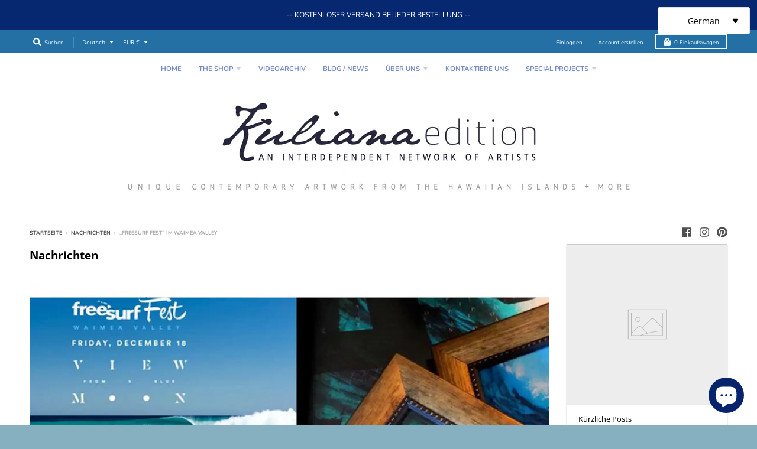

--- FILE ---
content_type: text/html; charset=utf-8
request_url: https://www.kuliana-edition.com/de/blogs/news/freesurf-fest-at-waimea-valley
body_size: 34507
content:
<!doctype html>
<!--[if IE 8]><html class="no-js lt-ie9" lang="de"> <![endif]-->
<!--[if IE 9 ]><html class="ie9 no-js"> <![endif]-->
<!--[if (gt IE 9)|!(IE)]><!--> <html class="no-js" lang="de"> <!--<![endif]-->
<head>
<meta name="facebook-domain-verification" content="wcy9mwoml5hkr53xwdmmizloyelaes" />
  <meta charset="utf-8">
  <meta http-equiv="X-UA-Compatible" content="IE=edge,chrome=1">
  <link rel="canonical" href="https://www.kuliana-edition.com/de/blogs/news/freesurf-fest-at-waimea-valley">
  <meta name="viewport" content="width=device-width,initial-scale=1">
  <meta name="theme-color" content="#00b5ff">
  <link rel="preconnect" href="https://cdn.shopify.com" crossorigin>
  <link rel="preconnect" href="https://fonts.shopifycdn.com" crossorigin>
  <link rel="preconnect" href="https://monorail-edge.shopifysvc.com"><link rel="preload" href="//www.kuliana-edition.com/cdn/shop/t/6/assets/theme.scss.css?v=64992843750096213931699641033" as="style">
  <link rel="preload" as="font" href="//www.kuliana-edition.com/cdn/fonts/open_sans/opensans_n4.c32e4d4eca5273f6d4ee95ddf54b5bbb75fc9b61.woff2" type="font/woff2" crossorigin><link rel="preload" as="font" href="//www.kuliana-edition.com/cdn/fonts/open_sans/opensans_n7.a9393be1574ea8606c68f4441806b2711d0d13e4.woff2" type="font/woff2" crossorigin><link rel="preload" as="font" href="//www.kuliana-edition.com/cdn/fonts/open_sans/opensans_n4.c32e4d4eca5273f6d4ee95ddf54b5bbb75fc9b61.woff2" type="font/woff2" crossorigin>
  <link rel="preload" as="font" href="//www.kuliana-edition.com/cdn/fonts/nunito/nunito_n4.fc49103dc396b42cae9460289072d384b6c6eb63.woff2" type="font/woff2" crossorigin>
  <link rel="preload" href="//www.kuliana-edition.com/cdn/shop/t/6/assets/vendor.js?v=33026045185135723151622061130" as="script">
  <link rel="preload" href="//www.kuliana-edition.com/cdn/shop/t/6/assets/theme.js?v=120581149167770416661622061129" as="script">
  <link rel="preload" href="//www.kuliana-edition.com/cdn/shop/t/6/assets/lazysizes.js?v=145828492262940875591622061128" as="script">

  <style>
    @font-face {
  font-family: "Open Sans";
  font-weight: 400;
  font-style: normal;
  font-display: swap;
  src: url("//www.kuliana-edition.com/cdn/fonts/open_sans/opensans_n4.c32e4d4eca5273f6d4ee95ddf54b5bbb75fc9b61.woff2") format("woff2"),
       url("//www.kuliana-edition.com/cdn/fonts/open_sans/opensans_n4.5f3406f8d94162b37bfa232b486ac93ee892406d.woff") format("woff");
}

@font-face {
  font-family: "Open Sans";
  font-weight: 700;
  font-style: normal;
  font-display: swap;
  src: url("//www.kuliana-edition.com/cdn/fonts/open_sans/opensans_n7.a9393be1574ea8606c68f4441806b2711d0d13e4.woff2") format("woff2"),
       url("//www.kuliana-edition.com/cdn/fonts/open_sans/opensans_n7.7b8af34a6ebf52beb1a4c1d8c73ad6910ec2e553.woff") format("woff");
}

@font-face {
  font-family: "Open Sans";
  font-weight: 400;
  font-style: italic;
  font-display: swap;
  src: url("//www.kuliana-edition.com/cdn/fonts/open_sans/opensans_i4.6f1d45f7a46916cc95c694aab32ecbf7509cbf33.woff2") format("woff2"),
       url("//www.kuliana-edition.com/cdn/fonts/open_sans/opensans_i4.4efaa52d5a57aa9a57c1556cc2b7465d18839daa.woff") format("woff");
}

@font-face {
  font-family: "Open Sans";
  font-weight: 700;
  font-style: italic;
  font-display: swap;
  src: url("//www.kuliana-edition.com/cdn/fonts/open_sans/opensans_i7.916ced2e2ce15f7fcd95d196601a15e7b89ee9a4.woff2") format("woff2"),
       url("//www.kuliana-edition.com/cdn/fonts/open_sans/opensans_i7.99a9cff8c86ea65461de497ade3d515a98f8b32a.woff") format("woff");
}

@font-face {
  font-family: "Open Sans";
  font-weight: 400;
  font-style: normal;
  font-display: swap;
  src: url("//www.kuliana-edition.com/cdn/fonts/open_sans/opensans_n4.c32e4d4eca5273f6d4ee95ddf54b5bbb75fc9b61.woff2") format("woff2"),
       url("//www.kuliana-edition.com/cdn/fonts/open_sans/opensans_n4.5f3406f8d94162b37bfa232b486ac93ee892406d.woff") format("woff");
}


      @font-face {
  font-family: "Open Sans";
  font-weight: 700;
  font-style: normal;
  font-display: swap;
  src: url("//www.kuliana-edition.com/cdn/fonts/open_sans/opensans_n7.a9393be1574ea8606c68f4441806b2711d0d13e4.woff2") format("woff2"),
       url("//www.kuliana-edition.com/cdn/fonts/open_sans/opensans_n7.7b8af34a6ebf52beb1a4c1d8c73ad6910ec2e553.woff") format("woff");
}

@font-face {
  font-family: Nunito;
  font-weight: 400;
  font-style: normal;
  font-display: swap;
  src: url("//www.kuliana-edition.com/cdn/fonts/nunito/nunito_n4.fc49103dc396b42cae9460289072d384b6c6eb63.woff2") format("woff2"),
       url("//www.kuliana-edition.com/cdn/fonts/nunito/nunito_n4.5d26d13beeac3116db2479e64986cdeea4c8fbdd.woff") format("woff");
}

@font-face {
  font-family: Nunito;
  font-weight: 700;
  font-style: normal;
  font-display: swap;
  src: url("//www.kuliana-edition.com/cdn/fonts/nunito/nunito_n7.37cf9b8cf43b3322f7e6e13ad2aad62ab5dc9109.woff2") format("woff2"),
       url("//www.kuliana-edition.com/cdn/fonts/nunito/nunito_n7.45cfcfadc6630011252d54d5f5a2c7c98f60d5de.woff") format("woff");
}

</style><link rel="apple-touch-icon" sizes="180x180" href="//www.kuliana-edition.com/cdn/shop/files/Kuliana_Edition_2022_180x180.png?v=1664465467">
  <link rel="icon" type="image/png" sizes="32x32" href="//www.kuliana-edition.com/cdn/shop/files/Kuliana_Edition_2022_32x32.png?v=1664465467">
  <link rel="icon" type="image/png" sizes="16x16" href="//www.kuliana-edition.com/cdn/shop/files/Kuliana_Edition_2022_16x16.png?v=1664465467">
  <link rel="mask-icon" color="#00b5ff"><title>
    „Freesurf Fest“ im Waimea Valley &ndash; Kuliana Edition
  </title><meta name="description" content="18. Dezember 2015: Ich wurde eingeladen, am „Freesurf Fest“ im Waimea Valley an der Nordküste von Oahu teilzunehmen und eine Auswahl meiner Kunstwerke auszustellen. Besuchen Sie mich im Pikake Pavillion (Stand Nr. 30 in der Nähe des Eingangs). Das Freesurf-Magazin #FreesurfFest ist heute, Freitag, den 18. Dezember 2015"><meta property="og:site_name" content="Kuliana Edition">
<meta property="og:url" content="https://www.kuliana-edition.com/de/blogs/news/freesurf-fest-at-waimea-valley">
<meta property="og:title" content="„Freesurf Fest“ im Waimea Valley">
<meta property="og:type" content="article">
<meta property="og:description" content="18. Dezember 2015: Ich wurde eingeladen, am „Freesurf Fest“ im Waimea Valley an der Nordküste von Oahu teilzunehmen und eine Auswahl meiner Kunstwerke auszustellen. Besuchen Sie mich im Pikake Pavillion (Stand Nr. 30 in der Nähe des Eingangs). Das Freesurf-Magazin #FreesurfFest ist heute, Freitag, den 18. Dezember 2015, von 17:00 bis 21:30 Uhr wieder im Waimea Valley und bringt Ihnen John John Florence #ViewfromaBlueMoon, eine Modenschau von Pakaloha Bikini, Musik, Essen und vieles mehr. Es wird auch eine Surfboard-Verlosung von Honolulu Ford und Surfboard Factory Outlet geben. Kommen Sie für einen großartigen Abend mit der Familie vorbei und das Beste ist, dass die Veranstaltung KOSTENLOS ist! Sie können dies gerne teilen. ~ Vielen Dank."><meta property="og:image" content="http://www.kuliana-edition.com/cdn/shop/articles/2_Moon--1250x800_1200x1200.webp?v=1664962779">
      <meta property="og:image:secure_url" content="https://www.kuliana-edition.com/cdn/shop/articles/2_Moon--1250x800_1200x1200.webp?v=1664962779">
      <meta property="og:image:width" content="1200">
      <meta property="og:image:height" content="768"><meta name="twitter:site" content="@">
<meta name="twitter:card" content="summary_large_image">
<meta name="twitter:title" content="„Freesurf Fest“ im Waimea Valley">
<meta name="twitter:description" content="18. Dezember 2015: Ich wurde eingeladen, am „Freesurf Fest“ im Waimea Valley an der Nordküste von Oahu teilzunehmen und eine Auswahl meiner Kunstwerke auszustellen. Besuchen Sie mich im Pikake Pavillion (Stand Nr. 30 in der Nähe des Eingangs). Das Freesurf-Magazin #FreesurfFest ist heute, Freitag, den 18. Dezember 2015, von 17:00 bis 21:30 Uhr wieder im Waimea Valley und bringt Ihnen John John Florence #ViewfromaBlueMoon, eine Modenschau von Pakaloha Bikini, Musik, Essen und vieles mehr. Es wird auch eine Surfboard-Verlosung von Honolulu Ford und Surfboard Factory Outlet geben. Kommen Sie für einen großartigen Abend mit der Familie vorbei und das Beste ist, dass die Veranstaltung KOSTENLOS ist! Sie können dies gerne teilen. ~ Vielen Dank.">
<style>
  :root {
    --color-body-text: #4f4f4f;
    --color-body: #ffffff;
    --color-bg: #ffffff;
  }
</style>
<link href="//www.kuliana-edition.com/cdn/shop/t/6/assets/theme.scss.css?v=64992843750096213931699641033" rel="stylesheet" type="text/css" media="all" /><script type="text/javascript">
    window.lazySizesConfig = window.lazySizesConfig || {};
    window.lazySizesConfig.loadMode = 1;
  </script>
  <!--[if (gt IE 9)|!(IE)]><!--><script src="//www.kuliana-edition.com/cdn/shop/t/6/assets/lazysizes.js?v=145828492262940875591622061128" async="async"></script><!--<![endif]-->
  <!--[if lte IE 9]><script src="//www.kuliana-edition.com/cdn/shop/t/6/assets/lazysizes.js?v=145828492262940875591622061128"></script><![endif]--><script>
    window.StyleHatch = window.StyleHatch || {};
    StyleHatch.Strings = {
      instagramAddToken: "Fügen Sie Ihr Instagram-Zugriffstoken hinzu.",
      instagramInvalidToken: "Das Instagram-Zugriffstoken ist ungültig. Überprüfen Sie, ob Sie das vollständige Token hinzugefügt haben.",
      instagramRateLimitToken: "Ihr Shop ist derzeit über Instagram\u0026#39;s Tariflimit. Kontaktieren Sie Style Hatch Support für Details.",
      addToCart: "In den Einkaufswagen legen",
      preOrder: "Vorbestellen",
      soldOut: "Ausverkauft",
      addressError: "Fehler beim Suchen dieser Adresse",
      addressNoResults: "Keine Ergebnisse für diese Adresse",
      addressQueryLimit: "Sie haben das Google-API-Nutzungslimit überschritten. Erwägen Sie ein Upgrade auf a \u003ca href=\"https:\/\/developers.google.com\/maps\/premium\/usage-limits\"\u003ePremium-Plan\u003c\/a\u003e.",
      authError: "Bei der Authentifizierung Ihres Google Maps-Kontos ist ein Problem aufgetreten.",
      agreeNotice: "Sie müssen sich mit den Verkaufsbedingungen einverstanden erklären.",
      unitPrice: "Einzelpreis",
      unitPriceSeparator: "pro"
    }
    window.theme = window.theme || {};
    window.theme.info = { name: "District" };
    StyleHatch.currencyFormat = "€{{amount_with_comma_separator}}";
    StyleHatch.ajaxCartEnable = true;
    StyleHatch.cartData = {"note":null,"attributes":{},"original_total_price":0,"total_price":0,"total_discount":0,"total_weight":0.0,"item_count":0,"items":[],"requires_shipping":false,"currency":"EUR","items_subtotal_price":0,"cart_level_discount_applications":[],"checkout_charge_amount":0};
    StyleHatch.routes = {
      root_url: '/de',
      account_url: '/de/account',
      account_login_url: 'https://www.kuliana-edition.com/customer_authentication/redirect?locale=de&region_country=DE',
      account_logout_url: '/de/account/logout',
      account_recover_url: '/de/account/recover',
      account_register_url: 'https://shopify.com/2250073/account?locale=de',
      account_addresses_url: '/de/account/addresses',
      collections_url: '/de/collections',
      all_products_collection_url: '/de/collections/all',
      search_url: '/de/search',
      cart_url: '/de/cart',
      cart_add_url: '/de/cart/add',
      cart_change_url: '/de/cart/change',
      cart_clear_url: '/de/cart/clear',
      product_recommendations_url: '/de/recommendations/products'
    };
    // Post defer
    window.addEventListener('DOMContentLoaded', function() {
      (function( $ ) {})(jq223);
    });
    document.documentElement.className = document.documentElement.className.replace('no-js', 'js');
  </script>
  <!--[if (gt IE 9)|!(IE)]><!--><script src="//www.kuliana-edition.com/cdn/shop/t/6/assets/vendor.js?v=33026045185135723151622061130" defer="defer"></script><!--<![endif]-->
  <!--[if lte IE 9]><script src="//www.kuliana-edition.com/cdn/shop/t/6/assets/vendor.js?v=33026045185135723151622061130"></script><![endif]-->
  <!--[if (gt IE 9)|!(IE)]><!--><script src="//www.kuliana-edition.com/cdn/shop/t/6/assets/theme.js?v=120581149167770416661622061129" defer="defer"></script><!--<![endif]-->
  <!--[if lte IE 9]><script src="//www.kuliana-edition.com/cdn/shop/t/6/assets/theme.js?v=120581149167770416661622061129"></script><![endif]-->
  <script>window.performance && window.performance.mark && window.performance.mark('shopify.content_for_header.start');</script><meta name="google-site-verification" content="Dfqz_vMAbPZ_zP_4AQfLcMbmmOBtxP7Zbuvvnskb0GE">
<meta id="shopify-digital-wallet" name="shopify-digital-wallet" content="/2250073/digital_wallets/dialog">
<meta name="shopify-checkout-api-token" content="37fe72b0bbe6168a2482f96b17b457f6">
<meta id="in-context-paypal-metadata" data-shop-id="2250073" data-venmo-supported="true" data-environment="production" data-locale="de_DE" data-paypal-v4="true" data-currency="EUR">
<link rel="alternate" type="application/atom+xml" title="Feed" href="/de/blogs/news.atom" />
<link rel="alternate" hreflang="x-default" href="https://www.kuliana-edition.com/blogs/news/freesurf-fest-at-waimea-valley">
<link rel="alternate" hreflang="en" href="https://www.kuliana-edition.com/blogs/news/freesurf-fest-at-waimea-valley">
<link rel="alternate" hreflang="de" href="https://www.kuliana-edition.com/de/blogs/news/freesurf-fest-at-waimea-valley">
<script async="async" src="/checkouts/internal/preloads.js?locale=de-DE"></script>
<link rel="preconnect" href="https://shop.app" crossorigin="anonymous">
<script async="async" src="https://shop.app/checkouts/internal/preloads.js?locale=de-DE&shop_id=2250073" crossorigin="anonymous"></script>
<script id="apple-pay-shop-capabilities" type="application/json">{"shopId":2250073,"countryCode":"US","currencyCode":"EUR","merchantCapabilities":["supports3DS"],"merchantId":"gid:\/\/shopify\/Shop\/2250073","merchantName":"Kuliana Edition","requiredBillingContactFields":["postalAddress","email"],"requiredShippingContactFields":["postalAddress","email"],"shippingType":"shipping","supportedNetworks":["visa","masterCard","discover","elo","jcb"],"total":{"type":"pending","label":"Kuliana Edition","amount":"1.00"},"shopifyPaymentsEnabled":true,"supportsSubscriptions":true}</script>
<script id="shopify-features" type="application/json">{"accessToken":"37fe72b0bbe6168a2482f96b17b457f6","betas":["rich-media-storefront-analytics"],"domain":"www.kuliana-edition.com","predictiveSearch":true,"shopId":2250073,"locale":"de"}</script>
<script>var Shopify = Shopify || {};
Shopify.shop = "anolani.myshopify.com";
Shopify.locale = "de";
Shopify.currency = {"active":"EUR","rate":"1.0"};
Shopify.country = "DE";
Shopify.theme = {"name":"District","id":118247784615,"schema_name":"District","schema_version":"3.10.2","theme_store_id":735,"role":"main"};
Shopify.theme.handle = "null";
Shopify.theme.style = {"id":null,"handle":null};
Shopify.cdnHost = "www.kuliana-edition.com/cdn";
Shopify.routes = Shopify.routes || {};
Shopify.routes.root = "/de/";</script>
<script type="module">!function(o){(o.Shopify=o.Shopify||{}).modules=!0}(window);</script>
<script>!function(o){function n(){var o=[];function n(){o.push(Array.prototype.slice.apply(arguments))}return n.q=o,n}var t=o.Shopify=o.Shopify||{};t.loadFeatures=n(),t.autoloadFeatures=n()}(window);</script>
<script>
  window.ShopifyPay = window.ShopifyPay || {};
  window.ShopifyPay.apiHost = "shop.app\/pay";
  window.ShopifyPay.redirectState = null;
</script>
<script id="shop-js-analytics" type="application/json">{"pageType":"article"}</script>
<script defer="defer" async type="module" src="//www.kuliana-edition.com/cdn/shopifycloud/shop-js/modules/v2/client.init-shop-cart-sync_DIwzDt8_.de.esm.js"></script>
<script defer="defer" async type="module" src="//www.kuliana-edition.com/cdn/shopifycloud/shop-js/modules/v2/chunk.common_DK6FaseX.esm.js"></script>
<script defer="defer" async type="module" src="//www.kuliana-edition.com/cdn/shopifycloud/shop-js/modules/v2/chunk.modal_DJrdBHKE.esm.js"></script>
<script type="module">
  await import("//www.kuliana-edition.com/cdn/shopifycloud/shop-js/modules/v2/client.init-shop-cart-sync_DIwzDt8_.de.esm.js");
await import("//www.kuliana-edition.com/cdn/shopifycloud/shop-js/modules/v2/chunk.common_DK6FaseX.esm.js");
await import("//www.kuliana-edition.com/cdn/shopifycloud/shop-js/modules/v2/chunk.modal_DJrdBHKE.esm.js");

  window.Shopify.SignInWithShop?.initShopCartSync?.({"fedCMEnabled":true,"windoidEnabled":true});

</script>
<script>
  window.Shopify = window.Shopify || {};
  if (!window.Shopify.featureAssets) window.Shopify.featureAssets = {};
  window.Shopify.featureAssets['shop-js'] = {"init-fed-cm":["modules/v2/client.init-fed-cm_BnAV8Oxq.de.esm.js","modules/v2/chunk.common_DK6FaseX.esm.js","modules/v2/chunk.modal_DJrdBHKE.esm.js"],"shop-cart-sync":["modules/v2/client.shop-cart-sync_CpbWr8Q_.de.esm.js","modules/v2/chunk.common_DK6FaseX.esm.js","modules/v2/chunk.modal_DJrdBHKE.esm.js"],"init-shop-email-lookup-coordinator":["modules/v2/client.init-shop-email-lookup-coordinator_BRs9hJ8g.de.esm.js","modules/v2/chunk.common_DK6FaseX.esm.js","modules/v2/chunk.modal_DJrdBHKE.esm.js"],"shop-cash-offers":["modules/v2/client.shop-cash-offers_Dr1ejWJu.de.esm.js","modules/v2/chunk.common_DK6FaseX.esm.js","modules/v2/chunk.modal_DJrdBHKE.esm.js"],"shop-login-button":["modules/v2/client.shop-login-button_D4ESF-iV.de.esm.js","modules/v2/chunk.common_DK6FaseX.esm.js","modules/v2/chunk.modal_DJrdBHKE.esm.js"],"shop-toast-manager":["modules/v2/client.shop-toast-manager_6XJ40SNJ.de.esm.js","modules/v2/chunk.common_DK6FaseX.esm.js","modules/v2/chunk.modal_DJrdBHKE.esm.js"],"pay-button":["modules/v2/client.pay-button_ghLncuwV.de.esm.js","modules/v2/chunk.common_DK6FaseX.esm.js","modules/v2/chunk.modal_DJrdBHKE.esm.js"],"init-shop-cart-sync":["modules/v2/client.init-shop-cart-sync_DIwzDt8_.de.esm.js","modules/v2/chunk.common_DK6FaseX.esm.js","modules/v2/chunk.modal_DJrdBHKE.esm.js"],"init-customer-accounts":["modules/v2/client.init-customer-accounts_CXFx84Ar.de.esm.js","modules/v2/client.shop-login-button_D4ESF-iV.de.esm.js","modules/v2/chunk.common_DK6FaseX.esm.js","modules/v2/chunk.modal_DJrdBHKE.esm.js"],"init-customer-accounts-sign-up":["modules/v2/client.init-customer-accounts-sign-up_DpQU4YB3.de.esm.js","modules/v2/client.shop-login-button_D4ESF-iV.de.esm.js","modules/v2/chunk.common_DK6FaseX.esm.js","modules/v2/chunk.modal_DJrdBHKE.esm.js"],"init-windoid":["modules/v2/client.init-windoid_B-LDUEPU.de.esm.js","modules/v2/chunk.common_DK6FaseX.esm.js","modules/v2/chunk.modal_DJrdBHKE.esm.js"],"shop-button":["modules/v2/client.shop-button_CZz_39uh.de.esm.js","modules/v2/chunk.common_DK6FaseX.esm.js","modules/v2/chunk.modal_DJrdBHKE.esm.js"],"avatar":["modules/v2/client.avatar_BTnouDA3.de.esm.js"],"shop-login":["modules/v2/client.shop-login_DtE1on06.de.esm.js","modules/v2/chunk.common_DK6FaseX.esm.js","modules/v2/chunk.modal_DJrdBHKE.esm.js"],"checkout-modal":["modules/v2/client.checkout-modal_C1x0kikZ.de.esm.js","modules/v2/chunk.common_DK6FaseX.esm.js","modules/v2/chunk.modal_DJrdBHKE.esm.js"],"shop-follow-button":["modules/v2/client.shop-follow-button_Q3WId6RZ.de.esm.js","modules/v2/chunk.common_DK6FaseX.esm.js","modules/v2/chunk.modal_DJrdBHKE.esm.js"],"init-shop-for-new-customer-accounts":["modules/v2/client.init-shop-for-new-customer-accounts_v7pinn42.de.esm.js","modules/v2/client.shop-login-button_D4ESF-iV.de.esm.js","modules/v2/chunk.common_DK6FaseX.esm.js","modules/v2/chunk.modal_DJrdBHKE.esm.js"],"lead-capture":["modules/v2/client.lead-capture_BFGmGe6G.de.esm.js","modules/v2/chunk.common_DK6FaseX.esm.js","modules/v2/chunk.modal_DJrdBHKE.esm.js"],"payment-terms":["modules/v2/client.payment-terms_S6jRA4vk.de.esm.js","modules/v2/chunk.common_DK6FaseX.esm.js","modules/v2/chunk.modal_DJrdBHKE.esm.js"]};
</script>
<script>(function() {
  var isLoaded = false;
  function asyncLoad() {
    if (isLoaded) return;
    isLoaded = true;
    var urls = ["\/\/www.powr.io\/powr.js?powr-token=anolani.myshopify.com\u0026external-type=shopify\u0026shop=anolani.myshopify.com","https:\/\/chimpstatic.com\/mcjs-connected\/js\/users\/ca66a62703b5f24b86314fb34\/832575694a9c95f59c1ec1a8e.js?shop=anolani.myshopify.com"];
    for (var i = 0; i < urls.length; i++) {
      var s = document.createElement('script');
      s.type = 'text/javascript';
      s.async = true;
      s.src = urls[i];
      var x = document.getElementsByTagName('script')[0];
      x.parentNode.insertBefore(s, x);
    }
  };
  if(window.attachEvent) {
    window.attachEvent('onload', asyncLoad);
  } else {
    window.addEventListener('load', asyncLoad, false);
  }
})();</script>
<script id="__st">var __st={"a":2250073,"offset":-36000,"reqid":"5ecf4bc4-8504-4cf8-b188-178a041ed013-1769714081","pageurl":"www.kuliana-edition.com\/de\/blogs\/news\/freesurf-fest-at-waimea-valley","s":"articles-558861910183","u":"7ce75176e9f6","p":"article","rtyp":"article","rid":558861910183};</script>
<script>window.ShopifyPaypalV4VisibilityTracking = true;</script>
<script id="captcha-bootstrap">!function(){'use strict';const t='contact',e='account',n='new_comment',o=[[t,t],['blogs',n],['comments',n],[t,'customer']],c=[[e,'customer_login'],[e,'guest_login'],[e,'recover_customer_password'],[e,'create_customer']],r=t=>t.map((([t,e])=>`form[action*='/${t}']:not([data-nocaptcha='true']) input[name='form_type'][value='${e}']`)).join(','),a=t=>()=>t?[...document.querySelectorAll(t)].map((t=>t.form)):[];function s(){const t=[...o],e=r(t);return a(e)}const i='password',u='form_key',d=['recaptcha-v3-token','g-recaptcha-response','h-captcha-response',i],f=()=>{try{return window.sessionStorage}catch{return}},m='__shopify_v',_=t=>t.elements[u];function p(t,e,n=!1){try{const o=window.sessionStorage,c=JSON.parse(o.getItem(e)),{data:r}=function(t){const{data:e,action:n}=t;return t[m]||n?{data:e,action:n}:{data:t,action:n}}(c);for(const[e,n]of Object.entries(r))t.elements[e]&&(t.elements[e].value=n);n&&o.removeItem(e)}catch(o){console.error('form repopulation failed',{error:o})}}const l='form_type',E='cptcha';function T(t){t.dataset[E]=!0}const w=window,h=w.document,L='Shopify',v='ce_forms',y='captcha';let A=!1;((t,e)=>{const n=(g='f06e6c50-85a8-45c8-87d0-21a2b65856fe',I='https://cdn.shopify.com/shopifycloud/storefront-forms-hcaptcha/ce_storefront_forms_captcha_hcaptcha.v1.5.2.iife.js',D={infoText:'Durch hCaptcha geschützt',privacyText:'Datenschutz',termsText:'Allgemeine Geschäftsbedingungen'},(t,e,n)=>{const o=w[L][v],c=o.bindForm;if(c)return c(t,g,e,D).then(n);var r;o.q.push([[t,g,e,D],n]),r=I,A||(h.body.append(Object.assign(h.createElement('script'),{id:'captcha-provider',async:!0,src:r})),A=!0)});var g,I,D;w[L]=w[L]||{},w[L][v]=w[L][v]||{},w[L][v].q=[],w[L][y]=w[L][y]||{},w[L][y].protect=function(t,e){n(t,void 0,e),T(t)},Object.freeze(w[L][y]),function(t,e,n,w,h,L){const[v,y,A,g]=function(t,e,n){const i=e?o:[],u=t?c:[],d=[...i,...u],f=r(d),m=r(i),_=r(d.filter((([t,e])=>n.includes(e))));return[a(f),a(m),a(_),s()]}(w,h,L),I=t=>{const e=t.target;return e instanceof HTMLFormElement?e:e&&e.form},D=t=>v().includes(t);t.addEventListener('submit',(t=>{const e=I(t);if(!e)return;const n=D(e)&&!e.dataset.hcaptchaBound&&!e.dataset.recaptchaBound,o=_(e),c=g().includes(e)&&(!o||!o.value);(n||c)&&t.preventDefault(),c&&!n&&(function(t){try{if(!f())return;!function(t){const e=f();if(!e)return;const n=_(t);if(!n)return;const o=n.value;o&&e.removeItem(o)}(t);const e=Array.from(Array(32),(()=>Math.random().toString(36)[2])).join('');!function(t,e){_(t)||t.append(Object.assign(document.createElement('input'),{type:'hidden',name:u})),t.elements[u].value=e}(t,e),function(t,e){const n=f();if(!n)return;const o=[...t.querySelectorAll(`input[type='${i}']`)].map((({name:t})=>t)),c=[...d,...o],r={};for(const[a,s]of new FormData(t).entries())c.includes(a)||(r[a]=s);n.setItem(e,JSON.stringify({[m]:1,action:t.action,data:r}))}(t,e)}catch(e){console.error('failed to persist form',e)}}(e),e.submit())}));const S=(t,e)=>{t&&!t.dataset[E]&&(n(t,e.some((e=>e===t))),T(t))};for(const o of['focusin','change'])t.addEventListener(o,(t=>{const e=I(t);D(e)&&S(e,y())}));const B=e.get('form_key'),M=e.get(l),P=B&&M;t.addEventListener('DOMContentLoaded',(()=>{const t=y();if(P)for(const e of t)e.elements[l].value===M&&p(e,B);[...new Set([...A(),...v().filter((t=>'true'===t.dataset.shopifyCaptcha))])].forEach((e=>S(e,t)))}))}(h,new URLSearchParams(w.location.search),n,t,e,['guest_login'])})(!0,!0)}();</script>
<script integrity="sha256-4kQ18oKyAcykRKYeNunJcIwy7WH5gtpwJnB7kiuLZ1E=" data-source-attribution="shopify.loadfeatures" defer="defer" src="//www.kuliana-edition.com/cdn/shopifycloud/storefront/assets/storefront/load_feature-a0a9edcb.js" crossorigin="anonymous"></script>
<script crossorigin="anonymous" defer="defer" src="//www.kuliana-edition.com/cdn/shopifycloud/storefront/assets/shopify_pay/storefront-65b4c6d7.js?v=20250812"></script>
<script data-source-attribution="shopify.dynamic_checkout.dynamic.init">var Shopify=Shopify||{};Shopify.PaymentButton=Shopify.PaymentButton||{isStorefrontPortableWallets:!0,init:function(){window.Shopify.PaymentButton.init=function(){};var t=document.createElement("script");t.src="https://www.kuliana-edition.com/cdn/shopifycloud/portable-wallets/latest/portable-wallets.de.js",t.type="module",document.head.appendChild(t)}};
</script>
<script data-source-attribution="shopify.dynamic_checkout.buyer_consent">
  function portableWalletsHideBuyerConsent(e){var t=document.getElementById("shopify-buyer-consent"),n=document.getElementById("shopify-subscription-policy-button");t&&n&&(t.classList.add("hidden"),t.setAttribute("aria-hidden","true"),n.removeEventListener("click",e))}function portableWalletsShowBuyerConsent(e){var t=document.getElementById("shopify-buyer-consent"),n=document.getElementById("shopify-subscription-policy-button");t&&n&&(t.classList.remove("hidden"),t.removeAttribute("aria-hidden"),n.addEventListener("click",e))}window.Shopify?.PaymentButton&&(window.Shopify.PaymentButton.hideBuyerConsent=portableWalletsHideBuyerConsent,window.Shopify.PaymentButton.showBuyerConsent=portableWalletsShowBuyerConsent);
</script>
<script data-source-attribution="shopify.dynamic_checkout.cart.bootstrap">document.addEventListener("DOMContentLoaded",(function(){function t(){return document.querySelector("shopify-accelerated-checkout-cart, shopify-accelerated-checkout")}if(t())Shopify.PaymentButton.init();else{new MutationObserver((function(e,n){t()&&(Shopify.PaymentButton.init(),n.disconnect())})).observe(document.body,{childList:!0,subtree:!0})}}));
</script>
<link id="shopify-accelerated-checkout-styles" rel="stylesheet" media="screen" href="https://www.kuliana-edition.com/cdn/shopifycloud/portable-wallets/latest/accelerated-checkout-backwards-compat.css" crossorigin="anonymous">
<style id="shopify-accelerated-checkout-cart">
        #shopify-buyer-consent {
  margin-top: 1em;
  display: inline-block;
  width: 100%;
}

#shopify-buyer-consent.hidden {
  display: none;
}

#shopify-subscription-policy-button {
  background: none;
  border: none;
  padding: 0;
  text-decoration: underline;
  font-size: inherit;
  cursor: pointer;
}

#shopify-subscription-policy-button::before {
  box-shadow: none;
}

      </style>

<script>window.performance && window.performance.mark && window.performance.mark('shopify.content_for_header.end');</script>
<!-- BEGIN app block: shopify://apps/seo-manager-venntov/blocks/seomanager/c54c366f-d4bb-4d52-8d2f-dd61ce8e7e12 --><!-- BEGIN app snippet: SEOManager4 -->
<meta name='seomanager' content='4.0.5' /> 


<script>
	function sm_htmldecode(str) {
		var txt = document.createElement('textarea');
		txt.innerHTML = str;
		return txt.value;
	}

	var venntov_title = sm_htmldecode("„Freesurf Fest“ im Waimea Valley");
	var venntov_description = sm_htmldecode("18. Dezember 2015: Ich wurde eingeladen, am „Freesurf Fest“ im Waimea Valley an der Nordküste von Oahu teilzunehmen und eine Auswahl meiner Kunstwerke auszustellen. Besuchen Sie mich im Pikake Pavillion (Stand Nr. 30 in der Nähe des Eingangs). Das Freesurf-Magazin #FreesurfFest ist heute, Freitag, den 18. Dezember 2015");
	
	if (venntov_title != '') {
		document.title = venntov_title;	
	}
	else {
		document.title = "„Freesurf Fest“ im Waimea Valley";	
	}

	if (document.querySelector('meta[name="description"]') == null) {
		var venntov_desc = document.createElement('meta');
		venntov_desc.name = "description";
		venntov_desc.content = venntov_description;
		var venntov_head = document.head;
		venntov_head.appendChild(venntov_desc);
	} else {
		document.querySelector('meta[name="description"]').setAttribute("content", venntov_description);
	}
</script>

<script>
	var venntov_robotVals = "index, follow, max-image-preview:large, max-snippet:-1, max-video-preview:-1";
	if (venntov_robotVals !== "") {
		document.querySelectorAll("[name='robots']").forEach(e => e.remove());
		var venntov_robotMeta = document.createElement('meta');
		venntov_robotMeta.name = "robots";
		venntov_robotMeta.content = venntov_robotVals;
		var venntov_head = document.head;
		venntov_head.appendChild(venntov_robotMeta);
	}
</script>

<script>
	var venntov_googleVals = "";
	if (venntov_googleVals !== "") {
		document.querySelectorAll("[name='google']").forEach(e => e.remove());
		var venntov_googleMeta = document.createElement('meta');
		venntov_googleMeta.name = "google";
		venntov_googleMeta.content = venntov_googleVals;
		var venntov_head = document.head;
		venntov_head.appendChild(venntov_googleMeta);
	}
	</script>
	<!-- JSON-LD support -->
			<script type="application/ld+json">
			{
				"@context": "https://schema.org",
				"@type": "Article",
				"url": "https://www.kuliana-edition.com/de/blogs/news/freesurf-fest-at-waimea-valley",
				"mainEntityOfPage": "https:\/\/www.kuliana-edition.com\/de\/blogs\/news\/freesurf-fest-at-waimea-valley",
				"name": "„Freesurf Fest“ im Waimea Valley",
				"headline": "„Freesurf Fest“ im Waimea Valley",
				"author": {
					"@type": "Person",
					"name": "Harald Lehnardt"
				},
				"publisher": {
					"@type": "Organization",
					"name": "Kuliana Edition"
},
				"image": {
					"@type": "ImageObject","url": "https://www.kuliana-edition.com/cdn/shop/articles/2_Moon--1250x800.webp?v=1664962779&width=1024","height": "1024",
					"width": "1024"
				},
				"datePublished": "2022-10-03 02:18:28 -1000",
				"dateModified": "2022-10-03 03:08:35 -1000",
				"description": "18. Dezember 2015: Ich wurde eingeladen, am „Freesurf Fest“ im Waimea Valley an der Nordküste von Oahu teilzunehmen und eine Auswahl meiner Kunstwerke auszustellen. Besuchen Sie mich im Pikake Pavillion (Stand Nr. 30 in der Nähe des Eingangs). Das Freesurf-Magazin #FreesurfFest ist heute, Freitag, den 18. Dezember 2015, von 17:00 bis 21:30 Uhr wieder im Waimea Valley und bringt Ihnen John John Florence #ViewfromaBlueMoon, eine Modenschau von Pakaloha Bikini, Musik, Essen und vieles mehr. Es wird auch eine Surfboard-Verlosung von Honolulu Ford und Surfboard Factory Outlet geben. Kommen Sie für einen großartigen Abend mit der Familie vorbei und das Beste ist, dass die Veranstaltung KOSTENLOS ist! Sie können dies gerne teilen. ~ Vielen Dank.",
				"articleBody": "18. Dezember 2015: Ich wurde eingeladen, am „Freesurf Fest“ im Waimea Valley an der Nordküste von Oahu teilzunehmen und eine Auswahl meiner Kunstwerke auszustellen. Besuchen Sie mich im Pikake Pavillion (Stand Nr. 30 in der Nähe des Eingangs). Das Freesurf-Magazin #FreesurfFest ist heute, Freitag, den 18. Dezember 2015, von 17:00 bis 21:30 Uhr wieder im Waimea Valley und bringt Ihnen John John Florence #ViewfromaBlueMoon, eine Modenschau von Pakaloha Bikini, Musik, Essen und vieles mehr. Es wird auch eine Surfboard-Verlosung von Honolulu Ford und Surfboard Factory Outlet geben. Kommen Sie für einen großartigen Abend mit der Familie vorbei und das Beste ist, dass die Veranstaltung KOSTENLOS ist! Sie können dies gerne teilen. ~ Vielen Dank."
			}
			</script>
<script type="application/ld+json">
				{
					"@context": "http://schema.org",
					"@type": "BreadcrumbList",
					"name": "Breadcrumbs",
					"itemListElement": [{
							"@type": "ListItem",
							"position": 1,
							"name": "Nachrichten",
							"item": "https://www.kuliana-edition.com/de/blogs/news"
						},{
							"@type": "ListItem",
							"position": 2,
							"name": "„Freesurf Fest“ im Waimea Valley",
							"item": "https://www.kuliana-edition.com/de/blogs/news/freesurf-fest-at-waimea-valley"
						}]
				}
				</script>
<!-- 524F4D20383A3331 --><!-- END app snippet -->

<!-- END app block --><script src="https://cdn.shopify.com/extensions/e8878072-2f6b-4e89-8082-94b04320908d/inbox-1254/assets/inbox-chat-loader.js" type="text/javascript" defer="defer"></script>
<script src="https://cdn.shopify.com/extensions/019ac357-9c99-7419-b30b-37f8db9e37f2/etranslate-243/assets/floating-selector.js" type="text/javascript" defer="defer"></script>
<link href="https://monorail-edge.shopifysvc.com" rel="dns-prefetch">
<script>(function(){if ("sendBeacon" in navigator && "performance" in window) {try {var session_token_from_headers = performance.getEntriesByType('navigation')[0].serverTiming.find(x => x.name == '_s').description;} catch {var session_token_from_headers = undefined;}var session_cookie_matches = document.cookie.match(/_shopify_s=([^;]*)/);var session_token_from_cookie = session_cookie_matches && session_cookie_matches.length === 2 ? session_cookie_matches[1] : "";var session_token = session_token_from_headers || session_token_from_cookie || "";function handle_abandonment_event(e) {var entries = performance.getEntries().filter(function(entry) {return /monorail-edge.shopifysvc.com/.test(entry.name);});if (!window.abandonment_tracked && entries.length === 0) {window.abandonment_tracked = true;var currentMs = Date.now();var navigation_start = performance.timing.navigationStart;var payload = {shop_id: 2250073,url: window.location.href,navigation_start,duration: currentMs - navigation_start,session_token,page_type: "article"};window.navigator.sendBeacon("https://monorail-edge.shopifysvc.com/v1/produce", JSON.stringify({schema_id: "online_store_buyer_site_abandonment/1.1",payload: payload,metadata: {event_created_at_ms: currentMs,event_sent_at_ms: currentMs}}));}}window.addEventListener('pagehide', handle_abandonment_event);}}());</script>
<script id="web-pixels-manager-setup">(function e(e,d,r,n,o){if(void 0===o&&(o={}),!Boolean(null===(a=null===(i=window.Shopify)||void 0===i?void 0:i.analytics)||void 0===a?void 0:a.replayQueue)){var i,a;window.Shopify=window.Shopify||{};var t=window.Shopify;t.analytics=t.analytics||{};var s=t.analytics;s.replayQueue=[],s.publish=function(e,d,r){return s.replayQueue.push([e,d,r]),!0};try{self.performance.mark("wpm:start")}catch(e){}var l=function(){var e={modern:/Edge?\/(1{2}[4-9]|1[2-9]\d|[2-9]\d{2}|\d{4,})\.\d+(\.\d+|)|Firefox\/(1{2}[4-9]|1[2-9]\d|[2-9]\d{2}|\d{4,})\.\d+(\.\d+|)|Chrom(ium|e)\/(9{2}|\d{3,})\.\d+(\.\d+|)|(Maci|X1{2}).+ Version\/(15\.\d+|(1[6-9]|[2-9]\d|\d{3,})\.\d+)([,.]\d+|)( \(\w+\)|)( Mobile\/\w+|) Safari\/|Chrome.+OPR\/(9{2}|\d{3,})\.\d+\.\d+|(CPU[ +]OS|iPhone[ +]OS|CPU[ +]iPhone|CPU IPhone OS|CPU iPad OS)[ +]+(15[._]\d+|(1[6-9]|[2-9]\d|\d{3,})[._]\d+)([._]\d+|)|Android:?[ /-](13[3-9]|1[4-9]\d|[2-9]\d{2}|\d{4,})(\.\d+|)(\.\d+|)|Android.+Firefox\/(13[5-9]|1[4-9]\d|[2-9]\d{2}|\d{4,})\.\d+(\.\d+|)|Android.+Chrom(ium|e)\/(13[3-9]|1[4-9]\d|[2-9]\d{2}|\d{4,})\.\d+(\.\d+|)|SamsungBrowser\/([2-9]\d|\d{3,})\.\d+/,legacy:/Edge?\/(1[6-9]|[2-9]\d|\d{3,})\.\d+(\.\d+|)|Firefox\/(5[4-9]|[6-9]\d|\d{3,})\.\d+(\.\d+|)|Chrom(ium|e)\/(5[1-9]|[6-9]\d|\d{3,})\.\d+(\.\d+|)([\d.]+$|.*Safari\/(?![\d.]+ Edge\/[\d.]+$))|(Maci|X1{2}).+ Version\/(10\.\d+|(1[1-9]|[2-9]\d|\d{3,})\.\d+)([,.]\d+|)( \(\w+\)|)( Mobile\/\w+|) Safari\/|Chrome.+OPR\/(3[89]|[4-9]\d|\d{3,})\.\d+\.\d+|(CPU[ +]OS|iPhone[ +]OS|CPU[ +]iPhone|CPU IPhone OS|CPU iPad OS)[ +]+(10[._]\d+|(1[1-9]|[2-9]\d|\d{3,})[._]\d+)([._]\d+|)|Android:?[ /-](13[3-9]|1[4-9]\d|[2-9]\d{2}|\d{4,})(\.\d+|)(\.\d+|)|Mobile Safari.+OPR\/([89]\d|\d{3,})\.\d+\.\d+|Android.+Firefox\/(13[5-9]|1[4-9]\d|[2-9]\d{2}|\d{4,})\.\d+(\.\d+|)|Android.+Chrom(ium|e)\/(13[3-9]|1[4-9]\d|[2-9]\d{2}|\d{4,})\.\d+(\.\d+|)|Android.+(UC? ?Browser|UCWEB|U3)[ /]?(15\.([5-9]|\d{2,})|(1[6-9]|[2-9]\d|\d{3,})\.\d+)\.\d+|SamsungBrowser\/(5\.\d+|([6-9]|\d{2,})\.\d+)|Android.+MQ{2}Browser\/(14(\.(9|\d{2,})|)|(1[5-9]|[2-9]\d|\d{3,})(\.\d+|))(\.\d+|)|K[Aa][Ii]OS\/(3\.\d+|([4-9]|\d{2,})\.\d+)(\.\d+|)/},d=e.modern,r=e.legacy,n=navigator.userAgent;return n.match(d)?"modern":n.match(r)?"legacy":"unknown"}(),u="modern"===l?"modern":"legacy",c=(null!=n?n:{modern:"",legacy:""})[u],f=function(e){return[e.baseUrl,"/wpm","/b",e.hashVersion,"modern"===e.buildTarget?"m":"l",".js"].join("")}({baseUrl:d,hashVersion:r,buildTarget:u}),m=function(e){var d=e.version,r=e.bundleTarget,n=e.surface,o=e.pageUrl,i=e.monorailEndpoint;return{emit:function(e){var a=e.status,t=e.errorMsg,s=(new Date).getTime(),l=JSON.stringify({metadata:{event_sent_at_ms:s},events:[{schema_id:"web_pixels_manager_load/3.1",payload:{version:d,bundle_target:r,page_url:o,status:a,surface:n,error_msg:t},metadata:{event_created_at_ms:s}}]});if(!i)return console&&console.warn&&console.warn("[Web Pixels Manager] No Monorail endpoint provided, skipping logging."),!1;try{return self.navigator.sendBeacon.bind(self.navigator)(i,l)}catch(e){}var u=new XMLHttpRequest;try{return u.open("POST",i,!0),u.setRequestHeader("Content-Type","text/plain"),u.send(l),!0}catch(e){return console&&console.warn&&console.warn("[Web Pixels Manager] Got an unhandled error while logging to Monorail."),!1}}}}({version:r,bundleTarget:l,surface:e.surface,pageUrl:self.location.href,monorailEndpoint:e.monorailEndpoint});try{o.browserTarget=l,function(e){var d=e.src,r=e.async,n=void 0===r||r,o=e.onload,i=e.onerror,a=e.sri,t=e.scriptDataAttributes,s=void 0===t?{}:t,l=document.createElement("script"),u=document.querySelector("head"),c=document.querySelector("body");if(l.async=n,l.src=d,a&&(l.integrity=a,l.crossOrigin="anonymous"),s)for(var f in s)if(Object.prototype.hasOwnProperty.call(s,f))try{l.dataset[f]=s[f]}catch(e){}if(o&&l.addEventListener("load",o),i&&l.addEventListener("error",i),u)u.appendChild(l);else{if(!c)throw new Error("Did not find a head or body element to append the script");c.appendChild(l)}}({src:f,async:!0,onload:function(){if(!function(){var e,d;return Boolean(null===(d=null===(e=window.Shopify)||void 0===e?void 0:e.analytics)||void 0===d?void 0:d.initialized)}()){var d=window.webPixelsManager.init(e)||void 0;if(d){var r=window.Shopify.analytics;r.replayQueue.forEach((function(e){var r=e[0],n=e[1],o=e[2];d.publishCustomEvent(r,n,o)})),r.replayQueue=[],r.publish=d.publishCustomEvent,r.visitor=d.visitor,r.initialized=!0}}},onerror:function(){return m.emit({status:"failed",errorMsg:"".concat(f," has failed to load")})},sri:function(e){var d=/^sha384-[A-Za-z0-9+/=]+$/;return"string"==typeof e&&d.test(e)}(c)?c:"",scriptDataAttributes:o}),m.emit({status:"loading"})}catch(e){m.emit({status:"failed",errorMsg:(null==e?void 0:e.message)||"Unknown error"})}}})({shopId: 2250073,storefrontBaseUrl: "https://www.kuliana-edition.com",extensionsBaseUrl: "https://extensions.shopifycdn.com/cdn/shopifycloud/web-pixels-manager",monorailEndpoint: "https://monorail-edge.shopifysvc.com/unstable/produce_batch",surface: "storefront-renderer",enabledBetaFlags: ["2dca8a86"],webPixelsConfigList: [{"id":"657031335","configuration":"{\"config\":\"{\\\"pixel_id\\\":\\\"GT-5DH5GBW\\\",\\\"target_country\\\":\\\"DE\\\",\\\"gtag_events\\\":[{\\\"type\\\":\\\"purchase\\\",\\\"action_label\\\":\\\"MC-KBFG7WRS7Z\\\"},{\\\"type\\\":\\\"page_view\\\",\\\"action_label\\\":\\\"MC-KBFG7WRS7Z\\\"},{\\\"type\\\":\\\"view_item\\\",\\\"action_label\\\":\\\"MC-KBFG7WRS7Z\\\"}],\\\"enable_monitoring_mode\\\":false}\"}","eventPayloadVersion":"v1","runtimeContext":"OPEN","scriptVersion":"b2a88bafab3e21179ed38636efcd8a93","type":"APP","apiClientId":1780363,"privacyPurposes":[],"dataSharingAdjustments":{"protectedCustomerApprovalScopes":["read_customer_address","read_customer_email","read_customer_name","read_customer_personal_data","read_customer_phone"]}},{"id":"501153959","configuration":"{\"pixelCode\":\"CE6TBJ3C77U3CNJD960G\"}","eventPayloadVersion":"v1","runtimeContext":"STRICT","scriptVersion":"22e92c2ad45662f435e4801458fb78cc","type":"APP","apiClientId":4383523,"privacyPurposes":["ANALYTICS","MARKETING","SALE_OF_DATA"],"dataSharingAdjustments":{"protectedCustomerApprovalScopes":["read_customer_address","read_customer_email","read_customer_name","read_customer_personal_data","read_customer_phone"]}},{"id":"98304167","configuration":"{\"tagID\":\"2613967395916\"}","eventPayloadVersion":"v1","runtimeContext":"STRICT","scriptVersion":"18031546ee651571ed29edbe71a3550b","type":"APP","apiClientId":3009811,"privacyPurposes":["ANALYTICS","MARKETING","SALE_OF_DATA"],"dataSharingAdjustments":{"protectedCustomerApprovalScopes":["read_customer_address","read_customer_email","read_customer_name","read_customer_personal_data","read_customer_phone"]}},{"id":"shopify-app-pixel","configuration":"{}","eventPayloadVersion":"v1","runtimeContext":"STRICT","scriptVersion":"0450","apiClientId":"shopify-pixel","type":"APP","privacyPurposes":["ANALYTICS","MARKETING"]},{"id":"shopify-custom-pixel","eventPayloadVersion":"v1","runtimeContext":"LAX","scriptVersion":"0450","apiClientId":"shopify-pixel","type":"CUSTOM","privacyPurposes":["ANALYTICS","MARKETING"]}],isMerchantRequest: false,initData: {"shop":{"name":"Kuliana Edition","paymentSettings":{"currencyCode":"EUR"},"myshopifyDomain":"anolani.myshopify.com","countryCode":"US","storefrontUrl":"https:\/\/www.kuliana-edition.com\/de"},"customer":null,"cart":null,"checkout":null,"productVariants":[],"purchasingCompany":null},},"https://www.kuliana-edition.com/cdn","1d2a099fw23dfb22ep557258f5m7a2edbae",{"modern":"","legacy":""},{"shopId":"2250073","storefrontBaseUrl":"https:\/\/www.kuliana-edition.com","extensionBaseUrl":"https:\/\/extensions.shopifycdn.com\/cdn\/shopifycloud\/web-pixels-manager","surface":"storefront-renderer","enabledBetaFlags":"[\"2dca8a86\"]","isMerchantRequest":"false","hashVersion":"1d2a099fw23dfb22ep557258f5m7a2edbae","publish":"custom","events":"[[\"page_viewed\",{}]]"});</script><script>
  window.ShopifyAnalytics = window.ShopifyAnalytics || {};
  window.ShopifyAnalytics.meta = window.ShopifyAnalytics.meta || {};
  window.ShopifyAnalytics.meta.currency = 'EUR';
  var meta = {"page":{"pageType":"article","resourceType":"article","resourceId":558861910183,"requestId":"5ecf4bc4-8504-4cf8-b188-178a041ed013-1769714081"}};
  for (var attr in meta) {
    window.ShopifyAnalytics.meta[attr] = meta[attr];
  }
</script>
<script class="analytics">
  (function () {
    var customDocumentWrite = function(content) {
      var jquery = null;

      if (window.jQuery) {
        jquery = window.jQuery;
      } else if (window.Checkout && window.Checkout.$) {
        jquery = window.Checkout.$;
      }

      if (jquery) {
        jquery('body').append(content);
      }
    };

    var hasLoggedConversion = function(token) {
      if (token) {
        return document.cookie.indexOf('loggedConversion=' + token) !== -1;
      }
      return false;
    }

    var setCookieIfConversion = function(token) {
      if (token) {
        var twoMonthsFromNow = new Date(Date.now());
        twoMonthsFromNow.setMonth(twoMonthsFromNow.getMonth() + 2);

        document.cookie = 'loggedConversion=' + token + '; expires=' + twoMonthsFromNow;
      }
    }

    var trekkie = window.ShopifyAnalytics.lib = window.trekkie = window.trekkie || [];
    if (trekkie.integrations) {
      return;
    }
    trekkie.methods = [
      'identify',
      'page',
      'ready',
      'track',
      'trackForm',
      'trackLink'
    ];
    trekkie.factory = function(method) {
      return function() {
        var args = Array.prototype.slice.call(arguments);
        args.unshift(method);
        trekkie.push(args);
        return trekkie;
      };
    };
    for (var i = 0; i < trekkie.methods.length; i++) {
      var key = trekkie.methods[i];
      trekkie[key] = trekkie.factory(key);
    }
    trekkie.load = function(config) {
      trekkie.config = config || {};
      trekkie.config.initialDocumentCookie = document.cookie;
      var first = document.getElementsByTagName('script')[0];
      var script = document.createElement('script');
      script.type = 'text/javascript';
      script.onerror = function(e) {
        var scriptFallback = document.createElement('script');
        scriptFallback.type = 'text/javascript';
        scriptFallback.onerror = function(error) {
                var Monorail = {
      produce: function produce(monorailDomain, schemaId, payload) {
        var currentMs = new Date().getTime();
        var event = {
          schema_id: schemaId,
          payload: payload,
          metadata: {
            event_created_at_ms: currentMs,
            event_sent_at_ms: currentMs
          }
        };
        return Monorail.sendRequest("https://" + monorailDomain + "/v1/produce", JSON.stringify(event));
      },
      sendRequest: function sendRequest(endpointUrl, payload) {
        // Try the sendBeacon API
        if (window && window.navigator && typeof window.navigator.sendBeacon === 'function' && typeof window.Blob === 'function' && !Monorail.isIos12()) {
          var blobData = new window.Blob([payload], {
            type: 'text/plain'
          });

          if (window.navigator.sendBeacon(endpointUrl, blobData)) {
            return true;
          } // sendBeacon was not successful

        } // XHR beacon

        var xhr = new XMLHttpRequest();

        try {
          xhr.open('POST', endpointUrl);
          xhr.setRequestHeader('Content-Type', 'text/plain');
          xhr.send(payload);
        } catch (e) {
          console.log(e);
        }

        return false;
      },
      isIos12: function isIos12() {
        return window.navigator.userAgent.lastIndexOf('iPhone; CPU iPhone OS 12_') !== -1 || window.navigator.userAgent.lastIndexOf('iPad; CPU OS 12_') !== -1;
      }
    };
    Monorail.produce('monorail-edge.shopifysvc.com',
      'trekkie_storefront_load_errors/1.1',
      {shop_id: 2250073,
      theme_id: 118247784615,
      app_name: "storefront",
      context_url: window.location.href,
      source_url: "//www.kuliana-edition.com/cdn/s/trekkie.storefront.a804e9514e4efded663580eddd6991fcc12b5451.min.js"});

        };
        scriptFallback.async = true;
        scriptFallback.src = '//www.kuliana-edition.com/cdn/s/trekkie.storefront.a804e9514e4efded663580eddd6991fcc12b5451.min.js';
        first.parentNode.insertBefore(scriptFallback, first);
      };
      script.async = true;
      script.src = '//www.kuliana-edition.com/cdn/s/trekkie.storefront.a804e9514e4efded663580eddd6991fcc12b5451.min.js';
      first.parentNode.insertBefore(script, first);
    };
    trekkie.load(
      {"Trekkie":{"appName":"storefront","development":false,"defaultAttributes":{"shopId":2250073,"isMerchantRequest":null,"themeId":118247784615,"themeCityHash":"11479315738605128601","contentLanguage":"de","currency":"EUR","eventMetadataId":"fd747e13-9ce2-4fc9-b088-bca0bc6ca5e2"},"isServerSideCookieWritingEnabled":true,"monorailRegion":"shop_domain","enabledBetaFlags":["65f19447","b5387b81"]},"Session Attribution":{},"S2S":{"facebookCapiEnabled":false,"source":"trekkie-storefront-renderer","apiClientId":580111}}
    );

    var loaded = false;
    trekkie.ready(function() {
      if (loaded) return;
      loaded = true;

      window.ShopifyAnalytics.lib = window.trekkie;

      var originalDocumentWrite = document.write;
      document.write = customDocumentWrite;
      try { window.ShopifyAnalytics.merchantGoogleAnalytics.call(this); } catch(error) {};
      document.write = originalDocumentWrite;

      window.ShopifyAnalytics.lib.page(null,{"pageType":"article","resourceType":"article","resourceId":558861910183,"requestId":"5ecf4bc4-8504-4cf8-b188-178a041ed013-1769714081","shopifyEmitted":true});

      var match = window.location.pathname.match(/checkouts\/(.+)\/(thank_you|post_purchase)/)
      var token = match? match[1]: undefined;
      if (!hasLoggedConversion(token)) {
        setCookieIfConversion(token);
        
      }
    });


        var eventsListenerScript = document.createElement('script');
        eventsListenerScript.async = true;
        eventsListenerScript.src = "//www.kuliana-edition.com/cdn/shopifycloud/storefront/assets/shop_events_listener-3da45d37.js";
        document.getElementsByTagName('head')[0].appendChild(eventsListenerScript);

})();</script>
<script
  defer
  src="https://www.kuliana-edition.com/cdn/shopifycloud/perf-kit/shopify-perf-kit-3.1.0.min.js"
  data-application="storefront-renderer"
  data-shop-id="2250073"
  data-render-region="gcp-us-east1"
  data-page-type="article"
  data-theme-instance-id="118247784615"
  data-theme-name="District"
  data-theme-version="3.10.2"
  data-monorail-region="shop_domain"
  data-resource-timing-sampling-rate="10"
  data-shs="true"
  data-shs-beacon="true"
  data-shs-export-with-fetch="true"
  data-shs-logs-sample-rate="1"
  data-shs-beacon-endpoint="https://www.kuliana-edition.com/api/collect"
></script>
</head>

<body id="freesurf-fest-im-waimea-valley" class="template-article" data-template-directory="" data-template="article" >

  <div id="page">
    <div id="shopify-section-promos" class="shopify-section promos"><div data-section-id="promos" data-section-type="promos-section" data-scroll-lock="false">
  
    
    
<header id="block-1482143996282" class="promo-bar promo-bar-1482143996282 align-center size-large placement-top"
            data-type="announcement-bar"
            
            data-hide-delay="no-delay"
            
            data-bar-placement="top"
            data-show-for="both"
            data-homepage-limit="false"
            >
            
              <span class="promo-bar-text">-- KOSTENLOSER VERSAND BEI JEDER BESTELLUNG --</span>
            
          </header>
          <style>
            header.promo-bar-1482143996282 span.promo-bar-text {
              background-color: #052870;
              color: #ffffff;
            }
            header.promo-bar-1482143996282 a {
              color: #ffffff;
            }
          </style>

    
    

    
    

  
</div>


</div>
    <header class="util">
  <div class="wrapper">

    <div class="search-wrapper">
      <!-- /snippets/search-bar.liquid -->


<form action="/search" method="get" class="input-group search-bar" role="search">
  <div class="icon-wrapper">
    <span class="icon-fallback-text">
      <span class="icon icon-search" aria-hidden="true"><svg aria-hidden="true" focusable="false" role="presentation" class="icon fill-current icon-ui-search" viewBox="0 0 512 512"><path d="M505 442.7L405.3 343c-4.5-4.5-10.6-7-17-7H372c27.6-35.3 44-79.7 44-128C416 93.1 322.9 0 208 0S0 93.1 0 208s93.1 208 208 208c48.3 0 92.7-16.4 128-44v16.3c0 6.4 2.5 12.5 7 17l99.7 99.7c9.4 9.4 24.6 9.4 33.9 0l28.3-28.3c9.4-9.4 9.4-24.6.1-34zM208 336c-70.7 0-128-57.2-128-128 0-70.7 57.2-128 128-128 70.7 0 128 57.2 128 128 0 70.7-57.2 128-128 128z"></path></svg></span>
      <span class="fallback-text">Suchen</span>
    </span>
  </div>
  <div class="input-wrapper">
    <input type="search" name="q" value="" placeholder="Durchsuchen Sie unseren Shop" class="input-group-field" aria-label="Durchsuchen Sie unseren Shop">
  </div>
  <div class="button-wrapper">
    <span class="input-group-btn">
      <button type="button" class="btn icon-fallback-text">
        <span class="icon icon-close" aria-hidden="true"><svg aria-hidden="true" focusable="false" role="presentation" class="icon fill-current icon-ui-close" viewBox="0 0 352 512"><path d="M242.72 256l100.07-100.07c12.28-12.28 12.28-32.19 0-44.48l-22.24-22.24c-12.28-12.28-32.19-12.28-44.48 0L176 189.28 75.93 89.21c-12.28-12.28-32.19-12.28-44.48 0L9.21 111.45c-12.28 12.28-12.28 32.19 0 44.48L109.28 256 9.21 356.07c-12.28 12.28-12.28 32.19 0 44.48l22.24 22.24c12.28 12.28 32.2 12.28 44.48 0L176 322.72l100.07 100.07c12.28 12.28 32.2 12.28 44.48 0l22.24-22.24c12.28-12.28 12.28-32.19 0-44.48L242.72 256z"></path></svg></span>
        <span class="fallback-text">Menü schließen</span>
      </button>
    </span>
  </div>
</form>
    </div>

    <div class="left-wrapper">
      <ul class="text-links">
        <li class="mobile-menu">
          <a href="#menu" class="toggle-menu menu-link">
            <span class="icon-text">
              <span class="icon icon-menu" aria-hidden="true"><svg aria-hidden="true" focusable="false" role="presentation" class="icon fill-current icon-ui-menu" viewBox="0 0 448 512"><path d="M16 132h416c8.837 0 16-7.163 16-16V76c0-8.837-7.163-16-16-16H16C7.163 60 0 67.163 0 76v40c0 8.837 7.163 16 16 16zm0 160h416c8.837 0 16-7.163 16-16v-40c0-8.837-7.163-16-16-16H16c-8.837 0-16 7.163-16 16v40c0 8.837 7.163 16 16 16zm0 160h416c8.837 0 16-7.163 16-16v-40c0-8.837-7.163-16-16-16H16c-8.837 0-16 7.163-16 16v40c0 8.837 7.163 16 16 16z"></path></svg></span>
              <span class="text" data-close-text="Menü schließen">Menü</span>
            </span>
          </a>
        </li>
        <li>
          <a href="#" class="search">
            <span class="icon-text">
              <span class="icon icon-search" aria-hidden="true"><svg aria-hidden="true" focusable="false" role="presentation" class="icon fill-current icon-ui-search" viewBox="0 0 512 512"><path d="M505 442.7L405.3 343c-4.5-4.5-10.6-7-17-7H372c27.6-35.3 44-79.7 44-128C416 93.1 322.9 0 208 0S0 93.1 0 208s93.1 208 208 208c48.3 0 92.7-16.4 128-44v16.3c0 6.4 2.5 12.5 7 17l99.7 99.7c9.4 9.4 24.6 9.4 33.9 0l28.3-28.3c9.4-9.4 9.4-24.6.1-34zM208 336c-70.7 0-128-57.2-128-128 0-70.7 57.2-128 128-128 70.7 0 128 57.2 128 128 0 70.7-57.2 128-128 128z"></path></svg></span>
              <span class="text">Suchen</span>
            </span>
          </a>
        </li>
      </ul><form method="post" action="/de/localization" id="localization_form--top-bar" accept-charset="UTF-8" class="selectors-form" enctype="multipart/form-data"><input type="hidden" name="form_type" value="localization" /><input type="hidden" name="utf8" value="✓" /><input type="hidden" name="_method" value="put" /><input type="hidden" name="return_to" value="/de/blogs/news/freesurf-fest-at-waimea-valley" /><div class="selectors-form__item selectors-form__item--locale">
              <h2 class="visually-hidden" id="lang-heading">
                Translation missing: de.general.language.dropdown_label
              </h2>

              <div class="disclosure" data-disclosure-locale>
                <button type="button" class="disclosure__toggle" aria-expanded="false" aria-controls="lang-list" aria-describedby="lang-heading" data-disclosure-toggle>
                  Deutsch
                </button>
                <ul id="lang-list" class="disclosure-list" data-disclosure-list>
                  
                    <li class="disclosure-list__item ">
                      <a class="disclosure-list__option" href="#" lang="en"  data-value="en" data-disclosure-option>
                        English
                      </a>
                    </li>
                    <li class="disclosure-list__item disclosure-list__item--current">
                      <a class="disclosure-list__option" href="#" lang="de" aria-current="true" data-value="de" data-disclosure-option>
                        Deutsch
                      </a>
                    </li></ul>
                <input type="hidden" name="locale_code" id="LocaleSelector" value="de" data-disclosure-input/>
              </div>
            </div><div class="selectors-form__item  selectors-form__item--currency">
              <h2 class="visually-hidden" id="currency-heading">
                Translation missing: de.general.currency.dropdown_label
              </h2>

              <div class="disclosure" data-disclosure-currency>
                <button type="button" class="disclosure__toggle" aria-expanded="false" aria-controls="currency-list" aria-describedby="currency-heading" data-disclosure-toggle>
                  EUR €</button>
                <ul id="currency-list" class="disclosure-list" data-disclosure-list>
                  
                    <li class="disclosure-list__item disclosure-list__item--current">
                      <a class="disclosure-list__option" href="#" aria-current="true" data-value="EUR" data-disclosure-option>
                        EUR €</a>
                    </li>
                    <li class="disclosure-list__item ">
                      <a class="disclosure-list__option" href="#"  data-value="USD" data-disclosure-option>
                        USD $</a>
                    </li></ul>
                <input type="hidden" name="currency_code" id="CurrencySelector" value="EUR" data-disclosure-input/>
              </div>
            </div></form></div>

    <div class="right-wrapper">
      
      
        <!-- /snippets/accounts-nav.liquid -->
<ul class="text-links">
  
    <li>
      <a href="https://www.kuliana-edition.com/customer_authentication/redirect?locale=de&amp;region_country=DE" id="customer_login_link">Einloggen</a>
    </li>
    <li>
      <a href="https://shopify.com/2250073/account?locale=de" id="customer_register_link">Account erstellen</a>
    </li>
  
</ul>
      
      
      <a href="/de/cart" id="CartButton">
        <span class="icon-fallback-text"><span class="icon icon-cart" aria-hidden="true"><svg aria-hidden="true" focusable="false" role="presentation" class="icon fill-current icon-ui-bag" viewBox="0 0 448 512"><path d="M352 160v-32C352 57.42 294.579 0 224 0 153.42 0 96 57.42 96 128v32H0v272c0 44.183 35.817 80 80 80h288c44.183 0 80-35.817 80-80V160h-96zm-192-32c0-35.29 28.71-64 64-64s64 28.71 64 64v32H160v-32zm160 120c-13.255 0-24-10.745-24-24s10.745-24 24-24 24 10.745 24 24-10.745 24-24 24zm-192 0c-13.255 0-24-10.745-24-24s10.745-24 24-24 24 10.745 24 24-10.745 24-24 24z"></path></svg></span>
        </span>
        <span id="CartCount">0</span>
        Einkaufswagen
        <span id="CartCost" class="money"></span>

      </a>
      
        <!-- /snippets/cart-preview.liquid -->
<div class="cart-preview">
  <div class="cart-preview-title">
    In den Einkaufswagen
  </div>
  <div class="product-container">
    <div class="box product">
      <figure>
        <a href="#" class="product-image"></a>
        <figcaption>
          <div class="product-details">
            <a href="#" class="product-title"></a>
            <span class="product-price price money"></span>
          </div>
          <ul class="product-variant options"></ul>
          <div class="product-selling-plan"></div>
          <ul class="product-options"></ul>
        </figcaption>
      </figure>
    </div>
  </div>
  <div class="cart-preview-total">
    
    <div class="count plural">Sie haben <span class="item-count"></span> Artikel in Ihrem Warenkorb</div>
    <div class="count singular">Sie haben <span class="item-count">1</span> Artikel in Ihrem Warenkorb</div>
    <ul class="cart-preview--discounts"></ul>
    <div class="label">Gesamt</div>
    <div class="total-price total"><span class="money"></span></div>
  </div>
  <div class="cart-preview-buttons">
    <a href="/de/cart" class="button solid">Zur Kasse</a>
    <a href="#continue" class="button outline continue-shopping">mit dem Einkaufen fortfahren</a>
  </div>
</div>
      
    </div>
  </div>
</header>

    <div id="shopify-section-header" class="shopify-section header"><style>
  
  .site-logo.has-image {
    max-width: 860px;
  }
  header.site-header .layout-horizontal .logo-contain {
    flex-basis: 860px;
  }</style>

<div data-section-id="header" data-section-type="header-section">
  <div class="site-header-wrapper">
    <header class="site-header minimal " data-scroll-lock="util" role="banner">

      <div class="wrapper">
        <div class="logo-nav-contain layout-vertical">
          
          <div class="logo-contain">
            
              <div class="site-logo has-image">
            
              
<a href="/de" class="logo-image card__image-wrapper" style="padding-top:21.75226586102719%">
                    <img class="card__image lazyload"
                      src="//www.kuliana-edition.com/cdn/shop/files/Kuliana-Edition---more---2022_874ffbbe-5e84-4f9e-88a1-9ac48edc2835_860x.jpg?v=1664971343"
                      data-src="//www.kuliana-edition.com/cdn/shop/files/Kuliana-Edition---more---2022_874ffbbe-5e84-4f9e-88a1-9ac48edc2835_{width}x.jpg?v=1664971343"
                      data-widths="[860,993]"
                      data-aspectratio="4.597222222222222"
                      data-sizes="auto"
                      alt="Kuliana Edition">
                </a>
              
            
              </div>
            
          </div>

          <nav class="nav-bar" role="navigation">
            <ul class="site-nav" role="menubar">
  
  
    <li class="" role="presentation">
      <a href="/de"  role="menuitem">Home</a>
      
    </li>
  
    <li class="has-dropdown has-dropdown--mega-menu" role="presentation">
      <a href="/de/collections" aria-haspopup="true" aria-expanded="false" role="menuitem">The Shop</a>
      
        <ul class="dropdown  dropdown--mega-menu" aria-hidden="true" role="menu">
          
          
            <li class="has-sub-dropdown " role="presentation">
              <a href="/de/collections/hawaiian-history-collection-2" role="menuitem" aria-haspopup="true" aria-expanded="false" tabindex="-1">Hawaiianische Geschichte Kollektion</a>
              
                <ul class="sub-dropdown" aria-hidden="true" role="menu">
                  
                  
                    <li class="sub-dropdown-item " role="presentation">
                      <a href="/de/collections/gallery-canvas-mit-schattenfuge" role="menuitem" tabindex="-1">EU Markt: Gallery Canvas mit Schattenfuge</a>
                    </li>
                  
                    <li class="sub-dropdown-item " role="presentation">
                      <a href="/de/collections/gallery-canvas-wrap-1" role="menuitem" tabindex="-1">EU Markt: Gallery Canvas Wrap</a>
                    </li>
                  
                    <li class="sub-dropdown-item " role="presentation">
                      <a href="/de/collections/acrylic-gallery-artbox" role="menuitem" tabindex="-1">EU Markt: Acrylglas Print mit ArtBox</a>
                    </li>
                  
                    <li class="sub-dropdown-item " role="presentation">
                      <a href="/de/collections/acrylic-print-in-floater-frame" role="menuitem" tabindex="-1">EU Markt: Acrylglas Print mit Schattenfuge</a>
                    </li>
                  
                    <li class="sub-dropdown-item " role="presentation">
                      <a href="/de/collections/acryl-block" role="menuitem" tabindex="-1">EU Markt: Acrylglas Block</a>
                    </li>
                  
                    <li class="sub-dropdown-item " role="presentation">
                      <a href="/de/collections/gallery-bond" role="menuitem" tabindex="-1">EU Markt: Acrylglas Gallery Bond</a>
                    </li>
                  
                    <li class="sub-dropdown-item " role="presentation">
                      <a href="/de/collections/print-wrap" role="menuitem" tabindex="-1">US Markt: Print Wrap</a>
                    </li>
                  
                    <li class="sub-dropdown-item " role="presentation">
                      <a href="/de/collections/canvas-wrap-in-floater-frame-cwff" role="menuitem" tabindex="-1">US Markt: Canvas Wrap mit Schattenfugenrahmen</a>
                    </li>
                  
                    <li class="sub-dropdown-item " role="presentation">
                      <a href="/de/collections/metal-print-plate" role="menuitem" tabindex="-1">US Markt: Aluminium Druckplatte</a>
                    </li>
                  
                    <li class="sub-dropdown-item " role="presentation">
                      <a href="/de/collections/acrylic-plates-1" role="menuitem" tabindex="-1">US Markt: Acryl Druckplatte</a>
                    </li>
                  
                    <li class="sub-dropdown-item " role="presentation">
                      <a href="/de/collections/single-card" role="menuitem" tabindex="-1">US Markt: Postkarten</a>
                    </li>
                  
                    <li class="sub-dropdown-item " role="presentation">
                      <a href="/de/collections/folded-notecard" role="menuitem" tabindex="-1">US Market: Klappkarten</a>
                    </li>
                  
                </ul>
              
            </li>
          
            <li class="has-sub-dropdown " role="presentation">
              <a href="/de/collections/hawaiian-legends-series-1" role="menuitem" aria-haspopup="true" aria-expanded="false" tabindex="-1">Hawaiianische Surf Legenden Kollektion</a>
              
                <ul class="sub-dropdown" aria-hidden="true" role="menu">
                  
                  
                    <li class="sub-dropdown-item " role="presentation">
                      <a href="/de/collections/gallery-canvas-mit-schattenfuge" role="menuitem" tabindex="-1">EU Markt: Gallery Canvas mit Schattenfuge</a>
                    </li>
                  
                    <li class="sub-dropdown-item " role="presentation">
                      <a href="/de/collections/gallery-canvas-wrap-1" role="menuitem" tabindex="-1">EU Markt: Gallery Canvas Wrap</a>
                    </li>
                  
                    <li class="sub-dropdown-item " role="presentation">
                      <a href="/de/collections/acrylic-gallery-artbox" role="menuitem" tabindex="-1">EU Markt: Acrylglas Print mit ArtBox</a>
                    </li>
                  
                    <li class="sub-dropdown-item " role="presentation">
                      <a href="/de/collections/acrylic-print-in-floater-frame" role="menuitem" tabindex="-1">EU Markt: Acrylglas Print mit Schattenfuge</a>
                    </li>
                  
                    <li class="sub-dropdown-item " role="presentation">
                      <a href="/de/collections/acryl-block" role="menuitem" tabindex="-1">EU Markt: Acrylglas Block</a>
                    </li>
                  
                    <li class="sub-dropdown-item " role="presentation">
                      <a href="/de/collections/gallery-bond" role="menuitem" tabindex="-1">EU Markt: Acrylglas Gallery Bond</a>
                    </li>
                  
                    <li class="sub-dropdown-item " role="presentation">
                      <a href="/de/collections/print-wrap" role="menuitem" tabindex="-1">US Markt: Print Wrap</a>
                    </li>
                  
                    <li class="sub-dropdown-item " role="presentation">
                      <a href="/de/collections/canvas-wrap-in-floater-frame-cwff" role="menuitem" tabindex="-1">US Markt: Canvas Wrap mit Schattenfugenrahmen</a>
                    </li>
                  
                    <li class="sub-dropdown-item " role="presentation">
                      <a href="/de/collections/metal-print-plate" role="menuitem" tabindex="-1">US Markt: Aluminium Druckplatte</a>
                    </li>
                  
                    <li class="sub-dropdown-item " role="presentation">
                      <a href="/de/collections/acrylic-plates-1" role="menuitem" tabindex="-1">US Markt: Acryl Druckplatte</a>
                    </li>
                  
                    <li class="sub-dropdown-item " role="presentation">
                      <a href="/de/collections/single-card" role="menuitem" tabindex="-1">US Markt: Postkarten</a>
                    </li>
                  
                    <li class="sub-dropdown-item " role="presentation">
                      <a href="/de/collections/folded-notecard" role="menuitem" tabindex="-1">US Market: Klappkarten</a>
                    </li>
                  
                </ul>
              
            </li>
          
            <li class="has-sub-dropdown " role="presentation">
              <a href="/de/collections/hawaiian-elements" role="menuitem" aria-haspopup="true" aria-expanded="false" tabindex="-1">Hawaiian Elements Kollektion</a>
              
                <ul class="sub-dropdown" aria-hidden="true" role="menu">
                  
                  
                    <li class="sub-dropdown-item " role="presentation">
                      <a href="/de/collections/gallery-canvas-mit-schattenfuge" role="menuitem" tabindex="-1">EU Markt: Gallery Canvas mit Schattenfuge</a>
                    </li>
                  
                    <li class="sub-dropdown-item " role="presentation">
                      <a href="/de/collections/gallery-canvas-wrap-1" role="menuitem" tabindex="-1">EU Markt: Gallery Canvas Wrap</a>
                    </li>
                  
                    <li class="sub-dropdown-item " role="presentation">
                      <a href="/de/collections/acrylic-gallery-artbox" role="menuitem" tabindex="-1">EU Markt: Acrylglas Print mit ArtBox</a>
                    </li>
                  
                    <li class="sub-dropdown-item " role="presentation">
                      <a href="/de/collections/acrylic-print-in-floater-frame" role="menuitem" tabindex="-1">EU Markt: Acrylglas Print mit Schattenfuge</a>
                    </li>
                  
                    <li class="sub-dropdown-item " role="presentation">
                      <a href="/de/collections/acryl-block" role="menuitem" tabindex="-1">EU Markt: Acrylglas Block</a>
                    </li>
                  
                    <li class="sub-dropdown-item " role="presentation">
                      <a href="/de/collections/gallery-bond" role="menuitem" tabindex="-1">EU Markt: Acrylglas Gallery Bond</a>
                    </li>
                  
                    <li class="sub-dropdown-item " role="presentation">
                      <a href="/de/collections/print-wrap" role="menuitem" tabindex="-1">US Markt: Print Wrap</a>
                    </li>
                  
                    <li class="sub-dropdown-item " role="presentation">
                      <a href="/de/collections/canvas-wrap-in-floater-frame-cwff" role="menuitem" tabindex="-1">US Markt: Canvas Wrap mit Schattenfugenrahmen</a>
                    </li>
                  
                    <li class="sub-dropdown-item " role="presentation">
                      <a href="/de/collections/metal-print-plate" role="menuitem" tabindex="-1">US Markt: Aluminium Druckplatte</a>
                    </li>
                  
                    <li class="sub-dropdown-item " role="presentation">
                      <a href="/de/collections/acrylic-plates-1" role="menuitem" tabindex="-1">US Markt: Acryl Druckplatte</a>
                    </li>
                  
                    <li class="sub-dropdown-item " role="presentation">
                      <a href="/de/collections/single-card" role="menuitem" tabindex="-1">US Markt: Postkarten</a>
                    </li>
                  
                    <li class="sub-dropdown-item " role="presentation">
                      <a href="/de/collections/folded-notecard" role="menuitem" tabindex="-1">US Market: Klappkarten</a>
                    </li>
                  
                </ul>
              
            </li>
          
            <li class="has-sub-dropdown " role="presentation">
              <a href="/de/collections/divine-elements-1" role="menuitem" aria-haspopup="true" aria-expanded="false" tabindex="-1">Divine Elements Kollektion</a>
              
                <ul class="sub-dropdown" aria-hidden="true" role="menu">
                  
                  
                    <li class="sub-dropdown-item " role="presentation">
                      <a href="/de/collections/gallery-canvas-mit-schattenfuge" role="menuitem" tabindex="-1">EU Markt: Gallery Canvas mit Schattenfuge</a>
                    </li>
                  
                    <li class="sub-dropdown-item " role="presentation">
                      <a href="/de/collections/gallery-canvas-wrap-1" role="menuitem" tabindex="-1">EU Markt: Gallery Canvas Wrap</a>
                    </li>
                  
                    <li class="sub-dropdown-item " role="presentation">
                      <a href="/de/collections/acrylic-gallery-artbox" role="menuitem" tabindex="-1">EU Markt: Acrylglas Print mit ArtBox</a>
                    </li>
                  
                    <li class="sub-dropdown-item " role="presentation">
                      <a href="/de/collections/acrylic-print-in-floater-frame" role="menuitem" tabindex="-1">EU Market: Acrylglas Print with Floater Fram</a>
                    </li>
                  
                    <li class="sub-dropdown-item " role="presentation">
                      <a href="/de/collections/acryl-block" role="menuitem" tabindex="-1">EU Markt: Acrylglas Block</a>
                    </li>
                  
                    <li class="sub-dropdown-item " role="presentation">
                      <a href="/de/collections/gallery-bond" role="menuitem" tabindex="-1">EU Markt: Acrylglas Gallery Bond</a>
                    </li>
                  
                    <li class="sub-dropdown-item " role="presentation">
                      <a href="/de/collections/print-wrap" role="menuitem" tabindex="-1">US Markt: Print Wrap</a>
                    </li>
                  
                    <li class="sub-dropdown-item " role="presentation">
                      <a href="/de/collections/canvas-wrap-in-floater-frame-cwff" role="menuitem" tabindex="-1">US Markt: Canvas Wrap mit Schattenfugenrahmen</a>
                    </li>
                  
                    <li class="sub-dropdown-item " role="presentation">
                      <a href="/de/collections/metal-print-plate" role="menuitem" tabindex="-1">US Markt: Aluminium Druckplatte</a>
                    </li>
                  
                    <li class="sub-dropdown-item " role="presentation">
                      <a href="/de/collections/acrylic-plates-1" role="menuitem" tabindex="-1">US Markt: Acryl Druckplatte</a>
                    </li>
                  
                    <li class="sub-dropdown-item " role="presentation">
                      <a href="/de/collections/single-card" role="menuitem" tabindex="-1">US Markt: Postkarten</a>
                    </li>
                  
                    <li class="sub-dropdown-item " role="presentation">
                      <a href="/de/collections/folded-notecard" role="menuitem" tabindex="-1">US Market: Klappkarten</a>
                    </li>
                  
                </ul>
              
            </li>
          
            <li class="has-sub-dropdown " role="presentation">
              <a href="/de/collections/ocean-memories" role="menuitem" aria-haspopup="true" aria-expanded="false" tabindex="-1">Ocean Memories Kollektion</a>
              
                <ul class="sub-dropdown" aria-hidden="true" role="menu">
                  
                  
                    <li class="sub-dropdown-item " role="presentation">
                      <a href="/de/collections/gallery-canvas-mit-schattenfuge" role="menuitem" tabindex="-1">EU Markt: Gallery Canvas mit Schattenfuge</a>
                    </li>
                  
                    <li class="sub-dropdown-item " role="presentation">
                      <a href="/de/collections/gallery-canvas-wrap-1" role="menuitem" tabindex="-1">EU Markt: Gallery Canvas Wrap</a>
                    </li>
                  
                    <li class="sub-dropdown-item " role="presentation">
                      <a href="/de/collections/acrylic-gallery-artbox" role="menuitem" tabindex="-1">EU Markt: Acrylglas Print mit ArtBox</a>
                    </li>
                  
                    <li class="sub-dropdown-item " role="presentation">
                      <a href="/de/collections/acrylic-print-in-floater-frame" role="menuitem" tabindex="-1">EU Markt: Acrylglas Print mit Schattenfuge</a>
                    </li>
                  
                    <li class="sub-dropdown-item " role="presentation">
                      <a href="/de/collections/acryl-block" role="menuitem" tabindex="-1">EU Markt: Acrylglas Block</a>
                    </li>
                  
                    <li class="sub-dropdown-item " role="presentation">
                      <a href="/de/collections/gallery-bond" role="menuitem" tabindex="-1">EU Markt: Acrylglas Gallery Bond</a>
                    </li>
                  
                    <li class="sub-dropdown-item " role="presentation">
                      <a href="/de/collections/print-wrap" role="menuitem" tabindex="-1">US Markt: Print Wrap</a>
                    </li>
                  
                    <li class="sub-dropdown-item " role="presentation">
                      <a href="/de/collections/canvas-wrap-in-floater-frame-cwff" role="menuitem" tabindex="-1">US Markt: Canvas Wrap mit Schattenfugenrahmen</a>
                    </li>
                  
                    <li class="sub-dropdown-item " role="presentation">
                      <a href="/de/collections/metal-print-plate" role="menuitem" tabindex="-1">US Markt: Aluminium Druckplatte</a>
                    </li>
                  
                    <li class="sub-dropdown-item " role="presentation">
                      <a href="/de/collections/acrylic-plates-1" role="menuitem" tabindex="-1">US Markt: Acryl Druckplatte</a>
                    </li>
                  
                    <li class="sub-dropdown-item " role="presentation">
                      <a href="/de/collections/single-card" role="menuitem" tabindex="-1">US Markt: Postkarten</a>
                    </li>
                  
                    <li class="sub-dropdown-item " role="presentation">
                      <a href="/de/collections/folded-notecard" role="menuitem" tabindex="-1">US Market: Klappkarten</a>
                    </li>
                  
                </ul>
              
            </li>
          
            <li class="has-sub-dropdown " role="presentation">
              <a href="/de/collections/retro-surf-hawaiana" role="menuitem" aria-haspopup="true" aria-expanded="false" tabindex="-1">Retro-Surf-Hawaiiana Kollektion</a>
              
                <ul class="sub-dropdown" aria-hidden="true" role="menu">
                  
                  
                    <li class="sub-dropdown-item " role="presentation">
                      <a href="/de/collections/gallery-canvas-mit-schattenfuge" role="menuitem" tabindex="-1">EU Markt: Gallery Canvas mit Schattenfuge</a>
                    </li>
                  
                    <li class="sub-dropdown-item " role="presentation">
                      <a href="/de/collections/gallery-canvas-wrap-1" role="menuitem" tabindex="-1">EU Markt: Gallery Canvas Wrap</a>
                    </li>
                  
                    <li class="sub-dropdown-item " role="presentation">
                      <a href="/de/collections/acrylic-gallery-artbox" role="menuitem" tabindex="-1">EU Markt: Acrylglas Print mit ArtBox</a>
                    </li>
                  
                    <li class="sub-dropdown-item " role="presentation">
                      <a href="/de/collections/acrylic-print-in-floater-frame" role="menuitem" tabindex="-1">EU Markt: Acrylglas Print mit Schattenfuge</a>
                    </li>
                  
                    <li class="sub-dropdown-item " role="presentation">
                      <a href="/de/collections/acryl-block" role="menuitem" tabindex="-1">EU Markt: Acrylglas Block</a>
                    </li>
                  
                    <li class="sub-dropdown-item " role="presentation">
                      <a href="/de/collections/gallery-bond" role="menuitem" tabindex="-1">EU Markt: Acrylglas Gallery Bond</a>
                    </li>
                  
                    <li class="sub-dropdown-item " role="presentation">
                      <a href="/de/collections/print-wrap" role="menuitem" tabindex="-1">US Markt: Print Wrap</a>
                    </li>
                  
                    <li class="sub-dropdown-item " role="presentation">
                      <a href="/de/collections/canvas-wrap-in-floater-frame-cwff" role="menuitem" tabindex="-1">US Markt: Canvas Wrap mit Schattenfugenrahmen</a>
                    </li>
                  
                    <li class="sub-dropdown-item " role="presentation">
                      <a href="/de/collections/metal-print-plate" role="menuitem" tabindex="-1">US Markt: Aluminium Druckplatte</a>
                    </li>
                  
                    <li class="sub-dropdown-item " role="presentation">
                      <a href="/de/collections/acrylic-plates-1" role="menuitem" tabindex="-1">US Markt: Acryl Druckplatte</a>
                    </li>
                  
                    <li class="sub-dropdown-item " role="presentation">
                      <a href="/de/collections/single-card" role="menuitem" tabindex="-1">US Markt: Postkarten</a>
                    </li>
                  
                    <li class="sub-dropdown-item " role="presentation">
                      <a href="/de/collections/folded-notecard" role="menuitem" tabindex="-1">US Market: Klappkarten</a>
                    </li>
                  
                </ul>
              
            </li>
          
            <li class="has-sub-dropdown " role="presentation">
              <a href="/de/collections/natur-box" role="menuitem" aria-haspopup="true" aria-expanded="false" tabindex="-1">Nature Box-Sammlung</a>
              
                <ul class="sub-dropdown" aria-hidden="true" role="menu">
                  
                  
                    <li class="sub-dropdown-item " role="presentation">
                      <a href="/de/collections/gallery-canvas-mit-schattenfuge" role="menuitem" tabindex="-1">EU Markt: Gallery Canvas mit Schattenfuge</a>
                    </li>
                  
                    <li class="sub-dropdown-item " role="presentation">
                      <a href="/de/collections/gallery-canvas-wrap-1" role="menuitem" tabindex="-1">EU Markt: Gallery Canvas Wrap</a>
                    </li>
                  
                    <li class="sub-dropdown-item " role="presentation">
                      <a href="/de/collections/acrylic-gallery-artbox" role="menuitem" tabindex="-1">EU Markt: Acrylglas Print mit ArtBox</a>
                    </li>
                  
                    <li class="sub-dropdown-item " role="presentation">
                      <a href="/de/collections/acrylic-print-in-floater-frame" role="menuitem" tabindex="-1">EU Markt: Acrylglas Print mit Schattenfuge</a>
                    </li>
                  
                    <li class="sub-dropdown-item " role="presentation">
                      <a href="/de/collections/acryl-block" role="menuitem" tabindex="-1">EU Markt: Acrylglas Block</a>
                    </li>
                  
                    <li class="sub-dropdown-item " role="presentation">
                      <a href="/de/collections/gallery-bond" role="menuitem" tabindex="-1">EU Markt: Acrylglas Gallery Bond</a>
                    </li>
                  
                    <li class="sub-dropdown-item " role="presentation">
                      <a href="/de/collections/print-wrap" role="menuitem" tabindex="-1">US Markt: Print Wrap</a>
                    </li>
                  
                    <li class="sub-dropdown-item " role="presentation">
                      <a href="/de/collections/canvas-wrap-in-floater-frame-cwff" role="menuitem" tabindex="-1">US Markt: Canvas Wrap mit Schattenfugenrahmen</a>
                    </li>
                  
                    <li class="sub-dropdown-item " role="presentation">
                      <a href="/de/collections/metal-print-plate" role="menuitem" tabindex="-1">US Markt: Aluminium Druckplatte</a>
                    </li>
                  
                    <li class="sub-dropdown-item " role="presentation">
                      <a href="/de/collections/acrylic-plates-1" role="menuitem" tabindex="-1">US Markt: Acryl Druckplatte</a>
                    </li>
                  
                </ul>
              
            </li>
          
        </ul>
      
    </li>
  
    <li class="" role="presentation">
      <a href="/de/pages/video-archive"  role="menuitem">Videoarchiv</a>
      
    </li>
  
    <li class="active " role="presentation">
      <a href="/de/blogs/news"  role="menuitem">Blog / News</a>
      
    </li>
  
    <li class="has-dropdown " role="presentation">
      <a href="/de/pages/about-us" aria-haspopup="true" aria-expanded="false" role="menuitem">Über uns</a>
      
        <ul class="dropdown " aria-hidden="true" role="menu">
          
          
            <li class="" role="presentation">
              <a href="/de/pages/bios" role="menuitem"  tabindex="-1">Biographien</a>
              
            </li>
          
        </ul>
      
    </li>
  
    <li class="" role="presentation">
      <a href="/de/pages/contact-us-2"  role="menuitem">Kontaktiere uns</a>
      
    </li>
  
    <li class="has-dropdown has-dropdown--mega-menu" role="presentation">
      <a href="/de/collections/project-fischerstadt-minden" aria-haspopup="true" aria-expanded="false" role="menuitem">Special Projects</a>
      
        <ul class="dropdown  dropdown--mega-menu" aria-hidden="true" role="menu">
          
          
            <li class="" role="presentation">
              <a href="/de/collections/rockvision" role="menuitem"  tabindex="-1">RockVision</a>
              
            </li>
          
            <li class="has-sub-dropdown " role="presentation">
              <a href="/de/collections/project-fischerstadt-minden" role="menuitem" aria-haspopup="true" aria-expanded="false" tabindex="-1">Minden: Landschaft + Geschichte</a>
              
                <ul class="sub-dropdown" aria-hidden="true" role="menu">
                  
                  
                    <li class="sub-dropdown-item " role="presentation">
                      <a href="/de/collections/natur-box" role="menuitem" tabindex="-1">Natur: Bastauwiesen Meadows Deutschland</a>
                    </li>
                  
                    <li class="sub-dropdown-item " role="presentation">
                      <a href="/de/products/ke800-gallery-canvas-mit-schattenfuge" role="menuitem" tabindex="-1">Projekt Fischerstadt Minden: Leinwand mit Schattenfugenrahmen</a>
                    </li>
                  
                    <li class="sub-dropdown-item " role="presentation">
                      <a href="/de/products/ke800-acrylglas-print-mit-artbox" role="menuitem" tabindex="-1">Projekt Fischerstadt Minden: Acrylglas mit ArtBox</a>
                    </li>
                  
                    <li class="sub-dropdown-item " role="presentation">
                      <a href="/de/products/ke800-gallery-canvas-wrap-4-cm" role="menuitem" tabindex="-1">Projekt Fischerstadt Minden: Galerie Leinwand Wrap</a>
                    </li>
                  
                    <li class="sub-dropdown-item " role="presentation">
                      <a href="/de/products/ke800-acrylglas-gallery-bond" role="menuitem" tabindex="-1">Projekt Fischerstadt Minden: Acrylglas Galerie Bond</a>
                    </li>
                  
                </ul>
              
            </li>
          
        </ul>
      
    </li>
  
</ul>

          </nav>
        </div>

      </div>
    </header>
  </div>
</div>

<nav id="menu" class="panel" role="navigation">
  <div class="search">
    <!-- /snippets/search-bar.liquid -->


<form action="/search" method="get" class="input-group search-bar" role="search">
  <div class="icon-wrapper">
    <span class="icon-fallback-text">
      <span class="icon icon-search" aria-hidden="true"><svg aria-hidden="true" focusable="false" role="presentation" class="icon fill-current icon-ui-search" viewBox="0 0 512 512"><path d="M505 442.7L405.3 343c-4.5-4.5-10.6-7-17-7H372c27.6-35.3 44-79.7 44-128C416 93.1 322.9 0 208 0S0 93.1 0 208s93.1 208 208 208c48.3 0 92.7-16.4 128-44v16.3c0 6.4 2.5 12.5 7 17l99.7 99.7c9.4 9.4 24.6 9.4 33.9 0l28.3-28.3c9.4-9.4 9.4-24.6.1-34zM208 336c-70.7 0-128-57.2-128-128 0-70.7 57.2-128 128-128 70.7 0 128 57.2 128 128 0 70.7-57.2 128-128 128z"></path></svg></span>
      <span class="fallback-text">Suchen</span>
    </span>
  </div>
  <div class="input-wrapper">
    <input type="search" name="q" value="" placeholder="Durchsuchen Sie unseren Shop" class="input-group-field" aria-label="Durchsuchen Sie unseren Shop">
  </div>
  <div class="button-wrapper">
    <span class="input-group-btn">
      <button type="button" class="btn icon-fallback-text">
        <span class="icon icon-close" aria-hidden="true"><svg aria-hidden="true" focusable="false" role="presentation" class="icon fill-current icon-ui-close" viewBox="0 0 352 512"><path d="M242.72 256l100.07-100.07c12.28-12.28 12.28-32.19 0-44.48l-22.24-22.24c-12.28-12.28-32.19-12.28-44.48 0L176 189.28 75.93 89.21c-12.28-12.28-32.19-12.28-44.48 0L9.21 111.45c-12.28 12.28-12.28 32.19 0 44.48L109.28 256 9.21 356.07c-12.28 12.28-12.28 32.19 0 44.48l22.24 22.24c12.28 12.28 32.2 12.28 44.48 0L176 322.72l100.07 100.07c12.28 12.28 32.2 12.28 44.48 0l22.24-22.24c12.28-12.28 12.28-32.19 0-44.48L242.72 256z"></path></svg></span>
        <span class="fallback-text">Menü schließen</span>
      </button>
    </span>
  </div>
</form>
  </div>

  <ul class="site-nav" role="menubar">
  
  
    <li class="" role="presentation">
      <a href="/de"  role="menuitem">Home</a>
      
    </li>
  
    <li class="has-dropdown has-dropdown--mega-menu" role="presentation">
      <a href="/de/collections" aria-haspopup="true" aria-expanded="false" role="menuitem">The Shop</a>
      
        <ul class="dropdown  dropdown--mega-menu" aria-hidden="true" role="menu">
          
          
            <li class="has-sub-dropdown " role="presentation">
              <a href="/de/collections/hawaiian-history-collection-2" role="menuitem" aria-haspopup="true" aria-expanded="false" tabindex="-1">Hawaiianische Geschichte Kollektion</a>
              
                <ul class="sub-dropdown" aria-hidden="true" role="menu">
                  
                  
                    <li class="sub-dropdown-item " role="presentation">
                      <a href="/de/collections/gallery-canvas-mit-schattenfuge" role="menuitem" tabindex="-1">EU Markt: Gallery Canvas mit Schattenfuge</a>
                    </li>
                  
                    <li class="sub-dropdown-item " role="presentation">
                      <a href="/de/collections/gallery-canvas-wrap-1" role="menuitem" tabindex="-1">EU Markt: Gallery Canvas Wrap</a>
                    </li>
                  
                    <li class="sub-dropdown-item " role="presentation">
                      <a href="/de/collections/acrylic-gallery-artbox" role="menuitem" tabindex="-1">EU Markt: Acrylglas Print mit ArtBox</a>
                    </li>
                  
                    <li class="sub-dropdown-item " role="presentation">
                      <a href="/de/collections/acrylic-print-in-floater-frame" role="menuitem" tabindex="-1">EU Markt: Acrylglas Print mit Schattenfuge</a>
                    </li>
                  
                    <li class="sub-dropdown-item " role="presentation">
                      <a href="/de/collections/acryl-block" role="menuitem" tabindex="-1">EU Markt: Acrylglas Block</a>
                    </li>
                  
                    <li class="sub-dropdown-item " role="presentation">
                      <a href="/de/collections/gallery-bond" role="menuitem" tabindex="-1">EU Markt: Acrylglas Gallery Bond</a>
                    </li>
                  
                    <li class="sub-dropdown-item " role="presentation">
                      <a href="/de/collections/print-wrap" role="menuitem" tabindex="-1">US Markt: Print Wrap</a>
                    </li>
                  
                    <li class="sub-dropdown-item " role="presentation">
                      <a href="/de/collections/canvas-wrap-in-floater-frame-cwff" role="menuitem" tabindex="-1">US Markt: Canvas Wrap mit Schattenfugenrahmen</a>
                    </li>
                  
                    <li class="sub-dropdown-item " role="presentation">
                      <a href="/de/collections/metal-print-plate" role="menuitem" tabindex="-1">US Markt: Aluminium Druckplatte</a>
                    </li>
                  
                    <li class="sub-dropdown-item " role="presentation">
                      <a href="/de/collections/acrylic-plates-1" role="menuitem" tabindex="-1">US Markt: Acryl Druckplatte</a>
                    </li>
                  
                    <li class="sub-dropdown-item " role="presentation">
                      <a href="/de/collections/single-card" role="menuitem" tabindex="-1">US Markt: Postkarten</a>
                    </li>
                  
                    <li class="sub-dropdown-item " role="presentation">
                      <a href="/de/collections/folded-notecard" role="menuitem" tabindex="-1">US Market: Klappkarten</a>
                    </li>
                  
                </ul>
              
            </li>
          
            <li class="has-sub-dropdown " role="presentation">
              <a href="/de/collections/hawaiian-legends-series-1" role="menuitem" aria-haspopup="true" aria-expanded="false" tabindex="-1">Hawaiianische Surf Legenden Kollektion</a>
              
                <ul class="sub-dropdown" aria-hidden="true" role="menu">
                  
                  
                    <li class="sub-dropdown-item " role="presentation">
                      <a href="/de/collections/gallery-canvas-mit-schattenfuge" role="menuitem" tabindex="-1">EU Markt: Gallery Canvas mit Schattenfuge</a>
                    </li>
                  
                    <li class="sub-dropdown-item " role="presentation">
                      <a href="/de/collections/gallery-canvas-wrap-1" role="menuitem" tabindex="-1">EU Markt: Gallery Canvas Wrap</a>
                    </li>
                  
                    <li class="sub-dropdown-item " role="presentation">
                      <a href="/de/collections/acrylic-gallery-artbox" role="menuitem" tabindex="-1">EU Markt: Acrylglas Print mit ArtBox</a>
                    </li>
                  
                    <li class="sub-dropdown-item " role="presentation">
                      <a href="/de/collections/acrylic-print-in-floater-frame" role="menuitem" tabindex="-1">EU Markt: Acrylglas Print mit Schattenfuge</a>
                    </li>
                  
                    <li class="sub-dropdown-item " role="presentation">
                      <a href="/de/collections/acryl-block" role="menuitem" tabindex="-1">EU Markt: Acrylglas Block</a>
                    </li>
                  
                    <li class="sub-dropdown-item " role="presentation">
                      <a href="/de/collections/gallery-bond" role="menuitem" tabindex="-1">EU Markt: Acrylglas Gallery Bond</a>
                    </li>
                  
                    <li class="sub-dropdown-item " role="presentation">
                      <a href="/de/collections/print-wrap" role="menuitem" tabindex="-1">US Markt: Print Wrap</a>
                    </li>
                  
                    <li class="sub-dropdown-item " role="presentation">
                      <a href="/de/collections/canvas-wrap-in-floater-frame-cwff" role="menuitem" tabindex="-1">US Markt: Canvas Wrap mit Schattenfugenrahmen</a>
                    </li>
                  
                    <li class="sub-dropdown-item " role="presentation">
                      <a href="/de/collections/metal-print-plate" role="menuitem" tabindex="-1">US Markt: Aluminium Druckplatte</a>
                    </li>
                  
                    <li class="sub-dropdown-item " role="presentation">
                      <a href="/de/collections/acrylic-plates-1" role="menuitem" tabindex="-1">US Markt: Acryl Druckplatte</a>
                    </li>
                  
                    <li class="sub-dropdown-item " role="presentation">
                      <a href="/de/collections/single-card" role="menuitem" tabindex="-1">US Markt: Postkarten</a>
                    </li>
                  
                    <li class="sub-dropdown-item " role="presentation">
                      <a href="/de/collections/folded-notecard" role="menuitem" tabindex="-1">US Market: Klappkarten</a>
                    </li>
                  
                </ul>
              
            </li>
          
            <li class="has-sub-dropdown " role="presentation">
              <a href="/de/collections/hawaiian-elements" role="menuitem" aria-haspopup="true" aria-expanded="false" tabindex="-1">Hawaiian Elements Kollektion</a>
              
                <ul class="sub-dropdown" aria-hidden="true" role="menu">
                  
                  
                    <li class="sub-dropdown-item " role="presentation">
                      <a href="/de/collections/gallery-canvas-mit-schattenfuge" role="menuitem" tabindex="-1">EU Markt: Gallery Canvas mit Schattenfuge</a>
                    </li>
                  
                    <li class="sub-dropdown-item " role="presentation">
                      <a href="/de/collections/gallery-canvas-wrap-1" role="menuitem" tabindex="-1">EU Markt: Gallery Canvas Wrap</a>
                    </li>
                  
                    <li class="sub-dropdown-item " role="presentation">
                      <a href="/de/collections/acrylic-gallery-artbox" role="menuitem" tabindex="-1">EU Markt: Acrylglas Print mit ArtBox</a>
                    </li>
                  
                    <li class="sub-dropdown-item " role="presentation">
                      <a href="/de/collections/acrylic-print-in-floater-frame" role="menuitem" tabindex="-1">EU Markt: Acrylglas Print mit Schattenfuge</a>
                    </li>
                  
                    <li class="sub-dropdown-item " role="presentation">
                      <a href="/de/collections/acryl-block" role="menuitem" tabindex="-1">EU Markt: Acrylglas Block</a>
                    </li>
                  
                    <li class="sub-dropdown-item " role="presentation">
                      <a href="/de/collections/gallery-bond" role="menuitem" tabindex="-1">EU Markt: Acrylglas Gallery Bond</a>
                    </li>
                  
                    <li class="sub-dropdown-item " role="presentation">
                      <a href="/de/collections/print-wrap" role="menuitem" tabindex="-1">US Markt: Print Wrap</a>
                    </li>
                  
                    <li class="sub-dropdown-item " role="presentation">
                      <a href="/de/collections/canvas-wrap-in-floater-frame-cwff" role="menuitem" tabindex="-1">US Markt: Canvas Wrap mit Schattenfugenrahmen</a>
                    </li>
                  
                    <li class="sub-dropdown-item " role="presentation">
                      <a href="/de/collections/metal-print-plate" role="menuitem" tabindex="-1">US Markt: Aluminium Druckplatte</a>
                    </li>
                  
                    <li class="sub-dropdown-item " role="presentation">
                      <a href="/de/collections/acrylic-plates-1" role="menuitem" tabindex="-1">US Markt: Acryl Druckplatte</a>
                    </li>
                  
                    <li class="sub-dropdown-item " role="presentation">
                      <a href="/de/collections/single-card" role="menuitem" tabindex="-1">US Markt: Postkarten</a>
                    </li>
                  
                    <li class="sub-dropdown-item " role="presentation">
                      <a href="/de/collections/folded-notecard" role="menuitem" tabindex="-1">US Market: Klappkarten</a>
                    </li>
                  
                </ul>
              
            </li>
          
            <li class="has-sub-dropdown " role="presentation">
              <a href="/de/collections/divine-elements-1" role="menuitem" aria-haspopup="true" aria-expanded="false" tabindex="-1">Divine Elements Kollektion</a>
              
                <ul class="sub-dropdown" aria-hidden="true" role="menu">
                  
                  
                    <li class="sub-dropdown-item " role="presentation">
                      <a href="/de/collections/gallery-canvas-mit-schattenfuge" role="menuitem" tabindex="-1">EU Markt: Gallery Canvas mit Schattenfuge</a>
                    </li>
                  
                    <li class="sub-dropdown-item " role="presentation">
                      <a href="/de/collections/gallery-canvas-wrap-1" role="menuitem" tabindex="-1">EU Markt: Gallery Canvas Wrap</a>
                    </li>
                  
                    <li class="sub-dropdown-item " role="presentation">
                      <a href="/de/collections/acrylic-gallery-artbox" role="menuitem" tabindex="-1">EU Markt: Acrylglas Print mit ArtBox</a>
                    </li>
                  
                    <li class="sub-dropdown-item " role="presentation">
                      <a href="/de/collections/acrylic-print-in-floater-frame" role="menuitem" tabindex="-1">EU Market: Acrylglas Print with Floater Fram</a>
                    </li>
                  
                    <li class="sub-dropdown-item " role="presentation">
                      <a href="/de/collections/acryl-block" role="menuitem" tabindex="-1">EU Markt: Acrylglas Block</a>
                    </li>
                  
                    <li class="sub-dropdown-item " role="presentation">
                      <a href="/de/collections/gallery-bond" role="menuitem" tabindex="-1">EU Markt: Acrylglas Gallery Bond</a>
                    </li>
                  
                    <li class="sub-dropdown-item " role="presentation">
                      <a href="/de/collections/print-wrap" role="menuitem" tabindex="-1">US Markt: Print Wrap</a>
                    </li>
                  
                    <li class="sub-dropdown-item " role="presentation">
                      <a href="/de/collections/canvas-wrap-in-floater-frame-cwff" role="menuitem" tabindex="-1">US Markt: Canvas Wrap mit Schattenfugenrahmen</a>
                    </li>
                  
                    <li class="sub-dropdown-item " role="presentation">
                      <a href="/de/collections/metal-print-plate" role="menuitem" tabindex="-1">US Markt: Aluminium Druckplatte</a>
                    </li>
                  
                    <li class="sub-dropdown-item " role="presentation">
                      <a href="/de/collections/acrylic-plates-1" role="menuitem" tabindex="-1">US Markt: Acryl Druckplatte</a>
                    </li>
                  
                    <li class="sub-dropdown-item " role="presentation">
                      <a href="/de/collections/single-card" role="menuitem" tabindex="-1">US Markt: Postkarten</a>
                    </li>
                  
                    <li class="sub-dropdown-item " role="presentation">
                      <a href="/de/collections/folded-notecard" role="menuitem" tabindex="-1">US Market: Klappkarten</a>
                    </li>
                  
                </ul>
              
            </li>
          
            <li class="has-sub-dropdown " role="presentation">
              <a href="/de/collections/ocean-memories" role="menuitem" aria-haspopup="true" aria-expanded="false" tabindex="-1">Ocean Memories Kollektion</a>
              
                <ul class="sub-dropdown" aria-hidden="true" role="menu">
                  
                  
                    <li class="sub-dropdown-item " role="presentation">
                      <a href="/de/collections/gallery-canvas-mit-schattenfuge" role="menuitem" tabindex="-1">EU Markt: Gallery Canvas mit Schattenfuge</a>
                    </li>
                  
                    <li class="sub-dropdown-item " role="presentation">
                      <a href="/de/collections/gallery-canvas-wrap-1" role="menuitem" tabindex="-1">EU Markt: Gallery Canvas Wrap</a>
                    </li>
                  
                    <li class="sub-dropdown-item " role="presentation">
                      <a href="/de/collections/acrylic-gallery-artbox" role="menuitem" tabindex="-1">EU Markt: Acrylglas Print mit ArtBox</a>
                    </li>
                  
                    <li class="sub-dropdown-item " role="presentation">
                      <a href="/de/collections/acrylic-print-in-floater-frame" role="menuitem" tabindex="-1">EU Markt: Acrylglas Print mit Schattenfuge</a>
                    </li>
                  
                    <li class="sub-dropdown-item " role="presentation">
                      <a href="/de/collections/acryl-block" role="menuitem" tabindex="-1">EU Markt: Acrylglas Block</a>
                    </li>
                  
                    <li class="sub-dropdown-item " role="presentation">
                      <a href="/de/collections/gallery-bond" role="menuitem" tabindex="-1">EU Markt: Acrylglas Gallery Bond</a>
                    </li>
                  
                    <li class="sub-dropdown-item " role="presentation">
                      <a href="/de/collections/print-wrap" role="menuitem" tabindex="-1">US Markt: Print Wrap</a>
                    </li>
                  
                    <li class="sub-dropdown-item " role="presentation">
                      <a href="/de/collections/canvas-wrap-in-floater-frame-cwff" role="menuitem" tabindex="-1">US Markt: Canvas Wrap mit Schattenfugenrahmen</a>
                    </li>
                  
                    <li class="sub-dropdown-item " role="presentation">
                      <a href="/de/collections/metal-print-plate" role="menuitem" tabindex="-1">US Markt: Aluminium Druckplatte</a>
                    </li>
                  
                    <li class="sub-dropdown-item " role="presentation">
                      <a href="/de/collections/acrylic-plates-1" role="menuitem" tabindex="-1">US Markt: Acryl Druckplatte</a>
                    </li>
                  
                    <li class="sub-dropdown-item " role="presentation">
                      <a href="/de/collections/single-card" role="menuitem" tabindex="-1">US Markt: Postkarten</a>
                    </li>
                  
                    <li class="sub-dropdown-item " role="presentation">
                      <a href="/de/collections/folded-notecard" role="menuitem" tabindex="-1">US Market: Klappkarten</a>
                    </li>
                  
                </ul>
              
            </li>
          
            <li class="has-sub-dropdown " role="presentation">
              <a href="/de/collections/retro-surf-hawaiana" role="menuitem" aria-haspopup="true" aria-expanded="false" tabindex="-1">Retro-Surf-Hawaiiana Kollektion</a>
              
                <ul class="sub-dropdown" aria-hidden="true" role="menu">
                  
                  
                    <li class="sub-dropdown-item " role="presentation">
                      <a href="/de/collections/gallery-canvas-mit-schattenfuge" role="menuitem" tabindex="-1">EU Markt: Gallery Canvas mit Schattenfuge</a>
                    </li>
                  
                    <li class="sub-dropdown-item " role="presentation">
                      <a href="/de/collections/gallery-canvas-wrap-1" role="menuitem" tabindex="-1">EU Markt: Gallery Canvas Wrap</a>
                    </li>
                  
                    <li class="sub-dropdown-item " role="presentation">
                      <a href="/de/collections/acrylic-gallery-artbox" role="menuitem" tabindex="-1">EU Markt: Acrylglas Print mit ArtBox</a>
                    </li>
                  
                    <li class="sub-dropdown-item " role="presentation">
                      <a href="/de/collections/acrylic-print-in-floater-frame" role="menuitem" tabindex="-1">EU Markt: Acrylglas Print mit Schattenfuge</a>
                    </li>
                  
                    <li class="sub-dropdown-item " role="presentation">
                      <a href="/de/collections/acryl-block" role="menuitem" tabindex="-1">EU Markt: Acrylglas Block</a>
                    </li>
                  
                    <li class="sub-dropdown-item " role="presentation">
                      <a href="/de/collections/gallery-bond" role="menuitem" tabindex="-1">EU Markt: Acrylglas Gallery Bond</a>
                    </li>
                  
                    <li class="sub-dropdown-item " role="presentation">
                      <a href="/de/collections/print-wrap" role="menuitem" tabindex="-1">US Markt: Print Wrap</a>
                    </li>
                  
                    <li class="sub-dropdown-item " role="presentation">
                      <a href="/de/collections/canvas-wrap-in-floater-frame-cwff" role="menuitem" tabindex="-1">US Markt: Canvas Wrap mit Schattenfugenrahmen</a>
                    </li>
                  
                    <li class="sub-dropdown-item " role="presentation">
                      <a href="/de/collections/metal-print-plate" role="menuitem" tabindex="-1">US Markt: Aluminium Druckplatte</a>
                    </li>
                  
                    <li class="sub-dropdown-item " role="presentation">
                      <a href="/de/collections/acrylic-plates-1" role="menuitem" tabindex="-1">US Markt: Acryl Druckplatte</a>
                    </li>
                  
                    <li class="sub-dropdown-item " role="presentation">
                      <a href="/de/collections/single-card" role="menuitem" tabindex="-1">US Markt: Postkarten</a>
                    </li>
                  
                    <li class="sub-dropdown-item " role="presentation">
                      <a href="/de/collections/folded-notecard" role="menuitem" tabindex="-1">US Market: Klappkarten</a>
                    </li>
                  
                </ul>
              
            </li>
          
            <li class="has-sub-dropdown " role="presentation">
              <a href="/de/collections/natur-box" role="menuitem" aria-haspopup="true" aria-expanded="false" tabindex="-1">Nature Box-Sammlung</a>
              
                <ul class="sub-dropdown" aria-hidden="true" role="menu">
                  
                  
                    <li class="sub-dropdown-item " role="presentation">
                      <a href="/de/collections/gallery-canvas-mit-schattenfuge" role="menuitem" tabindex="-1">EU Markt: Gallery Canvas mit Schattenfuge</a>
                    </li>
                  
                    <li class="sub-dropdown-item " role="presentation">
                      <a href="/de/collections/gallery-canvas-wrap-1" role="menuitem" tabindex="-1">EU Markt: Gallery Canvas Wrap</a>
                    </li>
                  
                    <li class="sub-dropdown-item " role="presentation">
                      <a href="/de/collections/acrylic-gallery-artbox" role="menuitem" tabindex="-1">EU Markt: Acrylglas Print mit ArtBox</a>
                    </li>
                  
                    <li class="sub-dropdown-item " role="presentation">
                      <a href="/de/collections/acrylic-print-in-floater-frame" role="menuitem" tabindex="-1">EU Markt: Acrylglas Print mit Schattenfuge</a>
                    </li>
                  
                    <li class="sub-dropdown-item " role="presentation">
                      <a href="/de/collections/acryl-block" role="menuitem" tabindex="-1">EU Markt: Acrylglas Block</a>
                    </li>
                  
                    <li class="sub-dropdown-item " role="presentation">
                      <a href="/de/collections/gallery-bond" role="menuitem" tabindex="-1">EU Markt: Acrylglas Gallery Bond</a>
                    </li>
                  
                    <li class="sub-dropdown-item " role="presentation">
                      <a href="/de/collections/print-wrap" role="menuitem" tabindex="-1">US Markt: Print Wrap</a>
                    </li>
                  
                    <li class="sub-dropdown-item " role="presentation">
                      <a href="/de/collections/canvas-wrap-in-floater-frame-cwff" role="menuitem" tabindex="-1">US Markt: Canvas Wrap mit Schattenfugenrahmen</a>
                    </li>
                  
                    <li class="sub-dropdown-item " role="presentation">
                      <a href="/de/collections/metal-print-plate" role="menuitem" tabindex="-1">US Markt: Aluminium Druckplatte</a>
                    </li>
                  
                    <li class="sub-dropdown-item " role="presentation">
                      <a href="/de/collections/acrylic-plates-1" role="menuitem" tabindex="-1">US Markt: Acryl Druckplatte</a>
                    </li>
                  
                </ul>
              
            </li>
          
        </ul>
      
    </li>
  
    <li class="" role="presentation">
      <a href="/de/pages/video-archive"  role="menuitem">Videoarchiv</a>
      
    </li>
  
    <li class="active " role="presentation">
      <a href="/de/blogs/news"  role="menuitem">Blog / News</a>
      
    </li>
  
    <li class="has-dropdown " role="presentation">
      <a href="/de/pages/about-us" aria-haspopup="true" aria-expanded="false" role="menuitem">Über uns</a>
      
        <ul class="dropdown " aria-hidden="true" role="menu">
          
          
            <li class="" role="presentation">
              <a href="/de/pages/bios" role="menuitem"  tabindex="-1">Biographien</a>
              
            </li>
          
        </ul>
      
    </li>
  
    <li class="" role="presentation">
      <a href="/de/pages/contact-us-2"  role="menuitem">Kontaktiere uns</a>
      
    </li>
  
    <li class="has-dropdown has-dropdown--mega-menu" role="presentation">
      <a href="/de/collections/project-fischerstadt-minden" aria-haspopup="true" aria-expanded="false" role="menuitem">Special Projects</a>
      
        <ul class="dropdown  dropdown--mega-menu" aria-hidden="true" role="menu">
          
          
            <li class="" role="presentation">
              <a href="/de/collections/rockvision" role="menuitem"  tabindex="-1">RockVision</a>
              
            </li>
          
            <li class="has-sub-dropdown " role="presentation">
              <a href="/de/collections/project-fischerstadt-minden" role="menuitem" aria-haspopup="true" aria-expanded="false" tabindex="-1">Minden: Landschaft + Geschichte</a>
              
                <ul class="sub-dropdown" aria-hidden="true" role="menu">
                  
                  
                    <li class="sub-dropdown-item " role="presentation">
                      <a href="/de/collections/natur-box" role="menuitem" tabindex="-1">Natur: Bastauwiesen Meadows Deutschland</a>
                    </li>
                  
                    <li class="sub-dropdown-item " role="presentation">
                      <a href="/de/products/ke800-gallery-canvas-mit-schattenfuge" role="menuitem" tabindex="-1">Projekt Fischerstadt Minden: Leinwand mit Schattenfugenrahmen</a>
                    </li>
                  
                    <li class="sub-dropdown-item " role="presentation">
                      <a href="/de/products/ke800-acrylglas-print-mit-artbox" role="menuitem" tabindex="-1">Projekt Fischerstadt Minden: Acrylglas mit ArtBox</a>
                    </li>
                  
                    <li class="sub-dropdown-item " role="presentation">
                      <a href="/de/products/ke800-gallery-canvas-wrap-4-cm" role="menuitem" tabindex="-1">Projekt Fischerstadt Minden: Galerie Leinwand Wrap</a>
                    </li>
                  
                    <li class="sub-dropdown-item " role="presentation">
                      <a href="/de/products/ke800-acrylglas-gallery-bond" role="menuitem" tabindex="-1">Projekt Fischerstadt Minden: Acrylglas Galerie Bond</a>
                    </li>
                  
                </ul>
              
            </li>
          
        </ul>
      
    </li>
  
</ul>


  <div class="account">
    
      <!-- /snippets/accounts-nav.liquid -->
<ul class="text-links">
  
    <li>
      <a href="https://www.kuliana-edition.com/customer_authentication/redirect?locale=de&amp;region_country=DE" id="customer_login_link">Einloggen</a>
    </li>
    <li>
      <a href="https://shopify.com/2250073/account?locale=de" id="customer_register_link">Account erstellen</a>
    </li>
  
</ul>
    
  </div>
</nav>

<script type="application/ld+json">
{
  "@context": "http://schema.org",
  "@type": "Organization",
  "name": "Kuliana Edition",
  
"logo": "https:\/\/www.kuliana-edition.com\/cdn\/shop\/files\/Kuliana-Edition---more---2022_874ffbbe-5e84-4f9e-88a1-9ac48edc2835_993x.jpg?v=1664971343",
  
"sameAs": [ "https:\/\/www.facebook.com\/KulianaEdition","https:\/\/www.instagram.com\/kuliana_edition","https:\/\/www.pinterest.com\/KulianaEdition" ],
  "url": "https:\/\/www.kuliana-edition.com"
}
</script>




</div>

    <main class="main-content main-content--breadcrumb-all" role="main">
      

<div id="shopify-section-article-template" class="shopify-section"><section class="collection blog" data-section-id="article-template" data-section-type="article-template">

  

  
  
  

  <div class="wrapper">

    <header class="content-util">
    <!-- /snippets/breadcrumb.liquid -->


<nav class="breadcrumb" role="navigation" aria-label="breadcrumbs">
  <a href="/de" title="Zurück zur Startseite">Startseite</a>

  

    <span aria-hidden="true">&rsaquo;</span>
    <a href="/de/blogs/news" title="">Nachrichten</a>
    <span aria-hidden="true">&rsaquo;</span>
    <span>„Freesurf Fest“ im Waimea Valley</span>

  
</nav>


    <ul class="social-icons"><li>
        <a href="https://www.facebook.com/KulianaEdition" title="Facebook - Kuliana Edition">
          <svg aria-hidden="true" focusable="false" role="presentation" class="icon fill-current icon-social-facebook" viewBox="0 0 448 512"><path d="M448 56.7v398.5c0 13.7-11.1 24.7-24.7 24.7H309.1V306.5h58.2l8.7-67.6h-67v-43.2c0-19.6 5.4-32.9 33.5-32.9h35.8v-60.5c-6.2-.8-27.4-2.7-52.2-2.7-51.6 0-87 31.5-87 89.4v49.9h-58.4v67.6h58.4V480H24.7C11.1 480 0 468.9 0 455.3V56.7C0 43.1 11.1 32 24.7 32h398.5c13.7 0 24.8 11.1 24.8 24.7z"></path></svg>
        </a>
      </li><li>
        <a href="https://www.instagram.com/kuliana_edition" title="Instagram - Kuliana Edition">
          <svg aria-hidden="true" focusable="false" role="presentation" class="icon fill-current icon-social-instagram" viewBox="0 0 448 512"><path d="M224.1 141c-63.6 0-114.9 51.3-114.9 114.9s51.3 114.9 114.9 114.9S339 319.5 339 255.9 287.7 141 224.1 141zm0 189.6c-41.1 0-74.7-33.5-74.7-74.7s33.5-74.7 74.7-74.7 74.7 33.5 74.7 74.7-33.6 74.7-74.7 74.7zm146.4-194.3c0 14.9-12 26.8-26.8 26.8-14.9 0-26.8-12-26.8-26.8s12-26.8 26.8-26.8 26.8 12 26.8 26.8zm76.1 27.2c-1.7-35.9-9.9-67.7-36.2-93.9-26.2-26.2-58-34.4-93.9-36.2-37-2.1-147.9-2.1-184.9 0-35.8 1.7-67.6 9.9-93.9 36.1s-34.4 58-36.2 93.9c-2.1 37-2.1 147.9 0 184.9 1.7 35.9 9.9 67.7 36.2 93.9s58 34.4 93.9 36.2c37 2.1 147.9 2.1 184.9 0 35.9-1.7 67.7-9.9 93.9-36.2 26.2-26.2 34.4-58 36.2-93.9 2.1-37 2.1-147.8 0-184.8zM398.8 388c-7.8 19.6-22.9 34.7-42.6 42.6-29.5 11.7-99.5 9-132.1 9s-102.7 2.6-132.1-9c-19.6-7.8-34.7-22.9-42.6-42.6-11.7-29.5-9-99.5-9-132.1s-2.6-102.7 9-132.1c7.8-19.6 22.9-34.7 42.6-42.6 29.5-11.7 99.5-9 132.1-9s102.7-2.6 132.1 9c19.6 7.8 34.7 22.9 42.6 42.6 11.7 29.5 9 99.5 9 132.1s2.7 102.7-9 132.1z"></path></svg>
        </a>
      </li><li>
        <a href="https://www.pinterest.com/KulianaEdition" title="Pinterest - Kuliana Edition">
          <svg aria-hidden="true" focusable="false" role="presentation" class="icon fill-current icon-social-pinterest" viewBox="0 0 496 512"><path d="M496 256c0 137-111 248-248 248-25.6 0-50.2-3.9-73.4-11.1 10.1-16.5 25.2-43.5 30.8-65 3-11.6 15.4-59 15.4-59 8.1 15.4 31.7 28.5 56.8 28.5 74.8 0 128.7-68.8 128.7-154.3 0-81.9-66.9-143.2-152.9-143.2-107 0-163.9 71.8-163.9 150.1 0 36.4 19.4 81.7 50.3 96.1 4.7 2.2 7.2 1.2 8.3-3.3.8-3.4 5-20.3 6.9-28.1.6-2.5.3-4.7-1.7-7.1-10.1-12.5-18.3-35.3-18.3-56.6 0-54.7 41.4-107.6 112-107.6 60.9 0 103.6 41.5 103.6 100.9 0 67.1-33.9 113.6-78 113.6-24.3 0-42.6-20.1-36.7-44.8 7-29.5 20.5-61.3 20.5-82.6 0-19-10.2-34.9-31.4-34.9-24.9 0-44.9 25.7-44.9 60.2 0 22 7.4 36.8 7.4 36.8s-24.5 103.8-29 123.2c-5 21.4-3 51.6-.9 71.2C65.4 450.9 0 361.1 0 256 0 119 111 8 248 8s248 111 248 248z"></path></svg>
        </a>
      </li></ul>
    </header>


    <div class="grid">
      <div class="collection-container blog-container">
        
          <header class="collection-header">
            <div class="container">
              
                <h1>Nachrichten</h1>
              
            </div>
          </header>
        

        
          <div class="mobile-aside-container">
            <a href="#" class="button simple">Blog Menü</a>
            <aside>
              <div class="nav-container">
  
    
      
        <div class="blog-sidebar-image-wrapper" >
      
      
        <svg class="placeholder-svg blog-sidebar-image" xmlns="http://www.w3.org/2000/svg" viewBox="0 0 525.5 525.5"><path d="M324.5 212.7H203c-1.6 0-2.8 1.3-2.8 2.8V308c0 1.6 1.3 2.8 2.8 2.8h121.6c1.6 0 2.8-1.3 2.8-2.8v-92.5c0-1.6-1.3-2.8-2.9-2.8zm1.1 95.3c0 .6-.5 1.1-1.1 1.1H203c-.6 0-1.1-.5-1.1-1.1v-92.5c0-.6.5-1.1 1.1-1.1h121.6c.6 0 1.1.5 1.1 1.1V308z"/><path d="M210.4 299.5H240v.1s.1 0 .2-.1h75.2v-76.2h-105v76.2zm1.8-7.2l20-20c1.6-1.6 3.8-2.5 6.1-2.5s4.5.9 6.1 2.5l1.5 1.5 16.8 16.8c-12.9 3.3-20.7 6.3-22.8 7.2h-27.7v-5.5zm101.5-10.1c-20.1 1.7-36.7 4.8-49.1 7.9l-16.9-16.9 26.3-26.3c1.6-1.6 3.8-2.5 6.1-2.5s4.5.9 6.1 2.5l27.5 27.5v7.8zm-68.9 15.5c9.7-3.5 33.9-10.9 68.9-13.8v13.8h-68.9zm68.9-72.7v46.8l-26.2-26.2c-1.9-1.9-4.5-3-7.3-3s-5.4 1.1-7.3 3l-26.3 26.3-.9-.9c-1.9-1.9-4.5-3-7.3-3s-5.4 1.1-7.3 3l-18.8 18.8V225h101.4z"/><path d="M232.8 254c4.6 0 8.3-3.7 8.3-8.3s-3.7-8.3-8.3-8.3-8.3 3.7-8.3 8.3 3.7 8.3 8.3 8.3zm0-14.9c3.6 0 6.6 2.9 6.6 6.6s-2.9 6.6-6.6 6.6-6.6-2.9-6.6-6.6 3-6.6 6.6-6.6z"/></svg>
      
      
        </div>
      
    
    
    
    
    
    
  
    
    
      <nav class="recent-posts" aria-labelledby="nav-recent-posts" >
        
          <h5 id="nav-recent-posts">Kürzliche Posts</h5>
          
          <ul>
            
              <li>
                <a href="/de/blogs/news/abc">
                  
                    <time datetime="2024-06-16">Juni 16, 2024</time>
                  
                  <span class="title">Einladung zur Kunsteröffnung „Synergie zwischen Text und Bild“ von Harald-M. Lehnardt in Köln</span>
                </a>
              </li>
            
              <li>
                <a href="/de/blogs/news/peter-trombly-pioneer-underground-wavesail-board-shaper-has-passed-away-on-march-28-2023">
                  
                    <time datetime="2023-03-29">März 29, 2023</time>
                  
                  <span class="title">Peter Trombly, „Pioneer Underground Wavesail Board Shaper“, ist am 28. März 2023 verstorben</span>
                </a>
              </li>
            
              <li>
                <a href="/de/blogs/news/harald-m-lehnardt-will-attend-discovery-art-fair-cologne-april-21-23-2023">
                  
                    <time datetime="2023-03-06">März 06, 2023</time>
                  
                  <span class="title">Harald-M. Lehnardt wird an der Discovery Art Fair Cologne teilnehmen: 21./23. April 2023</span>
                </a>
              </li>
            
          </ul>
        
      </nav>
    
    
    
    
    
  
    
    
    
      <nav class="link-list" role="navigation" aria-labelledby="nav-hauptmenue" >
        <h5 id="nav-hauptmenue">Hauptmenü</h5>
        <ul class="nested-menu">
          
            <li class="">
              <a href="/de" >Home</a>
              
            </li>
          
            <li class="has-dropdown ">
              <a href="/de/collections" aria-haspopup="true" aria-expanded="false">The Shop</a>
              
                <ul class="dropdown" aria-hidden="true">
                  
                  
                    <li class="has-sub-dropdown ">
                      <a href="/de/collections/hawaiian-history-collection-2" tabindex="-1" aria-haspopup="true" aria-expanded="false">Hawaiianische Geschichte Kollektion</a>
                      
                        <ul class="sub-dropdown" aria-hidden="true">
                          
                          
                            <li class="sub-dropdown-item ">
                              <a href="/de/collections/gallery-canvas-mit-schattenfuge">EU Markt: Gallery Canvas mit Schattenfuge</a>
                            </li>
                          
                            <li class="sub-dropdown-item ">
                              <a href="/de/collections/gallery-canvas-wrap-1">EU Markt: Gallery Canvas Wrap</a>
                            </li>
                          
                            <li class="sub-dropdown-item ">
                              <a href="/de/collections/acrylic-gallery-artbox">EU Markt: Acrylglas Print mit ArtBox</a>
                            </li>
                          
                            <li class="sub-dropdown-item ">
                              <a href="/de/collections/acrylic-print-in-floater-frame">EU Markt: Acrylglas Print mit Schattenfuge</a>
                            </li>
                          
                            <li class="sub-dropdown-item ">
                              <a href="/de/collections/acryl-block">EU Markt: Acrylglas Block</a>
                            </li>
                          
                            <li class="sub-dropdown-item ">
                              <a href="/de/collections/gallery-bond">EU Markt: Acrylglas Gallery Bond</a>
                            </li>
                          
                            <li class="sub-dropdown-item ">
                              <a href="/de/collections/print-wrap">US Markt: Print Wrap</a>
                            </li>
                          
                            <li class="sub-dropdown-item ">
                              <a href="/de/collections/canvas-wrap-in-floater-frame-cwff">US Markt: Canvas Wrap mit Schattenfugenrahmen</a>
                            </li>
                          
                            <li class="sub-dropdown-item ">
                              <a href="/de/collections/metal-print-plate">US Markt: Aluminium Druckplatte</a>
                            </li>
                          
                            <li class="sub-dropdown-item ">
                              <a href="/de/collections/acrylic-plates-1">US Markt: Acryl Druckplatte</a>
                            </li>
                          
                            <li class="sub-dropdown-item ">
                              <a href="/de/collections/single-card">US Markt: Postkarten</a>
                            </li>
                          
                            <li class="sub-dropdown-item ">
                              <a href="/de/collections/folded-notecard">US Market: Klappkarten</a>
                            </li>
                          
                        </ul>
                      
                    </li>
                  
                    <li class="has-sub-dropdown ">
                      <a href="/de/collections/hawaiian-legends-series-1" tabindex="-1" aria-haspopup="true" aria-expanded="false">Hawaiianische Surf Legenden Kollektion</a>
                      
                        <ul class="sub-dropdown" aria-hidden="true">
                          
                          
                            <li class="sub-dropdown-item ">
                              <a href="/de/collections/gallery-canvas-mit-schattenfuge">EU Markt: Gallery Canvas mit Schattenfuge</a>
                            </li>
                          
                            <li class="sub-dropdown-item ">
                              <a href="/de/collections/gallery-canvas-wrap-1">EU Markt: Gallery Canvas Wrap</a>
                            </li>
                          
                            <li class="sub-dropdown-item ">
                              <a href="/de/collections/acrylic-gallery-artbox">EU Markt: Acrylglas Print mit ArtBox</a>
                            </li>
                          
                            <li class="sub-dropdown-item ">
                              <a href="/de/collections/acrylic-print-in-floater-frame">EU Markt: Acrylglas Print mit Schattenfuge</a>
                            </li>
                          
                            <li class="sub-dropdown-item ">
                              <a href="/de/collections/acryl-block">EU Markt: Acrylglas Block</a>
                            </li>
                          
                            <li class="sub-dropdown-item ">
                              <a href="/de/collections/gallery-bond">EU Markt: Acrylglas Gallery Bond</a>
                            </li>
                          
                            <li class="sub-dropdown-item ">
                              <a href="/de/collections/print-wrap">US Markt: Print Wrap</a>
                            </li>
                          
                            <li class="sub-dropdown-item ">
                              <a href="/de/collections/canvas-wrap-in-floater-frame-cwff">US Markt: Canvas Wrap mit Schattenfugenrahmen</a>
                            </li>
                          
                            <li class="sub-dropdown-item ">
                              <a href="/de/collections/metal-print-plate">US Markt: Aluminium Druckplatte</a>
                            </li>
                          
                            <li class="sub-dropdown-item ">
                              <a href="/de/collections/acrylic-plates-1">US Markt: Acryl Druckplatte</a>
                            </li>
                          
                            <li class="sub-dropdown-item ">
                              <a href="/de/collections/single-card">US Markt: Postkarten</a>
                            </li>
                          
                            <li class="sub-dropdown-item ">
                              <a href="/de/collections/folded-notecard">US Market: Klappkarten</a>
                            </li>
                          
                        </ul>
                      
                    </li>
                  
                    <li class="has-sub-dropdown ">
                      <a href="/de/collections/hawaiian-elements" tabindex="-1" aria-haspopup="true" aria-expanded="false">Hawaiian Elements Kollektion</a>
                      
                        <ul class="sub-dropdown" aria-hidden="true">
                          
                          
                            <li class="sub-dropdown-item ">
                              <a href="/de/collections/gallery-canvas-mit-schattenfuge">EU Markt: Gallery Canvas mit Schattenfuge</a>
                            </li>
                          
                            <li class="sub-dropdown-item ">
                              <a href="/de/collections/gallery-canvas-wrap-1">EU Markt: Gallery Canvas Wrap</a>
                            </li>
                          
                            <li class="sub-dropdown-item ">
                              <a href="/de/collections/acrylic-gallery-artbox">EU Markt: Acrylglas Print mit ArtBox</a>
                            </li>
                          
                            <li class="sub-dropdown-item ">
                              <a href="/de/collections/acrylic-print-in-floater-frame">EU Markt: Acrylglas Print mit Schattenfuge</a>
                            </li>
                          
                            <li class="sub-dropdown-item ">
                              <a href="/de/collections/acryl-block">EU Markt: Acrylglas Block</a>
                            </li>
                          
                            <li class="sub-dropdown-item ">
                              <a href="/de/collections/gallery-bond">EU Markt: Acrylglas Gallery Bond</a>
                            </li>
                          
                            <li class="sub-dropdown-item ">
                              <a href="/de/collections/print-wrap">US Markt: Print Wrap</a>
                            </li>
                          
                            <li class="sub-dropdown-item ">
                              <a href="/de/collections/canvas-wrap-in-floater-frame-cwff">US Markt: Canvas Wrap mit Schattenfugenrahmen</a>
                            </li>
                          
                            <li class="sub-dropdown-item ">
                              <a href="/de/collections/metal-print-plate">US Markt: Aluminium Druckplatte</a>
                            </li>
                          
                            <li class="sub-dropdown-item ">
                              <a href="/de/collections/acrylic-plates-1">US Markt: Acryl Druckplatte</a>
                            </li>
                          
                            <li class="sub-dropdown-item ">
                              <a href="/de/collections/single-card">US Markt: Postkarten</a>
                            </li>
                          
                            <li class="sub-dropdown-item ">
                              <a href="/de/collections/folded-notecard">US Market: Klappkarten</a>
                            </li>
                          
                        </ul>
                      
                    </li>
                  
                    <li class="has-sub-dropdown ">
                      <a href="/de/collections/divine-elements-1" tabindex="-1" aria-haspopup="true" aria-expanded="false">Divine Elements Kollektion</a>
                      
                        <ul class="sub-dropdown" aria-hidden="true">
                          
                          
                            <li class="sub-dropdown-item ">
                              <a href="/de/collections/gallery-canvas-mit-schattenfuge">EU Markt: Gallery Canvas mit Schattenfuge</a>
                            </li>
                          
                            <li class="sub-dropdown-item ">
                              <a href="/de/collections/gallery-canvas-wrap-1">EU Markt: Gallery Canvas Wrap</a>
                            </li>
                          
                            <li class="sub-dropdown-item ">
                              <a href="/de/collections/acrylic-gallery-artbox">EU Markt: Acrylglas Print mit ArtBox</a>
                            </li>
                          
                            <li class="sub-dropdown-item ">
                              <a href="/de/collections/acrylic-print-in-floater-frame">EU Market: Acrylglas Print with Floater Fram</a>
                            </li>
                          
                            <li class="sub-dropdown-item ">
                              <a href="/de/collections/acryl-block">EU Markt: Acrylglas Block</a>
                            </li>
                          
                            <li class="sub-dropdown-item ">
                              <a href="/de/collections/gallery-bond">EU Markt: Acrylglas Gallery Bond</a>
                            </li>
                          
                            <li class="sub-dropdown-item ">
                              <a href="/de/collections/print-wrap">US Markt: Print Wrap</a>
                            </li>
                          
                            <li class="sub-dropdown-item ">
                              <a href="/de/collections/canvas-wrap-in-floater-frame-cwff">US Markt: Canvas Wrap mit Schattenfugenrahmen</a>
                            </li>
                          
                            <li class="sub-dropdown-item ">
                              <a href="/de/collections/metal-print-plate">US Markt: Aluminium Druckplatte</a>
                            </li>
                          
                            <li class="sub-dropdown-item ">
                              <a href="/de/collections/acrylic-plates-1">US Markt: Acryl Druckplatte</a>
                            </li>
                          
                            <li class="sub-dropdown-item ">
                              <a href="/de/collections/single-card">US Markt: Postkarten</a>
                            </li>
                          
                            <li class="sub-dropdown-item ">
                              <a href="/de/collections/folded-notecard">US Market: Klappkarten</a>
                            </li>
                          
                        </ul>
                      
                    </li>
                  
                    <li class="has-sub-dropdown ">
                      <a href="/de/collections/ocean-memories" tabindex="-1" aria-haspopup="true" aria-expanded="false">Ocean Memories Kollektion</a>
                      
                        <ul class="sub-dropdown" aria-hidden="true">
                          
                          
                            <li class="sub-dropdown-item ">
                              <a href="/de/collections/gallery-canvas-mit-schattenfuge">EU Markt: Gallery Canvas mit Schattenfuge</a>
                            </li>
                          
                            <li class="sub-dropdown-item ">
                              <a href="/de/collections/gallery-canvas-wrap-1">EU Markt: Gallery Canvas Wrap</a>
                            </li>
                          
                            <li class="sub-dropdown-item ">
                              <a href="/de/collections/acrylic-gallery-artbox">EU Markt: Acrylglas Print mit ArtBox</a>
                            </li>
                          
                            <li class="sub-dropdown-item ">
                              <a href="/de/collections/acrylic-print-in-floater-frame">EU Markt: Acrylglas Print mit Schattenfuge</a>
                            </li>
                          
                            <li class="sub-dropdown-item ">
                              <a href="/de/collections/acryl-block">EU Markt: Acrylglas Block</a>
                            </li>
                          
                            <li class="sub-dropdown-item ">
                              <a href="/de/collections/gallery-bond">EU Markt: Acrylglas Gallery Bond</a>
                            </li>
                          
                            <li class="sub-dropdown-item ">
                              <a href="/de/collections/print-wrap">US Markt: Print Wrap</a>
                            </li>
                          
                            <li class="sub-dropdown-item ">
                              <a href="/de/collections/canvas-wrap-in-floater-frame-cwff">US Markt: Canvas Wrap mit Schattenfugenrahmen</a>
                            </li>
                          
                            <li class="sub-dropdown-item ">
                              <a href="/de/collections/metal-print-plate">US Markt: Aluminium Druckplatte</a>
                            </li>
                          
                            <li class="sub-dropdown-item ">
                              <a href="/de/collections/acrylic-plates-1">US Markt: Acryl Druckplatte</a>
                            </li>
                          
                            <li class="sub-dropdown-item ">
                              <a href="/de/collections/single-card">US Markt: Postkarten</a>
                            </li>
                          
                            <li class="sub-dropdown-item ">
                              <a href="/de/collections/folded-notecard">US Market: Klappkarten</a>
                            </li>
                          
                        </ul>
                      
                    </li>
                  
                    <li class="has-sub-dropdown ">
                      <a href="/de/collections/retro-surf-hawaiana" tabindex="-1" aria-haspopup="true" aria-expanded="false">Retro-Surf-Hawaiiana Kollektion</a>
                      
                        <ul class="sub-dropdown" aria-hidden="true">
                          
                          
                            <li class="sub-dropdown-item ">
                              <a href="/de/collections/gallery-canvas-mit-schattenfuge">EU Markt: Gallery Canvas mit Schattenfuge</a>
                            </li>
                          
                            <li class="sub-dropdown-item ">
                              <a href="/de/collections/gallery-canvas-wrap-1">EU Markt: Gallery Canvas Wrap</a>
                            </li>
                          
                            <li class="sub-dropdown-item ">
                              <a href="/de/collections/acrylic-gallery-artbox">EU Markt: Acrylglas Print mit ArtBox</a>
                            </li>
                          
                            <li class="sub-dropdown-item ">
                              <a href="/de/collections/acrylic-print-in-floater-frame">EU Markt: Acrylglas Print mit Schattenfuge</a>
                            </li>
                          
                            <li class="sub-dropdown-item ">
                              <a href="/de/collections/acryl-block">EU Markt: Acrylglas Block</a>
                            </li>
                          
                            <li class="sub-dropdown-item ">
                              <a href="/de/collections/gallery-bond">EU Markt: Acrylglas Gallery Bond</a>
                            </li>
                          
                            <li class="sub-dropdown-item ">
                              <a href="/de/collections/print-wrap">US Markt: Print Wrap</a>
                            </li>
                          
                            <li class="sub-dropdown-item ">
                              <a href="/de/collections/canvas-wrap-in-floater-frame-cwff">US Markt: Canvas Wrap mit Schattenfugenrahmen</a>
                            </li>
                          
                            <li class="sub-dropdown-item ">
                              <a href="/de/collections/metal-print-plate">US Markt: Aluminium Druckplatte</a>
                            </li>
                          
                            <li class="sub-dropdown-item ">
                              <a href="/de/collections/acrylic-plates-1">US Markt: Acryl Druckplatte</a>
                            </li>
                          
                            <li class="sub-dropdown-item ">
                              <a href="/de/collections/single-card">US Markt: Postkarten</a>
                            </li>
                          
                            <li class="sub-dropdown-item ">
                              <a href="/de/collections/folded-notecard">US Market: Klappkarten</a>
                            </li>
                          
                        </ul>
                      
                    </li>
                  
                    <li class="has-sub-dropdown ">
                      <a href="/de/collections/natur-box" tabindex="-1" aria-haspopup="true" aria-expanded="false">Nature Box-Sammlung</a>
                      
                        <ul class="sub-dropdown" aria-hidden="true">
                          
                          
                            <li class="sub-dropdown-item ">
                              <a href="/de/collections/gallery-canvas-mit-schattenfuge">EU Markt: Gallery Canvas mit Schattenfuge</a>
                            </li>
                          
                            <li class="sub-dropdown-item ">
                              <a href="/de/collections/gallery-canvas-wrap-1">EU Markt: Gallery Canvas Wrap</a>
                            </li>
                          
                            <li class="sub-dropdown-item ">
                              <a href="/de/collections/acrylic-gallery-artbox">EU Markt: Acrylglas Print mit ArtBox</a>
                            </li>
                          
                            <li class="sub-dropdown-item ">
                              <a href="/de/collections/acrylic-print-in-floater-frame">EU Markt: Acrylglas Print mit Schattenfuge</a>
                            </li>
                          
                            <li class="sub-dropdown-item ">
                              <a href="/de/collections/acryl-block">EU Markt: Acrylglas Block</a>
                            </li>
                          
                            <li class="sub-dropdown-item ">
                              <a href="/de/collections/gallery-bond">EU Markt: Acrylglas Gallery Bond</a>
                            </li>
                          
                            <li class="sub-dropdown-item ">
                              <a href="/de/collections/print-wrap">US Markt: Print Wrap</a>
                            </li>
                          
                            <li class="sub-dropdown-item ">
                              <a href="/de/collections/canvas-wrap-in-floater-frame-cwff">US Markt: Canvas Wrap mit Schattenfugenrahmen</a>
                            </li>
                          
                            <li class="sub-dropdown-item ">
                              <a href="/de/collections/metal-print-plate">US Markt: Aluminium Druckplatte</a>
                            </li>
                          
                            <li class="sub-dropdown-item ">
                              <a href="/de/collections/acrylic-plates-1">US Markt: Acryl Druckplatte</a>
                            </li>
                          
                        </ul>
                      
                    </li>
                  
                </ul>
              
            </li>
          
            <li class="">
              <a href="/de/pages/video-archive" >Videoarchiv</a>
              
            </li>
          
            <li class="active ">
              <a href="/de/blogs/news" >Blog / News</a>
              
            </li>
          
            <li class="has-dropdown ">
              <a href="/de/pages/about-us" aria-haspopup="true" aria-expanded="false">Über uns</a>
              
                <ul class="dropdown" aria-hidden="true">
                  
                  
                    <li class="">
                      <a href="/de/pages/bios" tabindex="-1" >Biographien</a>
                      
                    </li>
                  
                </ul>
              
            </li>
          
            <li class="">
              <a href="/de/pages/contact-us-2" >Kontaktiere uns</a>
              
            </li>
          
            <li class="has-dropdown ">
              <a href="/de/collections/project-fischerstadt-minden" aria-haspopup="true" aria-expanded="false">Special Projects</a>
              
                <ul class="dropdown" aria-hidden="true">
                  
                  
                    <li class="">
                      <a href="/de/collections/rockvision" tabindex="-1" >RockVision</a>
                      
                    </li>
                  
                    <li class="has-sub-dropdown ">
                      <a href="/de/collections/project-fischerstadt-minden" tabindex="-1" aria-haspopup="true" aria-expanded="false">Minden: Landschaft + Geschichte</a>
                      
                        <ul class="sub-dropdown" aria-hidden="true">
                          
                          
                            <li class="sub-dropdown-item ">
                              <a href="/de/collections/natur-box">Natur: Bastauwiesen Meadows Deutschland</a>
                            </li>
                          
                            <li class="sub-dropdown-item ">
                              <a href="/de/products/ke800-gallery-canvas-mit-schattenfuge">Projekt Fischerstadt Minden: Leinwand mit Schattenfugenrahmen</a>
                            </li>
                          
                            <li class="sub-dropdown-item ">
                              <a href="/de/products/ke800-acrylglas-print-mit-artbox">Projekt Fischerstadt Minden: Acrylglas mit ArtBox</a>
                            </li>
                          
                            <li class="sub-dropdown-item ">
                              <a href="/de/products/ke800-gallery-canvas-wrap-4-cm">Projekt Fischerstadt Minden: Galerie Leinwand Wrap</a>
                            </li>
                          
                            <li class="sub-dropdown-item ">
                              <a href="/de/products/ke800-acrylglas-gallery-bond">Projekt Fischerstadt Minden: Acrylglas Galerie Bond</a>
                            </li>
                          
                        </ul>
                      
                    </li>
                  
                </ul>
              
            </li>
          
        </ul>
      </nav>
    
    
    
    
  
    
    
    
    
      <nav class="categories tags" >
        
          <h5>Blog-Kategorien</h5>
        
        <ul>
          
            
            <li><a href="/de/blogs/news/tagged/arteosnabrueck2023" title="Show articles tagged #arteosnabrueck2023">#arteosnabrueck2023</a></li>
            
          
            
            <li><a href="/de/blogs/news/tagged/eddieaikau" title="Show articles tagged #eddieaikau">#eddieaikau</a></li>
            
          
            
            <li><a href="/de/blogs/news/tagged/hawaiialoha" title="Show articles tagged #hawaiialoha">#hawaiialoha</a></li>
            
          
            
            <li><a href="/de/blogs/news/tagged/juergenhoenscheid" title="Show articles tagged #juergenhoenscheid">#juergenhoenscheid</a></li>
            
          
            
            <li><a href="/de/blogs/news/tagged/ostwestfalen-kunsthalleosnabrueck" title="Show articles tagged #ostwestfalen #kunsthalleosnabrueck">#ostwestfalen #kunsthalleosnabrueck</a></li>
            
          
            
            <li><a href="/de/blogs/news/tagged/petertrombly" title="Show articles tagged #petertrombly">#petertrombly</a></li>
            
          
            
            <li><a href="/de/blogs/news/tagged/textandimage" title="Show articles tagged #textandimage">#textandimage</a></li>
            
          
            
            <li><a href="/de/blogs/news/tagged/artcologne" title="Show articles tagged @artcologne">@artcologne</a></li>
            
          
            
            <li><a href="/de/blogs/news/tagged/commitment-to-excellence-art-exhibition" title="Show articles tagged Commitment to Excellence&#39; Art Exhibition">Commitment to excellence' art exhibition</a></li>
            
          
        </ul>
      </nav>
    
    
    
  
    
    
    
    
    
      <nav >
        <a class="util" href="https://www.kuliana-edition.com/de/blogs/news.atom">RSS-Feed</a>
      </nav>
    
    
  
</div>

            </aside>
          </div>
        

        <div class="blog-permalink">
          <article>
              <div class="article-image">
              <a href="/de/blogs/news/freesurf-fest-at-waimea-valley" class="card__image-wrapper" style="padding-top:64.0%">
                
                
                <img class="card__image lazyload fade-in"
                  data-src="//www.kuliana-edition.com/cdn/shop/articles/2_Moon--1250x800_{width}x.webp?v=1664962779"
                  data-widths="[360,540,720,900,1000,1200,1250]"
                  data-aspectratio="1.5625"
                  data-sizes="auto"
                  alt="&quot;Freesurf Fest&quot; at Waimea Valley">
                <noscript>
                  <img class="card__image" src="//www.kuliana-edition.com/cdn/shop/articles/2_Moon--1250x800_394x.webp?v=1664962779" alt="&quot;Freesurf Fest&quot; at Waimea Valley">
                </noscript>
              </a>
            </div>
            
            <header class="centered">
              <h1><a href="/de/blogs/news/freesurf-fest-at-waimea-valley">„Freesurf Fest“ im Waimea Valley</a></h1>
              
              
              <p class="byline">Geposted von <strong>Harald Lehnardt</strong> &middot; <time datetime="2022-10-03">Oktober 03, 2022</time></p>
            </header>
            
            <section>
              <div class="rte">
                <meta charset="UTF-8"><span color="#050505" face="system-ui, -apple-system, BlinkMacSystemFont, .SFNSText-Regular, sans-serif" style="color: #050505;"><span><b>18. Dezember 2015</b>: </span></span><span>Ich wurde eingeladen, am „Freesurf Fest“ im Waimea Valley an der Nordküste von Oahu teilzunehmen und eine Auswahl meiner Kunstwerke auszustellen. Besuchen Sie mich im Pikake Pavillion (Stand Nr. 30 in der Nähe des Eingangs). </span><span>Das Freesurf-Magazin </span><span><a class="qi72231t nu7423ey n3hqoq4p r86q59rh b3qcqh3k fq87ekyn bdao358l fsf7x5fv rse6dlih s5oniofx m8h3af8h l7ghb35v kjdc1dyq kmwttqpk srn514ro oxkhqvkx rl78xhln nch0832m cr00lzj9 rn8ck1ys s3jn8y49 icdlwmnq cxfqmxzd pbevjfx6 innypi6y" href="https://www.facebook.com/hashtag/freesurffest?__eep__=6&__cft__%5B0%5D=[base64]&__tn__=*NK*F" role="link" tabindex="0">#FreesurfFest</a></span><span> ist heute, Freitag, den 18. Dezember 2015, von 17:00 bis 21:30 Uhr wieder im Waimea Valley und bringt Ihnen John John Florence </span><span><a class="qi72231t nu7423ey n3hqoq4p r86q59rh b3qcqh3k fq87ekyn bdao358l fsf7x5fv rse6dlih s5oniofx m8h3af8h l7ghb35v kjdc1dyq kmwttqpk srn514ro oxkhqvkx rl78xhln nch0832m cr00lzj9 rn8ck1ys s3jn8y49 icdlwmnq cxfqmxzd pbevjfx6 innypi6y" href="https://www.facebook.com/hashtag/viewfromabluemoon?__eep__=6&__cft__%5B0%5D=[base64]&__tn__=*NK*F" role="link" tabindex="0">#ViewfromaBlueMoon</a></span><span>, eine Modenschau von Pakaloha Bikini, Musik, Essen und vieles mehr. Es wird auch eine Surfboard-Verlosung von Honolulu Ford und Surfboard Factory Outlet geben. Kommen Sie für einen großartigen Abend mit der Familie vorbei und das Beste ist, dass die Veranstaltung KOSTENLOS ist! Sie können dies gerne teilen. ~ Vielen Dank.</span>
              </div>

              
              <div class="post-meta">
                

                <!-- /snippets/tags-article.liquid -->




              </div>
            </section>
            <footer>
              






    
    
      
    
    
  

<ul class="social-share">
  
  
    <li class="facebook">
      <div class="fb-like" data-href="https://www.kuliana-edition.com/de/blogs/news/freesurf-fest-at-waimea-valley" data-width="" data-layout="button_count" data-action="like" data-size="small" data-share="true"></div>
    </li>
  
  
  
  
    <li class="pinterest">
      <a href="//www.pinterest.com/pin/create/button/?url=https://www.kuliana-edition.com/de/blogs/news/freesurf-fest-at-waimea-valley&amp;media=//www.kuliana-edition.com/cdn/shop/articles/2_Moon--1250x800_1024x1024.webp?v=1664962779&amp;description=%E2%80%9EFreesurf%20Fest%E2%80%9C%20im%20Waimea%20Valley" data-pin-do="buttonPin" data-pin-config="beside" data-pin-color="white"><img src="//assets.pinterest.com/images/pidgets/pinit_fg_en_rect_white_20.png" /></a>
    </li>
  
  
</ul>



<div id="fb-root"></div>
<script>(function(d, s, id) {
  var js, fjs = d.getElementsByTagName(s)[0];
  if (d.getElementById(id)) return;
  js = d.createElement(s); js.id = id;
  js.src = "https://connect.facebook.net/en_US/sdk.js#xfbml=1&version=v3.0";
  fjs.parentNode.insertBefore(js, fjs);
}(document, 'script', 'facebook-jssdk'));</script>




<script type="text/javascript" async defer src="//assets.pinterest.com/js/pinit.js"></script>








              
              
              <div class="pagination-container">
                <ul class="pagination">
                  
                    <li class="left">
                      <a href="/de/blogs/news/kuliana-edition-at-the-2012-quiksilver-in-memory-of-eddie-aikau">&larr; Älterer Post</a>
                    </li>
                  
                  
                  <li class="right">
                    <a href="/de/blogs/news/kuliana-edition-at-paakai-marketplace-in-kaka-ako">Neuerer Post &rarr;</a>
                  </li>
                
                </ul>
              </div>
              

              
            </footer>
          </article>
        </div>
      </div>

      
        <div class="aside-container">
          <aside>
            <div class="nav-container">
  
    
      
        <div class="blog-sidebar-image-wrapper" >
      
      
        <svg class="placeholder-svg blog-sidebar-image" xmlns="http://www.w3.org/2000/svg" viewBox="0 0 525.5 525.5"><path d="M324.5 212.7H203c-1.6 0-2.8 1.3-2.8 2.8V308c0 1.6 1.3 2.8 2.8 2.8h121.6c1.6 0 2.8-1.3 2.8-2.8v-92.5c0-1.6-1.3-2.8-2.9-2.8zm1.1 95.3c0 .6-.5 1.1-1.1 1.1H203c-.6 0-1.1-.5-1.1-1.1v-92.5c0-.6.5-1.1 1.1-1.1h121.6c.6 0 1.1.5 1.1 1.1V308z"/><path d="M210.4 299.5H240v.1s.1 0 .2-.1h75.2v-76.2h-105v76.2zm1.8-7.2l20-20c1.6-1.6 3.8-2.5 6.1-2.5s4.5.9 6.1 2.5l1.5 1.5 16.8 16.8c-12.9 3.3-20.7 6.3-22.8 7.2h-27.7v-5.5zm101.5-10.1c-20.1 1.7-36.7 4.8-49.1 7.9l-16.9-16.9 26.3-26.3c1.6-1.6 3.8-2.5 6.1-2.5s4.5.9 6.1 2.5l27.5 27.5v7.8zm-68.9 15.5c9.7-3.5 33.9-10.9 68.9-13.8v13.8h-68.9zm68.9-72.7v46.8l-26.2-26.2c-1.9-1.9-4.5-3-7.3-3s-5.4 1.1-7.3 3l-26.3 26.3-.9-.9c-1.9-1.9-4.5-3-7.3-3s-5.4 1.1-7.3 3l-18.8 18.8V225h101.4z"/><path d="M232.8 254c4.6 0 8.3-3.7 8.3-8.3s-3.7-8.3-8.3-8.3-8.3 3.7-8.3 8.3 3.7 8.3 8.3 8.3zm0-14.9c3.6 0 6.6 2.9 6.6 6.6s-2.9 6.6-6.6 6.6-6.6-2.9-6.6-6.6 3-6.6 6.6-6.6z"/></svg>
      
      
        </div>
      
    
    
    
    
    
    
  
    
    
      <nav class="recent-posts" aria-labelledby="nav-recent-posts" >
        
          <h5 id="nav-recent-posts">Kürzliche Posts</h5>
          
          <ul>
            
              <li>
                <a href="/de/blogs/news/abc">
                  
                    <time datetime="2024-06-16">Juni 16, 2024</time>
                  
                  <span class="title">Einladung zur Kunsteröffnung „Synergie zwischen Text und Bild“ von Harald-M. Lehnardt in Köln</span>
                </a>
              </li>
            
              <li>
                <a href="/de/blogs/news/peter-trombly-pioneer-underground-wavesail-board-shaper-has-passed-away-on-march-28-2023">
                  
                    <time datetime="2023-03-29">März 29, 2023</time>
                  
                  <span class="title">Peter Trombly, „Pioneer Underground Wavesail Board Shaper“, ist am 28. März 2023 verstorben</span>
                </a>
              </li>
            
              <li>
                <a href="/de/blogs/news/harald-m-lehnardt-will-attend-discovery-art-fair-cologne-april-21-23-2023">
                  
                    <time datetime="2023-03-06">März 06, 2023</time>
                  
                  <span class="title">Harald-M. Lehnardt wird an der Discovery Art Fair Cologne teilnehmen: 21./23. April 2023</span>
                </a>
              </li>
            
          </ul>
        
      </nav>
    
    
    
    
    
  
    
    
    
      <nav class="link-list" role="navigation" aria-labelledby="nav-hauptmenue" >
        <h5 id="nav-hauptmenue">Hauptmenü</h5>
        <ul class="nested-menu">
          
            <li class="">
              <a href="/de" >Home</a>
              
            </li>
          
            <li class="has-dropdown ">
              <a href="/de/collections" aria-haspopup="true" aria-expanded="false">The Shop</a>
              
                <ul class="dropdown" aria-hidden="true">
                  
                  
                    <li class="has-sub-dropdown ">
                      <a href="/de/collections/hawaiian-history-collection-2" tabindex="-1" aria-haspopup="true" aria-expanded="false">Hawaiianische Geschichte Kollektion</a>
                      
                        <ul class="sub-dropdown" aria-hidden="true">
                          
                          
                            <li class="sub-dropdown-item ">
                              <a href="/de/collections/gallery-canvas-mit-schattenfuge">EU Markt: Gallery Canvas mit Schattenfuge</a>
                            </li>
                          
                            <li class="sub-dropdown-item ">
                              <a href="/de/collections/gallery-canvas-wrap-1">EU Markt: Gallery Canvas Wrap</a>
                            </li>
                          
                            <li class="sub-dropdown-item ">
                              <a href="/de/collections/acrylic-gallery-artbox">EU Markt: Acrylglas Print mit ArtBox</a>
                            </li>
                          
                            <li class="sub-dropdown-item ">
                              <a href="/de/collections/acrylic-print-in-floater-frame">EU Markt: Acrylglas Print mit Schattenfuge</a>
                            </li>
                          
                            <li class="sub-dropdown-item ">
                              <a href="/de/collections/acryl-block">EU Markt: Acrylglas Block</a>
                            </li>
                          
                            <li class="sub-dropdown-item ">
                              <a href="/de/collections/gallery-bond">EU Markt: Acrylglas Gallery Bond</a>
                            </li>
                          
                            <li class="sub-dropdown-item ">
                              <a href="/de/collections/print-wrap">US Markt: Print Wrap</a>
                            </li>
                          
                            <li class="sub-dropdown-item ">
                              <a href="/de/collections/canvas-wrap-in-floater-frame-cwff">US Markt: Canvas Wrap mit Schattenfugenrahmen</a>
                            </li>
                          
                            <li class="sub-dropdown-item ">
                              <a href="/de/collections/metal-print-plate">US Markt: Aluminium Druckplatte</a>
                            </li>
                          
                            <li class="sub-dropdown-item ">
                              <a href="/de/collections/acrylic-plates-1">US Markt: Acryl Druckplatte</a>
                            </li>
                          
                            <li class="sub-dropdown-item ">
                              <a href="/de/collections/single-card">US Markt: Postkarten</a>
                            </li>
                          
                            <li class="sub-dropdown-item ">
                              <a href="/de/collections/folded-notecard">US Market: Klappkarten</a>
                            </li>
                          
                        </ul>
                      
                    </li>
                  
                    <li class="has-sub-dropdown ">
                      <a href="/de/collections/hawaiian-legends-series-1" tabindex="-1" aria-haspopup="true" aria-expanded="false">Hawaiianische Surf Legenden Kollektion</a>
                      
                        <ul class="sub-dropdown" aria-hidden="true">
                          
                          
                            <li class="sub-dropdown-item ">
                              <a href="/de/collections/gallery-canvas-mit-schattenfuge">EU Markt: Gallery Canvas mit Schattenfuge</a>
                            </li>
                          
                            <li class="sub-dropdown-item ">
                              <a href="/de/collections/gallery-canvas-wrap-1">EU Markt: Gallery Canvas Wrap</a>
                            </li>
                          
                            <li class="sub-dropdown-item ">
                              <a href="/de/collections/acrylic-gallery-artbox">EU Markt: Acrylglas Print mit ArtBox</a>
                            </li>
                          
                            <li class="sub-dropdown-item ">
                              <a href="/de/collections/acrylic-print-in-floater-frame">EU Markt: Acrylglas Print mit Schattenfuge</a>
                            </li>
                          
                            <li class="sub-dropdown-item ">
                              <a href="/de/collections/acryl-block">EU Markt: Acrylglas Block</a>
                            </li>
                          
                            <li class="sub-dropdown-item ">
                              <a href="/de/collections/gallery-bond">EU Markt: Acrylglas Gallery Bond</a>
                            </li>
                          
                            <li class="sub-dropdown-item ">
                              <a href="/de/collections/print-wrap">US Markt: Print Wrap</a>
                            </li>
                          
                            <li class="sub-dropdown-item ">
                              <a href="/de/collections/canvas-wrap-in-floater-frame-cwff">US Markt: Canvas Wrap mit Schattenfugenrahmen</a>
                            </li>
                          
                            <li class="sub-dropdown-item ">
                              <a href="/de/collections/metal-print-plate">US Markt: Aluminium Druckplatte</a>
                            </li>
                          
                            <li class="sub-dropdown-item ">
                              <a href="/de/collections/acrylic-plates-1">US Markt: Acryl Druckplatte</a>
                            </li>
                          
                            <li class="sub-dropdown-item ">
                              <a href="/de/collections/single-card">US Markt: Postkarten</a>
                            </li>
                          
                            <li class="sub-dropdown-item ">
                              <a href="/de/collections/folded-notecard">US Market: Klappkarten</a>
                            </li>
                          
                        </ul>
                      
                    </li>
                  
                    <li class="has-sub-dropdown ">
                      <a href="/de/collections/hawaiian-elements" tabindex="-1" aria-haspopup="true" aria-expanded="false">Hawaiian Elements Kollektion</a>
                      
                        <ul class="sub-dropdown" aria-hidden="true">
                          
                          
                            <li class="sub-dropdown-item ">
                              <a href="/de/collections/gallery-canvas-mit-schattenfuge">EU Markt: Gallery Canvas mit Schattenfuge</a>
                            </li>
                          
                            <li class="sub-dropdown-item ">
                              <a href="/de/collections/gallery-canvas-wrap-1">EU Markt: Gallery Canvas Wrap</a>
                            </li>
                          
                            <li class="sub-dropdown-item ">
                              <a href="/de/collections/acrylic-gallery-artbox">EU Markt: Acrylglas Print mit ArtBox</a>
                            </li>
                          
                            <li class="sub-dropdown-item ">
                              <a href="/de/collections/acrylic-print-in-floater-frame">EU Markt: Acrylglas Print mit Schattenfuge</a>
                            </li>
                          
                            <li class="sub-dropdown-item ">
                              <a href="/de/collections/acryl-block">EU Markt: Acrylglas Block</a>
                            </li>
                          
                            <li class="sub-dropdown-item ">
                              <a href="/de/collections/gallery-bond">EU Markt: Acrylglas Gallery Bond</a>
                            </li>
                          
                            <li class="sub-dropdown-item ">
                              <a href="/de/collections/print-wrap">US Markt: Print Wrap</a>
                            </li>
                          
                            <li class="sub-dropdown-item ">
                              <a href="/de/collections/canvas-wrap-in-floater-frame-cwff">US Markt: Canvas Wrap mit Schattenfugenrahmen</a>
                            </li>
                          
                            <li class="sub-dropdown-item ">
                              <a href="/de/collections/metal-print-plate">US Markt: Aluminium Druckplatte</a>
                            </li>
                          
                            <li class="sub-dropdown-item ">
                              <a href="/de/collections/acrylic-plates-1">US Markt: Acryl Druckplatte</a>
                            </li>
                          
                            <li class="sub-dropdown-item ">
                              <a href="/de/collections/single-card">US Markt: Postkarten</a>
                            </li>
                          
                            <li class="sub-dropdown-item ">
                              <a href="/de/collections/folded-notecard">US Market: Klappkarten</a>
                            </li>
                          
                        </ul>
                      
                    </li>
                  
                    <li class="has-sub-dropdown ">
                      <a href="/de/collections/divine-elements-1" tabindex="-1" aria-haspopup="true" aria-expanded="false">Divine Elements Kollektion</a>
                      
                        <ul class="sub-dropdown" aria-hidden="true">
                          
                          
                            <li class="sub-dropdown-item ">
                              <a href="/de/collections/gallery-canvas-mit-schattenfuge">EU Markt: Gallery Canvas mit Schattenfuge</a>
                            </li>
                          
                            <li class="sub-dropdown-item ">
                              <a href="/de/collections/gallery-canvas-wrap-1">EU Markt: Gallery Canvas Wrap</a>
                            </li>
                          
                            <li class="sub-dropdown-item ">
                              <a href="/de/collections/acrylic-gallery-artbox">EU Markt: Acrylglas Print mit ArtBox</a>
                            </li>
                          
                            <li class="sub-dropdown-item ">
                              <a href="/de/collections/acrylic-print-in-floater-frame">EU Market: Acrylglas Print with Floater Fram</a>
                            </li>
                          
                            <li class="sub-dropdown-item ">
                              <a href="/de/collections/acryl-block">EU Markt: Acrylglas Block</a>
                            </li>
                          
                            <li class="sub-dropdown-item ">
                              <a href="/de/collections/gallery-bond">EU Markt: Acrylglas Gallery Bond</a>
                            </li>
                          
                            <li class="sub-dropdown-item ">
                              <a href="/de/collections/print-wrap">US Markt: Print Wrap</a>
                            </li>
                          
                            <li class="sub-dropdown-item ">
                              <a href="/de/collections/canvas-wrap-in-floater-frame-cwff">US Markt: Canvas Wrap mit Schattenfugenrahmen</a>
                            </li>
                          
                            <li class="sub-dropdown-item ">
                              <a href="/de/collections/metal-print-plate">US Markt: Aluminium Druckplatte</a>
                            </li>
                          
                            <li class="sub-dropdown-item ">
                              <a href="/de/collections/acrylic-plates-1">US Markt: Acryl Druckplatte</a>
                            </li>
                          
                            <li class="sub-dropdown-item ">
                              <a href="/de/collections/single-card">US Markt: Postkarten</a>
                            </li>
                          
                            <li class="sub-dropdown-item ">
                              <a href="/de/collections/folded-notecard">US Market: Klappkarten</a>
                            </li>
                          
                        </ul>
                      
                    </li>
                  
                    <li class="has-sub-dropdown ">
                      <a href="/de/collections/ocean-memories" tabindex="-1" aria-haspopup="true" aria-expanded="false">Ocean Memories Kollektion</a>
                      
                        <ul class="sub-dropdown" aria-hidden="true">
                          
                          
                            <li class="sub-dropdown-item ">
                              <a href="/de/collections/gallery-canvas-mit-schattenfuge">EU Markt: Gallery Canvas mit Schattenfuge</a>
                            </li>
                          
                            <li class="sub-dropdown-item ">
                              <a href="/de/collections/gallery-canvas-wrap-1">EU Markt: Gallery Canvas Wrap</a>
                            </li>
                          
                            <li class="sub-dropdown-item ">
                              <a href="/de/collections/acrylic-gallery-artbox">EU Markt: Acrylglas Print mit ArtBox</a>
                            </li>
                          
                            <li class="sub-dropdown-item ">
                              <a href="/de/collections/acrylic-print-in-floater-frame">EU Markt: Acrylglas Print mit Schattenfuge</a>
                            </li>
                          
                            <li class="sub-dropdown-item ">
                              <a href="/de/collections/acryl-block">EU Markt: Acrylglas Block</a>
                            </li>
                          
                            <li class="sub-dropdown-item ">
                              <a href="/de/collections/gallery-bond">EU Markt: Acrylglas Gallery Bond</a>
                            </li>
                          
                            <li class="sub-dropdown-item ">
                              <a href="/de/collections/print-wrap">US Markt: Print Wrap</a>
                            </li>
                          
                            <li class="sub-dropdown-item ">
                              <a href="/de/collections/canvas-wrap-in-floater-frame-cwff">US Markt: Canvas Wrap mit Schattenfugenrahmen</a>
                            </li>
                          
                            <li class="sub-dropdown-item ">
                              <a href="/de/collections/metal-print-plate">US Markt: Aluminium Druckplatte</a>
                            </li>
                          
                            <li class="sub-dropdown-item ">
                              <a href="/de/collections/acrylic-plates-1">US Markt: Acryl Druckplatte</a>
                            </li>
                          
                            <li class="sub-dropdown-item ">
                              <a href="/de/collections/single-card">US Markt: Postkarten</a>
                            </li>
                          
                            <li class="sub-dropdown-item ">
                              <a href="/de/collections/folded-notecard">US Market: Klappkarten</a>
                            </li>
                          
                        </ul>
                      
                    </li>
                  
                    <li class="has-sub-dropdown ">
                      <a href="/de/collections/retro-surf-hawaiana" tabindex="-1" aria-haspopup="true" aria-expanded="false">Retro-Surf-Hawaiiana Kollektion</a>
                      
                        <ul class="sub-dropdown" aria-hidden="true">
                          
                          
                            <li class="sub-dropdown-item ">
                              <a href="/de/collections/gallery-canvas-mit-schattenfuge">EU Markt: Gallery Canvas mit Schattenfuge</a>
                            </li>
                          
                            <li class="sub-dropdown-item ">
                              <a href="/de/collections/gallery-canvas-wrap-1">EU Markt: Gallery Canvas Wrap</a>
                            </li>
                          
                            <li class="sub-dropdown-item ">
                              <a href="/de/collections/acrylic-gallery-artbox">EU Markt: Acrylglas Print mit ArtBox</a>
                            </li>
                          
                            <li class="sub-dropdown-item ">
                              <a href="/de/collections/acrylic-print-in-floater-frame">EU Markt: Acrylglas Print mit Schattenfuge</a>
                            </li>
                          
                            <li class="sub-dropdown-item ">
                              <a href="/de/collections/acryl-block">EU Markt: Acrylglas Block</a>
                            </li>
                          
                            <li class="sub-dropdown-item ">
                              <a href="/de/collections/gallery-bond">EU Markt: Acrylglas Gallery Bond</a>
                            </li>
                          
                            <li class="sub-dropdown-item ">
                              <a href="/de/collections/print-wrap">US Markt: Print Wrap</a>
                            </li>
                          
                            <li class="sub-dropdown-item ">
                              <a href="/de/collections/canvas-wrap-in-floater-frame-cwff">US Markt: Canvas Wrap mit Schattenfugenrahmen</a>
                            </li>
                          
                            <li class="sub-dropdown-item ">
                              <a href="/de/collections/metal-print-plate">US Markt: Aluminium Druckplatte</a>
                            </li>
                          
                            <li class="sub-dropdown-item ">
                              <a href="/de/collections/acrylic-plates-1">US Markt: Acryl Druckplatte</a>
                            </li>
                          
                            <li class="sub-dropdown-item ">
                              <a href="/de/collections/single-card">US Markt: Postkarten</a>
                            </li>
                          
                            <li class="sub-dropdown-item ">
                              <a href="/de/collections/folded-notecard">US Market: Klappkarten</a>
                            </li>
                          
                        </ul>
                      
                    </li>
                  
                    <li class="has-sub-dropdown ">
                      <a href="/de/collections/natur-box" tabindex="-1" aria-haspopup="true" aria-expanded="false">Nature Box-Sammlung</a>
                      
                        <ul class="sub-dropdown" aria-hidden="true">
                          
                          
                            <li class="sub-dropdown-item ">
                              <a href="/de/collections/gallery-canvas-mit-schattenfuge">EU Markt: Gallery Canvas mit Schattenfuge</a>
                            </li>
                          
                            <li class="sub-dropdown-item ">
                              <a href="/de/collections/gallery-canvas-wrap-1">EU Markt: Gallery Canvas Wrap</a>
                            </li>
                          
                            <li class="sub-dropdown-item ">
                              <a href="/de/collections/acrylic-gallery-artbox">EU Markt: Acrylglas Print mit ArtBox</a>
                            </li>
                          
                            <li class="sub-dropdown-item ">
                              <a href="/de/collections/acrylic-print-in-floater-frame">EU Markt: Acrylglas Print mit Schattenfuge</a>
                            </li>
                          
                            <li class="sub-dropdown-item ">
                              <a href="/de/collections/acryl-block">EU Markt: Acrylglas Block</a>
                            </li>
                          
                            <li class="sub-dropdown-item ">
                              <a href="/de/collections/gallery-bond">EU Markt: Acrylglas Gallery Bond</a>
                            </li>
                          
                            <li class="sub-dropdown-item ">
                              <a href="/de/collections/print-wrap">US Markt: Print Wrap</a>
                            </li>
                          
                            <li class="sub-dropdown-item ">
                              <a href="/de/collections/canvas-wrap-in-floater-frame-cwff">US Markt: Canvas Wrap mit Schattenfugenrahmen</a>
                            </li>
                          
                            <li class="sub-dropdown-item ">
                              <a href="/de/collections/metal-print-plate">US Markt: Aluminium Druckplatte</a>
                            </li>
                          
                            <li class="sub-dropdown-item ">
                              <a href="/de/collections/acrylic-plates-1">US Markt: Acryl Druckplatte</a>
                            </li>
                          
                        </ul>
                      
                    </li>
                  
                </ul>
              
            </li>
          
            <li class="">
              <a href="/de/pages/video-archive" >Videoarchiv</a>
              
            </li>
          
            <li class="active ">
              <a href="/de/blogs/news" >Blog / News</a>
              
            </li>
          
            <li class="has-dropdown ">
              <a href="/de/pages/about-us" aria-haspopup="true" aria-expanded="false">Über uns</a>
              
                <ul class="dropdown" aria-hidden="true">
                  
                  
                    <li class="">
                      <a href="/de/pages/bios" tabindex="-1" >Biographien</a>
                      
                    </li>
                  
                </ul>
              
            </li>
          
            <li class="">
              <a href="/de/pages/contact-us-2" >Kontaktiere uns</a>
              
            </li>
          
            <li class="has-dropdown ">
              <a href="/de/collections/project-fischerstadt-minden" aria-haspopup="true" aria-expanded="false">Special Projects</a>
              
                <ul class="dropdown" aria-hidden="true">
                  
                  
                    <li class="">
                      <a href="/de/collections/rockvision" tabindex="-1" >RockVision</a>
                      
                    </li>
                  
                    <li class="has-sub-dropdown ">
                      <a href="/de/collections/project-fischerstadt-minden" tabindex="-1" aria-haspopup="true" aria-expanded="false">Minden: Landschaft + Geschichte</a>
                      
                        <ul class="sub-dropdown" aria-hidden="true">
                          
                          
                            <li class="sub-dropdown-item ">
                              <a href="/de/collections/natur-box">Natur: Bastauwiesen Meadows Deutschland</a>
                            </li>
                          
                            <li class="sub-dropdown-item ">
                              <a href="/de/products/ke800-gallery-canvas-mit-schattenfuge">Projekt Fischerstadt Minden: Leinwand mit Schattenfugenrahmen</a>
                            </li>
                          
                            <li class="sub-dropdown-item ">
                              <a href="/de/products/ke800-acrylglas-print-mit-artbox">Projekt Fischerstadt Minden: Acrylglas mit ArtBox</a>
                            </li>
                          
                            <li class="sub-dropdown-item ">
                              <a href="/de/products/ke800-gallery-canvas-wrap-4-cm">Projekt Fischerstadt Minden: Galerie Leinwand Wrap</a>
                            </li>
                          
                            <li class="sub-dropdown-item ">
                              <a href="/de/products/ke800-acrylglas-gallery-bond">Projekt Fischerstadt Minden: Acrylglas Galerie Bond</a>
                            </li>
                          
                        </ul>
                      
                    </li>
                  
                </ul>
              
            </li>
          
        </ul>
      </nav>
    
    
    
    
  
    
    
    
    
      <nav class="categories tags" >
        
          <h5>Blog-Kategorien</h5>
        
        <ul>
          
            
            <li><a href="/de/blogs/news/tagged/arteosnabrueck2023" title="Show articles tagged #arteosnabrueck2023">#arteosnabrueck2023</a></li>
            
          
            
            <li><a href="/de/blogs/news/tagged/eddieaikau" title="Show articles tagged #eddieaikau">#eddieaikau</a></li>
            
          
            
            <li><a href="/de/blogs/news/tagged/hawaiialoha" title="Show articles tagged #hawaiialoha">#hawaiialoha</a></li>
            
          
            
            <li><a href="/de/blogs/news/tagged/juergenhoenscheid" title="Show articles tagged #juergenhoenscheid">#juergenhoenscheid</a></li>
            
          
            
            <li><a href="/de/blogs/news/tagged/ostwestfalen-kunsthalleosnabrueck" title="Show articles tagged #ostwestfalen #kunsthalleosnabrueck">#ostwestfalen #kunsthalleosnabrueck</a></li>
            
          
            
            <li><a href="/de/blogs/news/tagged/petertrombly" title="Show articles tagged #petertrombly">#petertrombly</a></li>
            
          
            
            <li><a href="/de/blogs/news/tagged/textandimage" title="Show articles tagged #textandimage">#textandimage</a></li>
            
          
            
            <li><a href="/de/blogs/news/tagged/artcologne" title="Show articles tagged @artcologne">@artcologne</a></li>
            
          
            
            <li><a href="/de/blogs/news/tagged/commitment-to-excellence-art-exhibition" title="Show articles tagged Commitment to Excellence&#39; Art Exhibition">Commitment to excellence' art exhibition</a></li>
            
          
        </ul>
      </nav>
    
    
    
  
    
    
    
    
    
      <nav >
        <a class="util" href="https://www.kuliana-edition.com/de/blogs/news.atom">RSS-Feed</a>
      </nav>
    
    
  
</div>

          </aside>
        </div>
      
    </div>

  </div>
</section>

<script type="application/ld+json">
{
  "@context": "http://schema.org",
  "@type": "Article",
  "articleBody": "18. Dezember 2015: Ich wurde eingeladen, am „Freesurf Fest“ im Waimea Valley an der Nordküste von Oahu teilzunehmen und eine Auswahl meiner Kunstwerke auszustellen. Besuchen Sie mich im Pikake Pavillion (Stand Nr. 30 in der Nähe des Eingangs). Das Freesurf-Magazin #FreesurfFest ist heute, Freitag, den 18. Dezember 2015, von 17:00 bis 21:30 Uhr wieder im Waimea Valley und bringt Ihnen John John Florence #ViewfromaBlueMoon, eine Modenschau von Pakaloha Bikini, Musik, Essen und vieles mehr. Es wird auch eine Surfboard-Verlosung von Honolulu Ford und Surfboard Factory Outlet geben. Kommen Sie für einen großartigen Abend mit der Familie vorbei und das Beste ist, dass die Veranstaltung KOSTENLOS ist! Sie können dies gerne teilen. ~ Vielen Dank.",
  "mainEntityOfPage": {
    "@type": "WebPage",
    "@id": "https:\/\/www.kuliana-edition.com"
  },
  "headline": "„Freesurf Fest“ im Waimea Valley",
  
  
    
    "image": [
      "https:\/\/www.kuliana-edition.com\/cdn\/shop\/articles\/2_Moon--1250x800_1250x.webp?v=1664962779"
    ],
  
  "datePublished": "2022-10-03T03:08:35Z",
  "dateCreated": "2022-10-03T02:18:28Z",
  "author": {
    "@type": "Person",
    "name": "Harald Lehnardt"
  },
  "publisher": {
    "@type": "Organization",
    
    "name": "Kuliana Edition"
  }
}
</script>


</div>

    </main>

    <div id="shopify-section-footer" class="shopify-section footer"><div data-section-id="footer" data-section-type="footer-section">
  <footer class="site-footer">
    <div class="wrapper">
      <div class="grid">
          <div class="box box-1 box-first  layout-3 menu" role="navigation"aria-labelledby="nav-imprint-legal-notice">
            
              <h4 id="nav-imprint-legal-notice">Imprint / Legal Notice</h4>
            
            
            <ul >
              
                <li class="">
                  <a href="/de/pages/japanese" >日本人 Japanese</a>
                  
                </li>
              
                <li class="">
                  <a href="/de/pages/store-policies-shipping-method" >Store Policies / Shipping</a>
                  
                </li>
              
                <li class="">
                  <a href="/de/pages/agb" >Imprint / Legal Disclosure</a>
                  
                </li>
              
                <li class="">
                  <a href="/de/pages/store-policies-shipping-method" >Terms of Service</a>
                  
                </li>
              
                <li class="">
                  <a href="/de/pages/store-policies-shipping-method" >Refund policy</a>
                  
                </li>
              
            </ul>
          </div>
        




          <div class="box box-2   layout-3 newsletter" >
            <div class="offer-message">
              
                <h4>Store-Richtlinien</h4>
              
              
                <div class="rte"><p><strong>Melden Sie sich an, um als Erster von bevorstehenden exklusiven Angeboten und Neuankömmlingen zu erfahren. Vielen Dank.<br/></strong><a href="/de/pages/store-policies-shipping-method" target="_blank" title="Store Policies + Shipping Method"><strong>Shop-Richtlinien + Versandmethoden</strong></a></p><p></p></div>
              
            </div>
            <div class="offer-email">
              <!-- /snippets/newsletter-subscribe.liquid -->

<form method="post" action="/de/contact#newsletter-footer" id="newsletter-footer" accept-charset="UTF-8" class="contact-form"><input type="hidden" name="form_type" value="customer" /><input type="hidden" name="utf8" value="✓" />
  

  
    <input type="hidden" name="contact[tags]" value="prospect, newsletter, email subscribe, footer">
    <div class="input-row">
      <div class="input-wrapper">
        <input type="email" name="contact[email]" id="email" placeholder="email@beispiel.com" class="input-group-field" required>
      </div>
      <div class="button-wrapper">
        <button type="submit" id="subscribe" class="btn">Go</button>
      </div>
    </div>
  
</form>

            </div>
          </div>
        




          <div class="box box-3  box-last layout-3 social" >
            
              <h4>In Kontakt kommen</h4>
            
            
            
              <div class="richtext rte content">
                <p>info@anolani.com</p>
              </div>
            
            
              <ul class="social-icons"><li>
        <a href="https://www.facebook.com/KulianaEdition" title="Facebook - Kuliana Edition">
          <svg aria-hidden="true" focusable="false" role="presentation" class="icon fill-current icon-social-facebook" viewBox="0 0 448 512"><path d="M448 56.7v398.5c0 13.7-11.1 24.7-24.7 24.7H309.1V306.5h58.2l8.7-67.6h-67v-43.2c0-19.6 5.4-32.9 33.5-32.9h35.8v-60.5c-6.2-.8-27.4-2.7-52.2-2.7-51.6 0-87 31.5-87 89.4v49.9h-58.4v67.6h58.4V480H24.7C11.1 480 0 468.9 0 455.3V56.7C0 43.1 11.1 32 24.7 32h398.5c13.7 0 24.8 11.1 24.8 24.7z"></path></svg>
        </a>
      </li><li>
        <a href="https://www.instagram.com/kuliana_edition" title="Instagram - Kuliana Edition">
          <svg aria-hidden="true" focusable="false" role="presentation" class="icon fill-current icon-social-instagram" viewBox="0 0 448 512"><path d="M224.1 141c-63.6 0-114.9 51.3-114.9 114.9s51.3 114.9 114.9 114.9S339 319.5 339 255.9 287.7 141 224.1 141zm0 189.6c-41.1 0-74.7-33.5-74.7-74.7s33.5-74.7 74.7-74.7 74.7 33.5 74.7 74.7-33.6 74.7-74.7 74.7zm146.4-194.3c0 14.9-12 26.8-26.8 26.8-14.9 0-26.8-12-26.8-26.8s12-26.8 26.8-26.8 26.8 12 26.8 26.8zm76.1 27.2c-1.7-35.9-9.9-67.7-36.2-93.9-26.2-26.2-58-34.4-93.9-36.2-37-2.1-147.9-2.1-184.9 0-35.8 1.7-67.6 9.9-93.9 36.1s-34.4 58-36.2 93.9c-2.1 37-2.1 147.9 0 184.9 1.7 35.9 9.9 67.7 36.2 93.9s58 34.4 93.9 36.2c37 2.1 147.9 2.1 184.9 0 35.9-1.7 67.7-9.9 93.9-36.2 26.2-26.2 34.4-58 36.2-93.9 2.1-37 2.1-147.8 0-184.8zM398.8 388c-7.8 19.6-22.9 34.7-42.6 42.6-29.5 11.7-99.5 9-132.1 9s-102.7 2.6-132.1-9c-19.6-7.8-34.7-22.9-42.6-42.6-11.7-29.5-9-99.5-9-132.1s-2.6-102.7 9-132.1c7.8-19.6 22.9-34.7 42.6-42.6 29.5-11.7 99.5-9 132.1-9s102.7-2.6 132.1 9c19.6 7.8 34.7 22.9 42.6 42.6 11.7 29.5 9 99.5 9 132.1s2.7 102.7-9 132.1z"></path></svg>
        </a>
      </li><li>
        <a href="https://www.pinterest.com/KulianaEdition" title="Pinterest - Kuliana Edition">
          <svg aria-hidden="true" focusable="false" role="presentation" class="icon fill-current icon-social-pinterest" viewBox="0 0 496 512"><path d="M496 256c0 137-111 248-248 248-25.6 0-50.2-3.9-73.4-11.1 10.1-16.5 25.2-43.5 30.8-65 3-11.6 15.4-59 15.4-59 8.1 15.4 31.7 28.5 56.8 28.5 74.8 0 128.7-68.8 128.7-154.3 0-81.9-66.9-143.2-152.9-143.2-107 0-163.9 71.8-163.9 150.1 0 36.4 19.4 81.7 50.3 96.1 4.7 2.2 7.2 1.2 8.3-3.3.8-3.4 5-20.3 6.9-28.1.6-2.5.3-4.7-1.7-7.1-10.1-12.5-18.3-35.3-18.3-56.6 0-54.7 41.4-107.6 112-107.6 60.9 0 103.6 41.5 103.6 100.9 0 67.1-33.9 113.6-78 113.6-24.3 0-42.6-20.1-36.7-44.8 7-29.5 20.5-61.3 20.5-82.6 0-19-10.2-34.9-31.4-34.9-24.9 0-44.9 25.7-44.9 60.2 0 22 7.4 36.8 7.4 36.8s-24.5 103.8-29 123.2c-5 21.4-3 51.6-.9 71.2C65.4 450.9 0 361.1 0 256 0 119 111 8 248 8s248 111 248 248z"></path></svg>
        </a>
      </li></ul>
            

          </div>
        
</div>

        <div class="box payment-types"><form method="post" action="/de/localization" id="localization_form--footer" accept-charset="UTF-8" class="selectors-form" enctype="multipart/form-data"><input type="hidden" name="form_type" value="localization" /><input type="hidden" name="utf8" value="✓" /><input type="hidden" name="_method" value="put" /><input type="hidden" name="return_to" value="/de/blogs/news/freesurf-fest-at-waimea-valley" /><div class="box localization"><div class="selectors-form__item">
                    <h2 class="visually-hidden" id="lang-heading">
                      Translation missing: de.general.language.dropdown_label
                    </h2>

                    <div class="disclosure" data-disclosure-locale>
                      <button type="button" class="disclosure__toggle" aria-expanded="false" aria-controls="lang-list" aria-describedby="lang-heading" data-disclosure-toggle>
                        Deutsch
                      </button>
                      <ul id="lang-list" class="disclosure-list" data-disclosure-list>
                        
                          <li class="disclosure-list__item ">
                            <a class="disclosure-list__option" href="#" lang="en"  data-value="en" data-disclosure-option>
                              English
                            </a>
                          </li>
                          <li class="disclosure-list__item disclosure-list__item--current">
                            <a class="disclosure-list__option" href="#" lang="de" aria-current="true" data-value="de" data-disclosure-option>
                              Deutsch
                            </a>
                          </li></ul>
                      <input type="hidden" name="locale_code" id="LocaleSelector" value="de" data-disclosure-input/>
                    </div>
                  </div><div class="selectors-form__item">
                    <h2 class="visually-hidden" id="currency-heading">
                      Translation missing: de.general.currency.dropdown_label
                    </h2>

                    <div class="disclosure" data-disclosure-currency>
                      <button type="button" class="disclosure__toggle" aria-expanded="false" aria-controls="currency-list" aria-describedby="currency-heading" data-disclosure-toggle>
                        EUR €</button>
                      <ul id="currency-list" class="disclosure-list" data-disclosure-list>
                        
                          <li class="disclosure-list__item disclosure-list__item--current">
                            <a class="disclosure-list__option" href="#" aria-current="true" data-value="EUR" data-disclosure-option>
                              EUR €</a>
                          </li>
                          <li class="disclosure-list__item ">
                            <a class="disclosure-list__option" href="#"  data-value="USD" data-disclosure-option>
                              USD $</a>
                          </li></ul>
                      <input type="hidden" name="currency_code" id="CurrencySelector" value="EUR" data-disclosure-input/>
                    </div>
                  </div></div></form>
          
            
              <p>Akzeptierte Zahlungen</p>
                <ul class="payment-types__list">
                
<li>
                    <svg class="payment-icon payment-icon--apple_pay" version="1.1" xmlns="http://www.w3.org/2000/svg" role="img" x="0" y="0" width="38" height="24" viewBox="0 0 165.521 105.965" xml:space="preserve" aria-labelledby="pi-apple_pay"><title id="pi-apple_pay">Apple Pay</title><path fill="#000" d="M150.698 0H14.823c-.566 0-1.133 0-1.698.003-.477.004-.953.009-1.43.022-1.039.028-2.087.09-3.113.274a10.51 10.51 0 0 0-2.958.975 9.932 9.932 0 0 0-4.35 4.35 10.463 10.463 0 0 0-.975 2.96C.113 9.611.052 10.658.024 11.696a70.22 70.22 0 0 0-.022 1.43C0 13.69 0 14.256 0 14.823v76.318c0 .567 0 1.132.002 1.699.003.476.009.953.022 1.43.028 1.036.09 2.084.275 3.11a10.46 10.46 0 0 0 .974 2.96 9.897 9.897 0 0 0 1.83 2.52 9.874 9.874 0 0 0 2.52 1.83c.947.483 1.917.79 2.96.977 1.025.183 2.073.245 3.112.273.477.011.953.017 1.43.02.565.004 1.132.004 1.698.004h135.875c.565 0 1.132 0 1.697-.004.476-.002.952-.009 1.431-.02 1.037-.028 2.085-.09 3.113-.273a10.478 10.478 0 0 0 2.958-.977 9.955 9.955 0 0 0 4.35-4.35c.483-.947.789-1.917.974-2.96.186-1.026.246-2.074.274-3.11.013-.477.02-.954.022-1.43.004-.567.004-1.132.004-1.699V14.824c0-.567 0-1.133-.004-1.699a63.067 63.067 0 0 0-.022-1.429c-.028-1.038-.088-2.085-.274-3.112a10.4 10.4 0 0 0-.974-2.96 9.94 9.94 0 0 0-4.35-4.35A10.52 10.52 0 0 0 156.939.3c-1.028-.185-2.076-.246-3.113-.274a71.417 71.417 0 0 0-1.431-.022C151.83 0 151.263 0 150.698 0z" /><path fill="#FFF" d="M150.698 3.532l1.672.003c.452.003.905.008 1.36.02.793.022 1.719.065 2.583.22.75.135 1.38.34 1.984.648a6.392 6.392 0 0 1 2.804 2.807c.306.6.51 1.226.645 1.983.154.854.197 1.783.218 2.58.013.45.019.9.02 1.36.005.557.005 1.113.005 1.671v76.318c0 .558 0 1.114-.004 1.682-.002.45-.008.9-.02 1.35-.022.796-.065 1.725-.221 2.589a6.855 6.855 0 0 1-.645 1.975 6.397 6.397 0 0 1-2.808 2.807c-.6.306-1.228.511-1.971.645-.881.157-1.847.2-2.574.22-.457.01-.912.017-1.379.019-.555.004-1.113.004-1.669.004H14.801c-.55 0-1.1 0-1.66-.004a74.993 74.993 0 0 1-1.35-.018c-.744-.02-1.71-.064-2.584-.22a6.938 6.938 0 0 1-1.986-.65 6.337 6.337 0 0 1-1.622-1.18 6.355 6.355 0 0 1-1.178-1.623 6.935 6.935 0 0 1-.646-1.985c-.156-.863-.2-1.788-.22-2.578a66.088 66.088 0 0 1-.02-1.355l-.003-1.327V14.474l.002-1.325a66.7 66.7 0 0 1 .02-1.357c.022-.792.065-1.717.222-2.587a6.924 6.924 0 0 1 .646-1.981c.304-.598.7-1.144 1.18-1.623a6.386 6.386 0 0 1 1.624-1.18 6.96 6.96 0 0 1 1.98-.646c.865-.155 1.792-.198 2.586-.22.452-.012.905-.017 1.354-.02l1.677-.003h135.875" /><g><g><path fill="#000" d="M43.508 35.77c1.404-1.755 2.356-4.112 2.105-6.52-2.054.102-4.56 1.355-6.012 3.112-1.303 1.504-2.456 3.959-2.156 6.266 2.306.2 4.61-1.152 6.063-2.858" /><path fill="#000" d="M45.587 39.079c-3.35-.2-6.196 1.9-7.795 1.9-1.6 0-4.049-1.8-6.698-1.751-3.447.05-6.645 2-8.395 5.1-3.598 6.2-.95 15.4 2.55 20.45 1.699 2.5 3.747 5.25 6.445 5.151 2.55-.1 3.549-1.65 6.647-1.65 3.097 0 3.997 1.65 6.696 1.6 2.798-.05 4.548-2.5 6.247-5 1.95-2.85 2.747-5.6 2.797-5.75-.05-.05-5.396-2.101-5.446-8.251-.05-5.15 4.198-7.6 4.398-7.751-2.399-3.548-6.147-3.948-7.447-4.048" /></g><g><path fill="#000" d="M78.973 32.11c7.278 0 12.347 5.017 12.347 12.321 0 7.33-5.173 12.373-12.529 12.373h-8.058V69.62h-5.822V32.11h14.062zm-8.24 19.807h6.68c5.07 0 7.954-2.729 7.954-7.46 0-4.73-2.885-7.434-7.928-7.434h-6.706v14.894z" /><path fill="#000" d="M92.764 61.847c0-4.809 3.665-7.564 10.423-7.98l7.252-.442v-2.08c0-3.04-2.001-4.704-5.562-4.704-2.938 0-5.07 1.507-5.51 3.82h-5.252c.157-4.86 4.731-8.395 10.918-8.395 6.654 0 10.995 3.483 10.995 8.89v18.663h-5.38v-4.497h-.13c-1.534 2.937-4.914 4.782-8.579 4.782-5.406 0-9.175-3.222-9.175-8.057zm17.675-2.417v-2.106l-6.472.416c-3.64.234-5.536 1.585-5.536 3.95 0 2.288 1.975 3.77 5.068 3.77 3.95 0 6.94-2.522 6.94-6.03z" /><path fill="#000" d="M120.975 79.652v-4.496c.364.051 1.247.103 1.715.103 2.573 0 4.029-1.09 4.913-3.899l.52-1.663-9.852-27.293h6.082l6.863 22.146h.13l6.862-22.146h5.927l-10.216 28.67c-2.34 6.577-5.017 8.735-10.683 8.735-.442 0-1.872-.052-2.261-.157z" /></g></g></svg>

                  </li>
                
<li>
                    <svg class="payment-icon payment-icon--discover" viewBox="0 0 38 24" width="38" height="24" role="img" aria-labelledby="pi-discover" fill="none" xmlns="http://www.w3.org/2000/svg"><title id="pi-discover">Discover</title><path fill="#000" opacity=".07" d="M35 0H3C1.3 0 0 1.3 0 3v18c0 1.7 1.4 3 3 3h32c1.7 0 3-1.3 3-3V3c0-1.7-1.4-3-3-3z"/><path d="M35 1c1.1 0 2 .9 2 2v18c0 1.1-.9 2-2 2H3c-1.1 0-2-.9-2-2V3c0-1.1.9-2 2-2h32z" fill="#fff"/><path d="M3.57 7.16H2v5.5h1.57c.83 0 1.43-.2 1.96-.63.63-.52 1-1.3 1-2.11-.01-1.63-1.22-2.76-2.96-2.76zm1.26 4.14c-.34.3-.77.44-1.47.44h-.29V8.1h.29c.69 0 1.11.12 1.47.44.37.33.59.84.59 1.37 0 .53-.22 1.06-.59 1.39zm2.19-4.14h1.07v5.5H7.02v-5.5zm3.69 2.11c-.64-.24-.83-.4-.83-.69 0-.35.34-.61.8-.61.32 0 .59.13.86.45l.56-.73c-.46-.4-1.01-.61-1.62-.61-.97 0-1.72.68-1.72 1.58 0 .76.35 1.15 1.35 1.51.42.15.63.25.74.31.21.14.32.34.32.57 0 .45-.35.78-.83.78-.51 0-.92-.26-1.17-.73l-.69.67c.49.73 1.09 1.05 1.9 1.05 1.11 0 1.9-.74 1.9-1.81.02-.89-.35-1.29-1.57-1.74zm1.92.65c0 1.62 1.27 2.87 2.9 2.87.46 0 .86-.09 1.34-.32v-1.26c-.43.43-.81.6-1.29.6-1.08 0-1.85-.78-1.85-1.9 0-1.06.79-1.89 1.8-1.89.51 0 .9.18 1.34.62V7.38c-.47-.24-.86-.34-1.32-.34-1.61 0-2.92 1.28-2.92 2.88zm12.76.94l-1.47-3.7h-1.17l2.33 5.64h.58l2.37-5.64h-1.16l-1.48 3.7zm3.13 1.8h3.04v-.93h-1.97v-1.48h1.9v-.93h-1.9V8.1h1.97v-.94h-3.04v5.5zm7.29-3.87c0-1.03-.71-1.62-1.95-1.62h-1.59v5.5h1.07v-2.21h.14l1.48 2.21h1.32l-1.73-2.32c.81-.17 1.26-.72 1.26-1.56zm-2.16.91h-.31V8.03h.33c.67 0 1.03.28 1.03.82 0 .55-.36.85-1.05.85z" fill="#231F20"/><path d="M20.16 12.86a2.931 2.931 0 100-5.862 2.931 2.931 0 000 5.862z" fill="url(#pi-paint0_linear)"/><path opacity=".65" d="M20.16 12.86a2.931 2.931 0 100-5.862 2.931 2.931 0 000 5.862z" fill="url(#pi-paint1_linear)"/><path d="M36.57 7.506c0-.1-.07-.15-.18-.15h-.16v.48h.12v-.19l.14.19h.14l-.16-.2c.06-.01.1-.06.1-.13zm-.2.07h-.02v-.13h.02c.06 0 .09.02.09.06 0 .05-.03.07-.09.07z" fill="#231F20"/><path d="M36.41 7.176c-.23 0-.42.19-.42.42 0 .23.19.42.42.42.23 0 .42-.19.42-.42 0-.23-.19-.42-.42-.42zm0 .77c-.18 0-.34-.15-.34-.35 0-.19.15-.35.34-.35.18 0 .33.16.33.35 0 .19-.15.35-.33.35z" fill="#231F20"/><path d="M37 12.984S27.09 19.873 8.976 23h26.023a2 2 0 002-1.984l.024-3.02L37 12.985z" fill="#F48120"/><defs><linearGradient id="pi-paint0_linear" x1="21.657" y1="12.275" x2="19.632" y2="9.104" gradientUnits="userSpaceOnUse"><stop stop-color="#F89F20"/><stop offset=".25" stop-color="#F79A20"/><stop offset=".533" stop-color="#F68D20"/><stop offset=".62" stop-color="#F58720"/><stop offset=".723" stop-color="#F48120"/><stop offset="1" stop-color="#F37521"/></linearGradient><linearGradient id="pi-paint1_linear" x1="21.338" y1="12.232" x2="18.378" y2="6.446" gradientUnits="userSpaceOnUse"><stop stop-color="#F58720"/><stop offset=".359" stop-color="#E16F27"/><stop offset=".703" stop-color="#D4602C"/><stop offset=".982" stop-color="#D05B2E"/></linearGradient></defs></svg>
                  </li>
                
<li>
                    <svg class="payment-icon payment-icon--google_pay" xmlns="http://www.w3.org/2000/svg" role="img" viewBox="0 0 38 24" width="38" height="24" aria-labelledby="pi-google_pay"><title id="pi-google_pay">Google Pay</title><path d="M35 0H3C1.3 0 0 1.3 0 3v18c0 1.7 1.4 3 3 3h32c1.7 0 3-1.3 3-3V3c0-1.7-1.4-3-3-3z" fill="#000" opacity=".07"/><path d="M35 1c1.1 0 2 .9 2 2v18c0 1.1-.9 2-2 2H3c-1.1 0-2-.9-2-2V3c0-1.1.9-2 2-2h32" fill="#FFF"/><path d="M18.093 11.976v3.2h-1.018v-7.9h2.691a2.447 2.447 0 0 1 1.747.692 2.28 2.28 0 0 1 .11 3.224l-.11.116c-.47.447-1.098.69-1.747.674l-1.673-.006zm0-3.732v2.788h1.698c.377.012.741-.135 1.005-.404a1.391 1.391 0 0 0-1.005-2.354l-1.698-.03zm6.484 1.348c.65-.03 1.286.188 1.778.613.445.43.682 1.03.65 1.649v3.334h-.969v-.766h-.049a1.93 1.93 0 0 1-1.673.931 2.17 2.17 0 0 1-1.496-.533 1.667 1.667 0 0 1-.613-1.324 1.606 1.606 0 0 1 .613-1.336 2.746 2.746 0 0 1 1.698-.515c.517-.02 1.03.093 1.49.331v-.208a1.134 1.134 0 0 0-.417-.901 1.416 1.416 0 0 0-.98-.368 1.545 1.545 0 0 0-1.319.717l-.895-.564a2.488 2.488 0 0 1 2.182-1.06zM23.29 13.52a.79.79 0 0 0 .337.662c.223.176.5.269.785.263.429-.001.84-.17 1.146-.472.305-.286.478-.685.478-1.103a2.047 2.047 0 0 0-1.324-.374 1.716 1.716 0 0 0-1.03.294.883.883 0 0 0-.392.73zm9.286-3.75l-3.39 7.79h-1.048l1.281-2.728-2.224-5.062h1.103l1.612 3.885 1.569-3.885h1.097z" fill="#5F6368"/><path d="M13.986 11.284c0-.308-.024-.616-.073-.92h-4.29v1.747h2.451a2.096 2.096 0 0 1-.9 1.373v1.134h1.464a4.433 4.433 0 0 0 1.348-3.334z" fill="#4285F4"/><path d="M9.629 15.721a4.352 4.352 0 0 0 3.01-1.097l-1.466-1.14a2.752 2.752 0 0 1-4.094-1.44H5.577v1.17a4.53 4.53 0 0 0 4.052 2.507z" fill="#34A853"/><path d="M7.079 12.05a2.709 2.709 0 0 1 0-1.735v-1.17H5.577a4.505 4.505 0 0 0 0 4.075l1.502-1.17z" fill="#FBBC04"/><path d="M9.629 8.44a2.452 2.452 0 0 1 1.74.68l1.3-1.293a4.37 4.37 0 0 0-3.065-1.183 4.53 4.53 0 0 0-4.027 2.5l1.502 1.171a2.715 2.715 0 0 1 2.55-1.875z" fill="#EA4335"/></svg>

                  </li>
                
<li>
                    <svg class="payment-icon payment-icon--master" viewBox="0 0 38 24" xmlns="http://www.w3.org/2000/svg" role="img" width="38" height="24" aria-labelledby="pi-master"><title id="pi-master">Mastercard</title><path opacity=".07" d="M35 0H3C1.3 0 0 1.3 0 3v18c0 1.7 1.4 3 3 3h32c1.7 0 3-1.3 3-3V3c0-1.7-1.4-3-3-3z"/><path fill="#fff" d="M35 1c1.1 0 2 .9 2 2v18c0 1.1-.9 2-2 2H3c-1.1 0-2-.9-2-2V3c0-1.1.9-2 2-2h32"/><circle fill="#EB001B" cx="15" cy="12" r="7"/><circle fill="#F79E1B" cx="23" cy="12" r="7"/><path fill="#FF5F00" d="M22 12c0-2.4-1.2-4.5-3-5.7-1.8 1.3-3 3.4-3 5.7s1.2 4.5 3 5.7c1.8-1.2 3-3.3 3-5.7z"/></svg>
                  </li>
                
<li>
                    <svg class="payment-icon payment-icon--paypal" viewBox="0 0 38 24" xmlns="http://www.w3.org/2000/svg" width="38" height="24" role="img" aria-labelledby="pi-paypal"><title id="pi-paypal">PayPal</title><path opacity=".07" d="M35 0H3C1.3 0 0 1.3 0 3v18c0 1.7 1.4 3 3 3h32c1.7 0 3-1.3 3-3V3c0-1.7-1.4-3-3-3z"/><path fill="#fff" d="M35 1c1.1 0 2 .9 2 2v18c0 1.1-.9 2-2 2H3c-1.1 0-2-.9-2-2V3c0-1.1.9-2 2-2h32"/><path fill="#003087" d="M23.9 8.3c.2-1 0-1.7-.6-2.3-.6-.7-1.7-1-3.1-1h-4.1c-.3 0-.5.2-.6.5L14 15.6c0 .2.1.4.3.4H17l.4-3.4 1.8-2.2 4.7-2.1z"/><path fill="#3086C8" d="M23.9 8.3l-.2.2c-.5 2.8-2.2 3.8-4.6 3.8H18c-.3 0-.5.2-.6.5l-.6 3.9-.2 1c0 .2.1.4.3.4H19c.3 0 .5-.2.5-.4v-.1l.4-2.4v-.1c0-.2.3-.4.5-.4h.3c2.1 0 3.7-.8 4.1-3.2.2-1 .1-1.8-.4-2.4-.1-.5-.3-.7-.5-.8z"/><path fill="#012169" d="M23.3 8.1c-.1-.1-.2-.1-.3-.1-.1 0-.2 0-.3-.1-.3-.1-.7-.1-1.1-.1h-3c-.1 0-.2 0-.2.1-.2.1-.3.2-.3.4l-.7 4.4v.1c0-.3.3-.5.6-.5h1.3c2.5 0 4.1-1 4.6-3.8v-.2c-.1-.1-.3-.2-.5-.2h-.1z"/></svg>
                  </li>
                
<li>
                    <svg class="payment-icon payment-icon--shopify_pay" xmlns="http://www.w3.org/2000/svg" role="img" viewBox="0 0 38 24" width="38" height="24" aria-labelledby="pi-shopify_pay"><title id="pi-shopify_pay">Shop Pay</title><path opacity=".07" d="M35 0H3C1.3 0 0 1.3 0 3v18c0 1.7 1.4 3 3 3h32c1.7 0 3-1.3 3-3V3c0-1.7-1.4-3-3-3z" fill="#000"/><path d="M35.889 0C37.05 0 38 .982 38 2.182v19.636c0 1.2-.95 2.182-2.111 2.182H2.11C.95 24 0 23.018 0 21.818V2.182C0 .982.95 0 2.111 0H35.89z" fill="#5A31F4"/><path d="M9.35 11.368c-1.017-.223-1.47-.31-1.47-.705 0-.372.306-.558.92-.558.54 0 .934.238 1.225.704a.079.079 0 00.104.03l1.146-.584a.082.082 0 00.032-.114c-.475-.831-1.353-1.286-2.51-1.286-1.52 0-2.464.755-2.464 1.956 0 1.275 1.15 1.597 2.17 1.82 1.02.222 1.474.31 1.474.705 0 .396-.332.582-.993.582-.612 0-1.065-.282-1.34-.83a.08.08 0 00-.107-.035l-1.143.57a.083.083 0 00-.036.111c.454.92 1.384 1.437 2.627 1.437 1.583 0 2.539-.742 2.539-1.98s-1.155-1.598-2.173-1.82v-.003zM15.49 8.855c-.65 0-1.224.232-1.636.646a.04.04 0 01-.069-.03v-2.64a.08.08 0 00-.08-.081H12.27a.08.08 0 00-.08.082v8.194a.08.08 0 00.08.082h1.433a.08.08 0 00.081-.082v-3.594c0-.695.528-1.227 1.239-1.227.71 0 1.226.521 1.226 1.227v3.594a.08.08 0 00.081.082h1.433a.08.08 0 00.081-.082v-3.594c0-1.51-.981-2.577-2.355-2.577zM20.753 8.62c-.778 0-1.507.24-2.03.588a.082.082 0 00-.027.109l.632 1.088a.08.08 0 00.11.03 2.5 2.5 0 011.318-.366c1.25 0 2.17.891 2.17 2.068 0 1.003-.736 1.745-1.669 1.745-.76 0-1.288-.446-1.288-1.077 0-.361.152-.657.548-.866a.08.08 0 00.032-.113l-.596-1.018a.08.08 0 00-.098-.035c-.799.299-1.359 1.018-1.359 1.984 0 1.46 1.152 2.55 2.76 2.55 1.877 0 3.227-1.313 3.227-3.195 0-2.018-1.57-3.492-3.73-3.492zM28.675 8.843c-.724 0-1.373.27-1.845.746-.026.027-.069.007-.069-.029v-.572a.08.08 0 00-.08-.082h-1.397a.08.08 0 00-.08.082v8.182a.08.08 0 00.08.081h1.433a.08.08 0 00.081-.081v-2.683c0-.036.043-.054.069-.03a2.6 2.6 0 001.808.7c1.682 0 2.993-1.373 2.993-3.157s-1.313-3.157-2.993-3.157zm-.271 4.929c-.956 0-1.681-.768-1.681-1.783s.723-1.783 1.681-1.783c.958 0 1.68.755 1.68 1.783 0 1.027-.713 1.783-1.681 1.783h.001z" fill="#fff"/></svg>

                  </li>
                
<li>
                    <svg class="payment-icon payment-icon--venmo" viewBox="0 0 38 24" width="38" height="24" xmlns="http://www.w3.org/2000/svg" role="img" aria-labelledby="pi-venmo"><title id="pi-venmo">Venmo</title><g fill="none" fill-rule="evenodd"><rect fill-opacity=".07" fill="#000" width="38" height="24" rx="3"/><path fill="#3D95CE" d="M35 1c1.1 0 2 .9 2 2v18c0 1.1-.9 2-2 2H3c-1.1 0-2-.9-2-2V3c0-1.1.9-2 2-2h32"/><path d="M24.675 8.36c0 3.064-2.557 7.045-4.633 9.84h-4.74L13.4 6.57l4.151-.402 1.005 8.275c.94-1.566 2.099-4.025 2.099-5.702 0-.918-.154-1.543-.394-2.058l3.78-.783c.437.738.634 1.499.634 2.46z" fill="#FFF" fill-rule="nonzero"/></g></svg>

                  </li>
                
<li>
                    <svg class="payment-icon payment-icon--visa" viewBox="0 0 38 24" xmlns="http://www.w3.org/2000/svg" role="img" width="38" height="24" aria-labelledby="pi-visa"><title id="pi-visa">Visa</title><path opacity=".07" d="M35 0H3C1.3 0 0 1.3 0 3v18c0 1.7 1.4 3 3 3h32c1.7 0 3-1.3 3-3V3c0-1.7-1.4-3-3-3z"/><path fill="#fff" d="M35 1c1.1 0 2 .9 2 2v18c0 1.1-.9 2-2 2H3c-1.1 0-2-.9-2-2V3c0-1.1.9-2 2-2h32"/><path d="M28.3 10.1H28c-.4 1-.7 1.5-1 3h1.9c-.3-1.5-.3-2.2-.6-3zm2.9 5.9h-1.7c-.1 0-.1 0-.2-.1l-.2-.9-.1-.2h-2.4c-.1 0-.2 0-.2.2l-.3.9c0 .1-.1.1-.1.1h-2.1l.2-.5L27 8.7c0-.5.3-.7.8-.7h1.5c.1 0 .2 0 .2.2l1.4 6.5c.1.4.2.7.2 1.1.1.1.1.1.1.2zm-13.4-.3l.4-1.8c.1 0 .2.1.2.1.7.3 1.4.5 2.1.4.2 0 .5-.1.7-.2.5-.2.5-.7.1-1.1-.2-.2-.5-.3-.8-.5-.4-.2-.8-.4-1.1-.7-1.2-1-.8-2.4-.1-3.1.6-.4.9-.8 1.7-.8 1.2 0 2.5 0 3.1.2h.1c-.1.6-.2 1.1-.4 1.7-.5-.2-1-.4-1.5-.4-.3 0-.6 0-.9.1-.2 0-.3.1-.4.2-.2.2-.2.5 0 .7l.5.4c.4.2.8.4 1.1.6.5.3 1 .8 1.1 1.4.2.9-.1 1.7-.9 2.3-.5.4-.7.6-1.4.6-1.4 0-2.5.1-3.4-.2-.1.2-.1.2-.2.1zm-3.5.3c.1-.7.1-.7.2-1 .5-2.2 1-4.5 1.4-6.7.1-.2.1-.3.3-.3H18c-.2 1.2-.4 2.1-.7 3.2-.3 1.5-.6 3-1 4.5 0 .2-.1.2-.3.2M5 8.2c0-.1.2-.2.3-.2h3.4c.5 0 .9.3 1 .8l.9 4.4c0 .1 0 .1.1.2 0-.1.1-.1.1-.1l2.1-5.1c-.1-.1 0-.2.1-.2h2.1c0 .1 0 .1-.1.2l-3.1 7.3c-.1.2-.1.3-.2.4-.1.1-.3 0-.5 0H9.7c-.1 0-.2 0-.2-.2L7.9 9.5c-.2-.2-.5-.5-.9-.6-.6-.3-1.7-.5-1.9-.5L5 8.2z" fill="#142688"/></svg>
                  </li>
                
                </ul>
            
          
        </div>

      
        <div class="box trust-badge">
          
            <div class="rte"><p></p></div>
          
          
        </div>
      

      <p class="copyright">&copy; 2026, <a href="/de" title="">Kuliana Edition</a><br>
        <a target="_blank" rel="nofollow" href="https://www.shopify.com?utm_campaign=poweredby&amp;utm_medium=shopify&amp;utm_source=onlinestore">Ecommerce Software by Shopify</a></p>
    </div>
  </footer>
</div>


</div>
  </div>
  
  <!-- District v3.10.2 -->
<div id="shopify-block-Aajk0TllTV2lJZTdoT__15683396631634586217" class="shopify-block shopify-app-block"><script
  id="chat-button-container"
  data-horizontal-position=bottom_right
  data-vertical-position=lowest
  data-icon=chat_bubble
  data-text=no_text
  data-color=#07236b
  data-secondary-color=#FFFFFF
  data-ternary-color=#6A6A6A
  
    data-greeting-message=%F0%9F%91%8B+Hi%2C+message+us+with+any+questions.+We%27re+happy+to+help%21
  
  data-domain=www.kuliana-edition.com
  data-shop-domain=www.kuliana-edition.com
  data-external-identifier=XEwuv8mu1uot4XvNE0P05g-BbGLENOrb331xfmNT77g
  
>
</script>


</div><div id="shopify-block-AY0t1U0hVdVlqMGtGT__6744518860797519131" class="shopify-block shopify-app-block"><link href="//cdn.shopify.com/extensions/019ac357-9c99-7419-b30b-37f8db9e37f2/etranslate-243/assets/etranslate-language-float-selector.css" rel="stylesheet" type="text/css" media="all" />
<link href="//cdn.shopify.com/extensions/019ac357-9c99-7419-b30b-37f8db9e37f2/etranslate-243/assets/etranslate-language-fix-selector.css" rel="stylesheet" type="text/css" media="all" />
<link href="//cdn.shopify.com/extensions/019ac357-9c99-7419-b30b-37f8db9e37f2/etranslate-243/assets/etranslate-currency-selector.css" rel="stylesheet" type="text/css" media="all" />
<link href="//cdn.shopify.com/extensions/019ac357-9c99-7419-b30b-37f8db9e37f2/etranslate-243/assets/etranslate-language-float-link-selector.css" rel="stylesheet" type="text/css" media="all" />
<link href="//cdn.shopify.com/extensions/019ac357-9c99-7419-b30b-37f8db9e37f2/etranslate-243/assets/etranslate-languageAndcurrency-dropdown-selector.css" rel="stylesheet" type="text/css" media="all" />
<link href="//cdn.shopify.com/extensions/019ac357-9c99-7419-b30b-37f8db9e37f2/etranslate-243/assets/etranslate-languageAndcurrency-popup-selector.css" rel="stylesheet" type="text/css" media="all" />
<link href="//cdn.shopify.com/extensions/019ac357-9c99-7419-b30b-37f8db9e37f2/etranslate-243/assets/etranslate-cart-notification.css" rel="stylesheet" type="text/css" media="all" />
<link href="//cdn.shopify.com/extensions/019ac357-9c99-7419-b30b-37f8db9e37f2/etranslate-243/assets/etranslate-google.css" rel="stylesheet" type="text/css" media="all" />
<link href="//cdn.shopify.com/extensions/019ac357-9c99-7419-b30b-37f8db9e37f2/etranslate-243/assets/etranslate-dynamic-preview.css" rel="stylesheet" type="text/css" media="all" />


<div id='etranslate-language-float-selector-theme2' class='etranslate-LanguageList' style='display:none' translate="no">
    <form method="post" action="/de/localization" id="localization_form" accept-charset="UTF-8" class="shopify-localization-form" enctype="multipart/form-data"><input type="hidden" name="form_type" value="localization" /><input type="hidden" name="utf8" value="✓" /><input type="hidden" name="_method" value="put" /><input type="hidden" name="return_to" value="/de/blogs/news/freesurf-fest-at-waimea-valley" />
        <span class='language-button'>
        <div class='etranslate-language-list-button' id='etranslate-language-button'>
                   <div class="etranslate-button-icon-wrapper">
                    <svg width="16" height="16" viewBox="0 0 16 16" fill="none" xmlns="http://www.w3.org/2000/svg"
                         id="etranslate-button-icon-theme2" style="display: none">
<path d="M8.5.1h-1C3.3.3.1 3.8.1 8c0 4.1 3.1 7.5 7.1 7.9h1.6c4-.4 7.1-3.8 7.1-7.9 0-4.2-3.2-7.7-7.4-7.9zM5.2 1.6C4.2 3 3.6 5 3.5 7.4H1.1C1.3 4.8 3 2.6 5.2 1.6zm-4.1 7h2.4c.1 2.3.7 4.4 1.7 5.7-2.3-1-3.9-3.1-4.1-5.7zm6.3 6.1c-1.5-.5-2.6-3.1-2.7-6.1h2.7v6.1zm0-7.3H4.7c.1-3 1.3-5.5 2.7-6.1v6.1zm7.5 0h-2.4c-.1-2.4-.7-4.4-1.7-5.8 2.3 1 3.9 3.2 4.1 5.8zM8.6 1.3c1.4.5 2.6 3.1 2.7 6.1H8.6V1.3zm0 13.4V8.6h2.7c-.1 3-1.2 5.6-2.7 6.1zm2.2-.4c1-1.4 1.6-3.4 1.7-5.7h2.4c-.2 2.5-1.8 4.7-4.1 5.7z" fill="currentColor"></path>
</svg>

                </div>
                <div class='etranslate-flag-wrapper'>
                    <span class="rectangle_flag select-dropdown-flag-icon flag-icon"/>
                </div>

                <div class="etranslate-language-name"
                     data-name="Deutsch">
                    Deutsch
                </div>
            <div class='etranslate-language-arrow-new'>
                <svg t="1691992688952" className="icon"
                     viewBox="0 0 1024 1024" version="1.1"
                     xmlns="http://www.w3.org/2000/svg" p-id="1728"
                     width="200" height="200" id="etranslate-language-arrow-new-img-theme2" style="display: none">
            <path
                    d="M573.056 272l308.8 404.608A76.8 76.8 0 0 1 820.736 800H203.232a76.8 76.8 0 0 1-61.056-123.392L450.976 272a76.8 76.8 0 0 1 122.08 0z"
                    p-id="1729"></path>
        </svg>

            </div>
        </div>
    </span>
        <div id='etranslate-language-list-dropdown-box'
             class='etranslate-language-list-dropdown-box'
             style="opacity: 0">
            <ul id='etranslate-language-list-dropdown' class='etranslate-language-list-dropdown'
                style='max-height:0px;opacity:0;'>
            </ul>
        </div>

        <input type="hidden" name="country_code" value="DE">
        <input type="hidden" name="language_code" value="de">
    </form>
</div>


<div id='etranslate-language-embedded-selector-theme2' class='embed-etranslate-LanguageList' style='display:none' translate="no">
    <form method="post" action="/de/localization" id="localization_form" accept-charset="UTF-8" class="shopify-localization-form" enctype="multipart/form-data"><input type="hidden" name="form_type" value="localization" /><input type="hidden" name="utf8" value="✓" /><input type="hidden" name="_method" value="put" /><input type="hidden" name="return_to" value="/de/blogs/news/freesurf-fest-at-waimea-valley" />
        <span class='language-button'>
    <div class='embed-etranslate-language-list-button' id='etranslate-language-button'>
               <div class="etranslate-button-icon-wrapper">
                    <svg width="16" height="16" viewBox="0 0 16 16" fill="none" xmlns="http://www.w3.org/2000/svg"
                         id="etranslate-button-icon-theme2" style="display: none">
<path d="M8.5.1h-1C3.3.3.1 3.8.1 8c0 4.1 3.1 7.5 7.1 7.9h1.6c4-.4 7.1-3.8 7.1-7.9 0-4.2-3.2-7.7-7.4-7.9zM5.2 1.6C4.2 3 3.6 5 3.5 7.4H1.1C1.3 4.8 3 2.6 5.2 1.6zm-4.1 7h2.4c.1 2.3.7 4.4 1.7 5.7-2.3-1-3.9-3.1-4.1-5.7zm6.3 6.1c-1.5-.5-2.6-3.1-2.7-6.1h2.7v6.1zm0-7.3H4.7c.1-3 1.3-5.5 2.7-6.1v6.1zm7.5 0h-2.4c-.1-2.4-.7-4.4-1.7-5.8 2.3 1 3.9 3.2 4.1 5.8zM8.6 1.3c1.4.5 2.6 3.1 2.7 6.1H8.6V1.3zm0 13.4V8.6h2.7c-.1 3-1.2 5.6-2.7 6.1zm2.2-.4c1-1.4 1.6-3.4 1.7-5.7h2.4c-.2 2.5-1.8 4.7-4.1 5.7z" fill="currentColor"></path>
</svg>

                </div>
        <div class='embed-etranslate-flag-wrapper'>
          <span class="rectangle_flag select-dropdown-flag-icon flag-icon"/>
        </div>

        <div class="embed-etranslate-language-name"
             data-name="Deutsch">
          Deutsch
        </div>
      <div class='embed-etranslate-language-arrow'>
            <svg t="1691992688952" className="icon"
                 viewBox="0 0 1024 1024" version="1.1"
                 xmlns="http://www.w3.org/2000/svg" p-id="1728"
                 width="200" height="200" id="etranslate-language-arrow-new-img-theme2" style="display: none">
            <path
                    d="M573.056 272l308.8 404.608A76.8 76.8 0 0 1 820.736 800H203.232a76.8 76.8 0 0 1-61.056-123.392L450.976 272a76.8 76.8 0 0 1 122.08 0z"
                    p-id="1729"></path>
        </svg>
      </div>
    </div>
  </span>
        <div id='embed-etranslate-language-list-dropdown-box'
             class='embed-etranslate-language-list-dropdown-box'
             style="opacity: 0">
            <ul id='embed-etranslate-language-list-dropdown' class='embed-etranslate-language-list-dropdown'
                style='max-height:0px;opacity:0;'>
            </ul>

        </div>

        <input type="hidden" name="country_code" value="DE">
        <input type="hidden" name="language_code" value="de">
    </form>
</div>


<div id='etranslate-currency-selector-theme2' class='etranslate-CurrencyList' style='display:none' translate="no">
    <form method="post" action="/de/localization" id="localization_form" accept-charset="UTF-8" class="shopify-localization-form" enctype="multipart/form-data"><input type="hidden" name="form_type" value="localization" /><input type="hidden" name="utf8" value="✓" /><input type="hidden" name="_method" value="put" /><input type="hidden" name="return_to" value="/de/blogs/news/freesurf-fest-at-waimea-valley" />
        <span class='selector-button'>
        <div class='etranslate-currency-list-button'>
                   <div class="etranslate-button-icon-wrapper">
                    <svg width="16" height="16" viewBox="0 0 16 16" fill="none" xmlns="http://www.w3.org/2000/svg"
                         id="etranslate-button-icon-theme2" style="display: none">
<path d="M8.5.1h-1C3.3.3.1 3.8.1 8c0 4.1 3.1 7.5 7.1 7.9h1.6c4-.4 7.1-3.8 7.1-7.9 0-4.2-3.2-7.7-7.4-7.9zM5.2 1.6C4.2 3 3.6 5 3.5 7.4H1.1C1.3 4.8 3 2.6 5.2 1.6zm-4.1 7h2.4c.1 2.3.7 4.4 1.7 5.7-2.3-1-3.9-3.1-4.1-5.7zm6.3 6.1c-1.5-.5-2.6-3.1-2.7-6.1h2.7v6.1zm0-7.3H4.7c.1-3 1.3-5.5 2.7-6.1v6.1zm7.5 0h-2.4c-.1-2.4-.7-4.4-1.7-5.8 2.3 1 3.9 3.2 4.1 5.8zM8.6 1.3c1.4.5 2.6 3.1 2.7 6.1H8.6V1.3zm0 13.4V8.6h2.7c-.1 3-1.2 5.6-2.7 6.1zm2.2-.4c1-1.4 1.6-3.4 1.7-5.7h2.4c-.2 2.5-1.8 4.7-4.1 5.7z" fill="currentColor"></path>
</svg>

                </div>
                <div class='etranslate-flag-wrapper'>
                    <span class="rectangle_flag select-dropdown-flag-icon flag-icon"/>
                </div>
                <div class="etranslate-currency-name">
                    EUR
                </div>
            <div class='etranslate-currency-selector-arrow'>
                 <svg t="1691992688952" className="icon"
                      viewBox="0 0 1024 1024" version="1.1"
                      xmlns="http://www.w3.org/2000/svg" p-id="1728"
                      width="200" height="200" id="etranslate-language-arrow-new-img-theme2" style="display: none">
            <path
                    d="M573.056 272l308.8 404.608A76.8 76.8 0 0 1 820.736 800H203.232a76.8 76.8 0 0 1-61.056-123.392L450.976 272a76.8 76.8 0 0 1 122.08 0z"
                    p-id="1729"></path>
        </svg>
            </div>
        </div>
    </span>

        <div id='etranslate-currency-list-dropdown-box'
             class='etranslate-currency-list-dropdown-box'
             style="opacity: 0">
            <ul class='etranslate-currency-list-dropdown' style='max-height:0px;opacity:0;'><li class='etranslate-selector-dropdown-item' data-country="Canada"
                        data-code="CAD" data-name="Canadian dollar"
                        data-symbol="$">
                        <div class="etranslate-flag-wrapper">
                            <span class="rectangle_flag select-dropdown-flag-icon flag-icon"/>
                        </div>
                        <div class="etranslate-currency-name">CAD</div>
                    </li><li class='etranslate-selector-dropdown-item' data-country="European Union"
                        data-code="EUR" data-name="Euro"
                        data-symbol="€">
                        <div class="etranslate-flag-wrapper">
                            <span class="rectangle_flag select-dropdown-flag-icon flag-icon"/>
                        </div>
                        <div class="etranslate-currency-name">EUR</div>
                    </li><li class='etranslate-selector-dropdown-item' data-country="United States"
                        data-code="USD" data-name="United States dollar"
                        data-symbol="$">
                        <div class="etranslate-flag-wrapper">
                            <span class="rectangle_flag select-dropdown-flag-icon flag-icon"/>
                        </div>
                        <div class="etranslate-currency-name">USD</div>
                    </li>
            </ul>

        </div>

        <input type="hidden" name="country_code" value="DE">
    </form>
</div>


<div id='etranslate-language-float-link-selector-theme2'
     class='etranslate-LanguageList-link etranslate-language-float-link'
     style='display:none' translate="no">
    <form method="post" action="/de/localization" id="localization_form" accept-charset="UTF-8" class="shopify-localization-form" enctype="multipart/form-data"><input type="hidden" name="form_type" value="localization" /><input type="hidden" name="utf8" value="✓" /><input type="hidden" name="_method" value="put" /><input type="hidden" name="return_to" value="/de/blogs/news/freesurf-fest-at-waimea-valley" />
        <ul id='etranslate-language-list-link' class='etranslate-language-list-link' style=''>
        </ul>
        <input type="hidden" name="country_code" value="DE">
        <input type="hidden" name="language_code" value="de">
    </form>
</div>


<div class="etranslate-cart-notification-theme2" style="display: none" translate="no"></div>


<div id="etranslate-language_currency-dropdown-selector-theme2" style="display: none" translate="no">
    <form method="post" action="/de/localization" id="localization_form" accept-charset="UTF-8" class="shopify-localization-form" enctype="multipart/form-data"><input type="hidden" name="form_type" value="localization" /><input type="hidden" name="utf8" value="✓" /><input type="hidden" name="_method" value="put" /><input type="hidden" name="return_to" value="/de/blogs/news/freesurf-fest-at-waimea-valley" />
        <span class='selector-button'>
        <div class='etranslate-selector-list-button'>
                   <div class="etranslate-button-icon-wrapper">
                    <svg width="16" height="16" viewBox="0 0 16 16" fill="none" xmlns="http://www.w3.org/2000/svg"
                         id="etranslate-button-icon-theme2" style="display: none">
<path d="M8.5.1h-1C3.3.3.1 3.8.1 8c0 4.1 3.1 7.5 7.1 7.9h1.6c4-.4 7.1-3.8 7.1-7.9 0-4.2-3.2-7.7-7.4-7.9zM5.2 1.6C4.2 3 3.6 5 3.5 7.4H1.1C1.3 4.8 3 2.6 5.2 1.6zm-4.1 7h2.4c.1 2.3.7 4.4 1.7 5.7-2.3-1-3.9-3.1-4.1-5.7zm6.3 6.1c-1.5-.5-2.6-3.1-2.7-6.1h2.7v6.1zm0-7.3H4.7c.1-3 1.3-5.5 2.7-6.1v6.1zm7.5 0h-2.4c-.1-2.4-.7-4.4-1.7-5.8 2.3 1 3.9 3.2 4.1 5.8zM8.6 1.3c1.4.5 2.6 3.1 2.7 6.1H8.6V1.3zm0 13.4V8.6h2.7c-.1 3-1.2 5.6-2.7 6.1zm2.2-.4c1-1.4 1.6-3.4 1.7-5.7h2.4c-.2 2.5-1.8 4.7-4.1 5.7z" fill="currentColor"></path>
</svg>

                </div>
                <div class='etranslate-flag-wrapper etranslate-currency-flag-wrapper'>
                    <span class="rectangle_flag select-dropdown-flag-icon flag-icon"/>
                </div>
                <div class="etranslate-currency-name">EUR</div>
                <div class='split-line'> / </div>
                <div class='etranslate-flag-wrapper etranslate-language-flag-wrapper'>
                    <span class="rectangle_flag select-dropdown-flag-icon flag-icon"/>
                </div>
                <div class="etranslate-language-name"
                     data-name="Deutsch">
                    Deutsch
                </div>
               <div class='etranslate-language-arrow-new'>
                    <svg t="1691992688952" className="icon"
                         viewBox="0 0 1024 1024" version="1.1"
                         xmlns="http://www.w3.org/2000/svg" p-id="1728"
                         width="200" height="200" id="etranslate-language-arrow-new-img-theme2" style="display: none">
            <path
                    d="M573.056 272l308.8 404.608A76.8 76.8 0 0 1 820.736 800H203.232a76.8 76.8 0 0 1-61.056-123.392L450.976 272a76.8 76.8 0 0 1 122.08 0z"
                    p-id="1729"></path>
        </svg>
            </div>
        </div>
    </span>
        <div class="etranslate-selector-list-dropdown" style='max-height:0px;opacity:0;display: none'>
            <div class='etranslate-selector-card'>
                <div class='etranslate-language-selector'>
                    <div class='etranslate-language-selector-label'>Language</div>
                    <div class="etranslate-selector-button etranslate-language-selector-button">
                        <div class='etranslate-selector-list-button-content'>
                            <div class='etranslate-flag-wrapper'>
                                <span class="rectangle_flag select-dropdown-flag-icon flag-icon"/>
                            </div>
                            <div class="etranslate-language-name"
                                 data-name="Deutsch">
                                Deutsch
                            </div>
                        </div>
                        <div class='etranslate-currency_language-arrow-language'>
                            <svg t="1691992688952" className="icon"
                                 viewBox="0 0 1024 1024" version="1.1"
                                 xmlns="http://www.w3.org/2000/svg" p-id="1728"
                                 width="200" height="200" id="etranslate-currency_language-arrow-language-img" style="display: none">
                                <path
                                        d="M573.056 272l308.8 404.608A76.8 76.8 0 0 1 820.736 800H203.232a76.8 76.8 0 0 1-61.056-123.392L450.976 272a76.8 76.8 0 0 1 122.08 0z"
                                        p-id="1729"></path>
                            </svg>
                        </div>
                    </div>
                    <ul class="etranslate-language-dropdown etranslate-selector-dropdown">

                    </ul>
                </div>
                <div class='etranslate-currency-selector'>
                    <div class='etranslate-currency-selector-label'>Currency</div>
                    <div class="etranslate-selector-button etranslate-currency-selector-button">
                        <div class='etranslate-selector-list-button-content'>
                            <div class='etranslate-flag-wrapper'>
                                <span class="rectangle_flag select-dropdown-flag-icon flag-icon"/>
                            </div>
                            <div class="etranslate-currency-name">EUR</div>
                        </div>
                        <div class='etranslate-currency_language-arrow-currency'>
                            <svg t="1691992688952" className="icon"
                                 viewBox="0 0 1024 1024" version="1.1"
                                 xmlns="http://www.w3.org/2000/svg" p-id="1728"
                                 width="200" height="200" id="etranslate-currency_language-arrow-currency-img" style="display: none">
                                <path
                                        d="M573.056 272l308.8 404.608A76.8 76.8 0 0 1 820.736 800H203.232a76.8 76.8 0 0 1-61.056-123.392L450.976 272a76.8 76.8 0 0 1 122.08 0z"
                                        p-id="1729"></path>
                            </svg>
                        </div>
                    </div>
                    <ul class="etranslate-currency-dropdown etranslate-selector-dropdown"><li class='etranslate-selector-dropdown-item' data-country="Canada"
                                data-code="CAD" data-name="Canadian dollar"
                                data-symbol="$">
                                <div class="etranslate-flag-wrapper">
                                    <span class="rectangle_flag select-dropdown-flag-icon flag-icon"/>
                                </div>
                                <div class="etranslate-currency-name">CAD</div>
                            </li><li class='etranslate-selector-dropdown-item' data-country="European Union"
                                data-code="EUR" data-name="Euro"
                                data-symbol="€">
                                <div class="etranslate-flag-wrapper">
                                    <span class="rectangle_flag select-dropdown-flag-icon flag-icon"/>
                                </div>
                                <div class="etranslate-currency-name">EUR</div>
                            </li><li class='etranslate-selector-dropdown-item' data-country="United States"
                                data-code="USD" data-name="United States dollar"
                                data-symbol="$">
                                <div class="etranslate-flag-wrapper">
                                    <span class="rectangle_flag select-dropdown-flag-icon flag-icon"/>
                                </div>
                                <div class="etranslate-currency-name">USD</div>
                            </li>
                    </ul>
                </div>
                <div class="etranslate-change">
                    <button class="etranslate-change-button" type="button">Change</button>
                </div>

            </div>
        </div>
        <input type="hidden" name="country_code" value="DE">
        <input type="hidden" name="language_code" value="de">
    </form>
</div>


<div id="etranslate-language_currency-popup-selector-theme2" style="display: none" translate="no">
    <form method="post" action="/de/localization" id="localization_form" accept-charset="UTF-8" class="shopify-localization-form" enctype="multipart/form-data"><input type="hidden" name="form_type" value="localization" /><input type="hidden" name="utf8" value="✓" /><input type="hidden" name="_method" value="put" /><input type="hidden" name="return_to" value="/de/blogs/news/freesurf-fest-at-waimea-valley" />
        <span class='selector-button'>
        <div class='etranslate-selector-list-button'>
                   <div class="etranslate-button-icon-wrapper">
                    <svg width="16" height="16" viewBox="0 0 16 16" fill="none" xmlns="http://www.w3.org/2000/svg"
                         id="etranslate-button-icon-theme2" style="display: none">
<path d="M8.5.1h-1C3.3.3.1 3.8.1 8c0 4.1 3.1 7.5 7.1 7.9h1.6c4-.4 7.1-3.8 7.1-7.9 0-4.2-3.2-7.7-7.4-7.9zM5.2 1.6C4.2 3 3.6 5 3.5 7.4H1.1C1.3 4.8 3 2.6 5.2 1.6zm-4.1 7h2.4c.1 2.3.7 4.4 1.7 5.7-2.3-1-3.9-3.1-4.1-5.7zm6.3 6.1c-1.5-.5-2.6-3.1-2.7-6.1h2.7v6.1zm0-7.3H4.7c.1-3 1.3-5.5 2.7-6.1v6.1zm7.5 0h-2.4c-.1-2.4-.7-4.4-1.7-5.8 2.3 1 3.9 3.2 4.1 5.8zM8.6 1.3c1.4.5 2.6 3.1 2.7 6.1H8.6V1.3zm0 13.4V8.6h2.7c-.1 3-1.2 5.6-2.7 6.1zm2.2-.4c1-1.4 1.6-3.4 1.7-5.7h2.4c-.2 2.5-1.8 4.7-4.1 5.7z" fill="currentColor"></path>
</svg>

                </div>
                <div class='etranslate-flag-wrapper etranslate-currency-flag-wrapper'>
                    <span class="rectangle_flag select-dropdown-flag-icon flag-icon"/>
                </div>
                <div class="etranslate-currency-name">EUR</div>
                <div class='split-line'> / </div>
                  <div class='etranslate-flag-wrapper etranslate-language-flag-wrapper'>
                    <span class="rectangle_flag select-dropdown-flag-icon flag-icon"/>
                </div>
                <div class="etranslate-language-name"
                     data-name="Deutsch">
                    Deutsch
                </div>
            <div class='etranslate-language-arrow-new'>
                 <svg t="1691992688952" className="icon"
                      viewBox="0 0 1024 1024" version="1.1"
                      xmlns="http://www.w3.org/2000/svg" p-id="1728"
                      width="200" height="200" id="etranslate-language-arrow-new-img-theme2" style="display: none">
                                <path
                                        d="M573.056 272l308.8 404.608A76.8 76.8 0 0 1 820.736 800H203.232a76.8 76.8 0 0 1-61.056-123.392L450.976 272a76.8 76.8 0 0 1 122.08 0z"
                                        p-id="1729"></path>
                            </svg>
            </div>
        </div>
    </span>
        <div class="etranslate-selector-list-dropdown" style='max-height:0px;opacity:0;'>
            <div class='etranslate-selector-card'>
                <div class='etranslate-selector-content'>
                    <div class='etranslate-language-selector'>
                        <div class='etranslate-language-selector-label'>Language</div>
                        <div class="etranslate-selector-button etranslate-language-selector-button">
                            <div class='etranslate-selector-list-button-content'>
                                <div class='etranslate-flag-wrapper'>
                                    <span class="rectangle_flag select-dropdown-flag-icon flag-icon"/>
                                </div>
                                <div class="etranslate-language-name"
                                     data-name="Deutsch">
                                    Deutsch
                                </div>
                            </div>
                            <div class='etranslate-currency_language-arrow-language'>
                                <svg t="1691992688952" className="icon"
                                     viewBox="0 0 1024 1024" version="1.1"
                                     xmlns="http://www.w3.org/2000/svg" p-id="1728"
                                     width="200" height="200" id="etranslate-currency_language-arrow-language-img" style="display: none">
                                    <path
                                            d="M573.056 272l308.8 404.608A76.8 76.8 0 0 1 820.736 800H203.232a76.8 76.8 0 0 1-61.056-123.392L450.976 272a76.8 76.8 0 0 1 122.08 0z"
                                            p-id="1729"></path>
                                </svg>
                            </div>
                        </div>
                        <ul class="etranslate-language-dropdown etranslate-selector-dropdown">

                        </ul>
                    </div>
                    <div class='etranslate-currency-selector'>
                        <div class='etranslate-currency-selector-label'>Currency</div>
                        <div class="etranslate-selector-button etranslate-currency-selector-button">
                            <div class='etranslate-selector-list-button-content'>
                                <div class='etranslate-flag-wrapper'>
                                    <span class="rectangle_flag select-dropdown-flag-icon flag-icon"/>
                                </div>
                                <div class="etranslate-currency-name">EUR</div>
                            </div>
                            <div class='etranslate-currency_language-arrow-currency'>
                                <svg t="1691992688952" className="icon"
                                     viewBox="0 0 1024 1024" version="1.1"
                                     xmlns="http://www.w3.org/2000/svg" p-id="1728"
                                     width="200" height="200" id="etranslate-currency_language-arrow-currency-img" style="display: none">
                                    <path
                                            d="M573.056 272l308.8 404.608A76.8 76.8 0 0 1 820.736 800H203.232a76.8 76.8 0 0 1-61.056-123.392L450.976 272a76.8 76.8 0 0 1 122.08 0z"
                                            p-id="1729"></path>
                                </svg>
                            </div>
                        </div>
                        <ul class="etranslate-currency-dropdown etranslate-selector-dropdown"><li class='etranslate-selector-dropdown-item' data-country="Canada"
                                    data-code="CAD" data-name="Canadian dollar"
                                    data-symbol="$">
                                    <div class="etranslate-flag-wrapper">
                                        <span class="rectangle_flag select-dropdown-flag-icon flag-icon"/>
                                    </div>
                                    <div class="etranslate-currency-name">CAD</div>
                                </li><li class='etranslate-selector-dropdown-item' data-country="European Union"
                                    data-code="EUR" data-name="Euro"
                                    data-symbol="€">
                                    <div class="etranslate-flag-wrapper">
                                        <span class="rectangle_flag select-dropdown-flag-icon flag-icon"/>
                                    </div>
                                    <div class="etranslate-currency-name">EUR</div>
                                </li><li class='etranslate-selector-dropdown-item' data-country="United States"
                                    data-code="USD" data-name="United States dollar"
                                    data-symbol="$">
                                    <div class="etranslate-flag-wrapper">
                                        <span class="rectangle_flag select-dropdown-flag-icon flag-icon"/>
                                    </div>
                                    <div class="etranslate-currency-name">USD</div>
                                </li>
                        </ul>
                    </div>
                    <div class="etranslate-change">
                        <button class="etranslate-change-button" type="button">CHANGE</button>
                        <div class='etranslate-selector-cancel'>Cancel</div>
                    </div>

                </div>
            </div>
            <div class='etranslate-language-list-popup-backdrop'></div>
        </div>
        <input type="hidden" name="country_code" value="DE">
        <input type="hidden" name="language_code" value="de">
    </form>
</div>


<div class="etranslate_redirect" translate="no">
    <form method="post" action="/de/localization" id="localization_form" accept-charset="UTF-8" class="shopify-localization-form" enctype="multipart/form-data"><input type="hidden" name="form_type" value="localization" /><input type="hidden" name="utf8" value="✓" /><input type="hidden" name="_method" value="put" /><input type="hidden" name="return_to" value="/de/blogs/news/freesurf-fest-at-waimea-valley" />
        <input type="hidden" name="country_code" value="DE">
        <input type="hidden" name="language_code" value="de">
    </form>
</div>

<div id="google_translate_element2" style="display: none !important;"></div>

<script id="et_shop_locale" type="application/json">
    [{"name": "Englisch","endonym_name": "English","iso_code": "en","primary": true},{"name": "Deutsch","endonym_name": "Deutsch","iso_code": "de","primary": false}]

</script>

<script id="shopify_supported_currencies" type="application/json">
    [{"iso_code": "AX","currency_iso_code": "EUR"},{"iso_code": "AD","currency_iso_code": "EUR"},{"iso_code": "BE","currency_iso_code": "EUR"},{"iso_code": "DE","currency_iso_code": "EUR"},{"iso_code": "EE","currency_iso_code": "EUR"},{"iso_code": "FI","currency_iso_code": "EUR"},{"iso_code": "FR","currency_iso_code": "EUR"},{"iso_code": "GF","currency_iso_code": "EUR"},{"iso_code": "TF","currency_iso_code": "EUR"},{"iso_code": "GR","currency_iso_code": "EUR"},{"iso_code": "GP","currency_iso_code": "EUR"},{"iso_code": "IE","currency_iso_code": "EUR"},{"iso_code": "IT","currency_iso_code": "EUR"},{"iso_code": "XK","currency_iso_code": "EUR"},{"iso_code": "LV","currency_iso_code": "EUR"},{"iso_code": "LT","currency_iso_code": "EUR"},{"iso_code": "LU","currency_iso_code": "EUR"},{"iso_code": "MT","currency_iso_code": "EUR"},{"iso_code": "MQ","currency_iso_code": "EUR"},{"iso_code": "YT","currency_iso_code": "EUR"},{"iso_code": "MC","currency_iso_code": "EUR"},{"iso_code": "ME","currency_iso_code": "EUR"},{"iso_code": "NL","currency_iso_code": "EUR"},{"iso_code": "AT","currency_iso_code": "EUR"},{"iso_code": "PT","currency_iso_code": "EUR"},{"iso_code": "RE","currency_iso_code": "EUR"},{"iso_code": "SM","currency_iso_code": "EUR"},{"iso_code": "SK","currency_iso_code": "EUR"},{"iso_code": "SI","currency_iso_code": "EUR"},{"iso_code": "ES","currency_iso_code": "EUR"},{"iso_code": "BL","currency_iso_code": "EUR"},{"iso_code": "MF","currency_iso_code": "EUR"},{"iso_code": "PM","currency_iso_code": "EUR"},{"iso_code": "VA","currency_iso_code": "EUR"},{"iso_code": "US","currency_iso_code": "USD"},{"iso_code": "CY","currency_iso_code": "EUR"}]

</script>
<script id="localization_country_currency_iso_code"
        type="application/json">EUR</script>
<script id="shop_domain" type="application/json">www.kuliana-edition.com</script>
<script id="shop_metaFields" type="application/json">{"status":1,"fix_status":0,"flags_type":"rectangle_flag","labels_type":"language_name","position_lr":"right","position_tb":"top","vertical":12,"horizontal":12,"selector_width":0,"choose_language_selector":"floating_selector","style_of_the_selector":"dropdown","background_color":"#ffffff","background_opacity":100,"font_color":"#000000","css_code":"","language_flags":"","border_width":1,"mobile_position_lr":"left","mobile_position_tb":"fixed_bottom","mobile_selector_width":"0","mobile_vertical":12,"mobile_horizontal":12,"mobile_choose_language_selector":"floating_selector","mobile_style_of_the_selector":"dropdown","mobile_flags_type":"rectangle_flag","mobile_background_color":"#ffffff","mobile_font_color":"#000000","mobile_background_opacity":100,"mobile_css_code":"","mobile_labels_type":"language_name","mobile_border_width":"1","selector_type":"language","language_currency_selector_style":"dropdown","currency_selector_type":"floating_selector","currency_label_type":"code","mobile_language_currency_selector_style":"dropdown","mobile_currency_selector_type":"floating_selector","mobile_currency_label_type":"code","auto_switch_location_language":0,"auto_switch_location_currency":0,"arrow":"FASHION","mobile_arrow":"FASHION","border":["ROUNDED"],"mobile_border":["ROUNDED"],"auto_selector_width":["CUSTOM"],"mobile_auto_selector_width":["CUSTOM"],"rm_logo":"0","custom_js":null,"custom_rtl_css":null,"mobile_custom_js":null,"mobile_custom_rtl_css":null,"auto_switch_location_language_ip":0,"languages":[{"is_publish":1,"lan_code":"de","lan_type":2},{"is_publish":1,"lan_code":"en","lan_type":2}],"default_language":"en","default_currency":{"code":"EUR","country":"European Union","currency":"Euro","currency_symbol":"€","round":"0.00","exchange_rate":0,"is_default":1},"user_currencies_data":[{"code":"CAD","country":"Canada","currency":"Canadian dollar","currency_symbol":"$","round":"0.00","exchange_rate":0,"is_default":0},{"code":"EUR","country":"European Union","currency":"Euro","currency_symbol":"€","round":"0.00","exchange_rate":0,"is_default":1},{"code":"USD","country":"United States","currency":"United States dollar","currency_symbol":"$","round":"0.00","exchange_rate":0,"is_default":0}],"et":1}</script>
<script id="shop_metaFields_v2" type="application/json">{"status":1,"rm_logo":0,"global":"{\"language_flags\": \"\", \"language_sort_list\": [], \"auto_switch_location_currency\": 0, \"auto_switch_location_language\": 0, \"auto_switch_location_language_ip\": \"0\"}","desktop":"{\"style\":{\"border\":[\"ROUNDED\"],\"css_code\":\"\",\"custom_js\":\"\",\"font_color\":\"#000000\",\"border_width\":1,\"custom_rtl_css\":\"\",\"selector_width\":16,\"background_color\":\"#ffffff\",\"popup_font_color\":\"#000000\",\"background_opacity\":100,\"auto_selector_width\":[\"CUSTOM\"],\"popup_background_color\":\"#ffffff\",\"popup_second_font_color\":\"#000000\",\"popup_select_font_color\":\"#000000\",\"popup_background_opacity\":100,\"popup_primary_font_color\":\"#ffffff\",\"dropdown_background_color\":\"#ffffff\",\"dropdown_select_font_color\":\"#000000\",\"dropdown_background_opacity\":100,\"dropdown_primary_font_color\":\"#ffffff\",\"popup_select_background_color\":\"#F3F3F6\",\"popup_primary_background_color\":\"#121127b8\",\"dropdown_select_background_color\":\"#F3F3F6\",\"dropdown_primary_background_color\":\"#121127b8\"},\"content\":{\"top\":12,\"left\":12,\"arrow\":\"FASHION\",\"fixed\":false,\"separator\":\"\\\/\",\"sort_list\":{\"arrow\":5,\"separator\":2,\"flags_type\":0,\"labels_type\":1,\"currency_flags_type\":3,\"currency_labels_type\":4,\"button_icon\":-1},\"arrow_show\":true,\"flags_type\":\"rectangle_flag\",\"embed_place\":\"\",\"labels_type\":\"language_name\",\"position_lr\":\"right\",\"position_tb\":\"top\",\"bar_sort_list\":{\"currency\":{\"index\":1,\"children\":{\"bar_currency_flags_type\":0,\"bar_currency_labels_type\":1}},\"language\":{\"index\":0,\"children\":{\"bar_flags_type\":0,\"bar_labels_type\":1}}},\"selector_type\":\"language\",\"bar_flags_type\":\"rectangle_flag\",\"separator_show\":true,\"bar_labels_type\":\"language_name\",\"flags_type_show\":true,\"labels_type_show\":true,\"embed_place_index\":0,\"bar_flags_type_show\":true,\"currency_flags_type\":\"rectangle_flag\",\"bar_labels_type_show\":true,\"currency_labels_type\":\"code\",\"style_of_the_selector\":\"dropdown\",\"bar_currency_flags_type\":\"rectangle_flag\",\"bar_currency_labels_type\":\"code\",\"choose_language_selector\":\"floating_selector\",\"currency_flags_type_show\":true,\"currency_labels_type_show\":true,\"bar_currency_flags_type_show\":true,\"bar_currency_labels_type_show\":true,\"button_icon_show\":false,\"button_icon\":\"globe\",\"language_select\":true,\"currency_select\":true,\"custom_bar_status\":true,\"currency_labels_type_obj\":{\"name\":false,\"code\":true,\"symbol\":false},\"bar_currency_labels_type_obj\":{\"name\":false,\"code\":true,\"symbol\":false}}}","mobile":"{\"style\":{\"border\":[\"ROUNDED\"],\"css_code\":\"\",\"custom_js\":\"\",\"font_color\":\"#000000\",\"border_width\":\"1\",\"custom_rtl_css\":\"\",\"selector_width\":16,\"background_color\":\"#ffffff\",\"popup_font_color\":\"#000000\",\"background_opacity\":\"100\",\"auto_selector_width\":[\"CUSTOM\"],\"popup_background_color\":\"#ffffff\",\"popup_second_font_color\":\"#000000\",\"popup_select_font_color\":\"#000000\",\"popup_background_opacity\":100,\"popup_primary_font_color\":\"#ffffff\",\"dropdown_background_color\":\"#ffffff\",\"dropdown_select_font_color\":\"#000000\",\"dropdown_background_opacity\":100,\"dropdown_primary_font_color\":\"#ffffff\",\"popup_select_background_color\":\"#F3F3F6\",\"popup_primary_background_color\":\"#121127b8\",\"dropdown_select_background_color\":\"#F3F3F6\",\"dropdown_primary_background_color\":\"#121127b8\"},\"content\":{\"top\":\"12\",\"left\":12,\"arrow\":\"FASHION\",\"fixed\":true,\"separator\":\"\\\/\",\"sort_list\":{\"arrow\":5,\"separator\":2,\"flags_type\":0,\"labels_type\":1,\"currency_flags_type\":3,\"currency_labels_type\":4,\"button_icon\":-1},\"arrow_show\":true,\"flags_type\":\"rectangle_flag\",\"labels_type\":\"language_name\",\"position_lr\":\"left\",\"position_tb\":\"bottom\",\"bar_sort_list\":{\"currency\":{\"index\":1,\"children\":{\"bar_currency_flags_type\":0,\"bar_currency_labels_type\":1}},\"language\":{\"index\":0,\"children\":{\"bar_flags_type\":0,\"bar_labels_type\":1}}},\"selector_type\":\"language\",\"bar_flags_type\":\"rectangle_flag\",\"separator_show\":true,\"bar_labels_type\":\"language_name\",\"flags_type_show\":true,\"labels_type_show\":true,\"bar_flags_type_show\":true,\"currency_flags_type\":\"rectangle_flag\",\"bar_labels_type_show\":true,\"currency_labels_type\":\"code\",\"style_of_the_selector\":\"dropdown\",\"bar_currency_flags_type\":\"rectangle_flag\",\"bar_currency_labels_type\":\"code\",\"choose_language_selector\":\"floating_selector\",\"currency_flags_type_show\":true,\"currency_labels_type_show\":true,\"bar_currency_flags_type_show\":true,\"bar_currency_labels_type_show\":true,\"button_icon_show\":false,\"button_icon\":\"globe\",\"language_select\":true,\"currency_select\":true,\"custom_bar_status\":true,\"currency_labels_type_obj\":{\"name\":false,\"code\":true,\"symbol\":false},\"bar_currency_labels_type_obj\":{\"name\":false,\"code\":true,\"symbol\":false}}}","languages":[{"is_publish":1,"lan_code":"de","lan_type":2},{"is_publish":1,"lan_code":"en","lan_type":2}],"default_language":"en","default_currency":{"code":"EUR","country":"European Union","currency":"Euro","currency_symbol":"€","round":"0.00","exchange_rate":0,"is_default":1},"user_currencies_data":[{"code":"CAD","country":"Canada","currency":"Canadian dollar","currency_symbol":"$","round":"0.00","exchange_rate":0,"is_default":0},{"code":"EUR","country":"European Union","currency":"Euro","currency_symbol":"€","round":"0.00","exchange_rate":0,"is_default":1},{"code":"USD","country":"United States","currency":"United States dollar","currency_symbol":"$","round":"0.00","exchange_rate":0,"is_default":0}],"et":1}</script>
<script id="cart_notify_metaFields" type="application/json">null</script>
<script id="rtl_config" type="application/json">{"is_rtl":false}</script>
<script id="media_config_metaFields"
        type="application/json">null</script>
<script id="language_iso_code" type="application/json">de</script>
<script id="shop_currency" type="application/json">EUR</script>
<script id="shop_locale" type="application/json">de</script>
<script id="shop_permanent_domain" type="application/json">anolani.myshopify.com</script>
<script id="effective_time" type="application/json"></script>
<script id="shop_money_format" type="application/json">€{{amount_with_comma_separator}}</script>
<script id="shop_permanent_domain" type="application/json">anolani.myshopify.com</script>
<script id="localization_country_iso_code" type=" /json">DE</script>
<script id="pagefly_json" type="application/json">
    
    
    null
</script>
<script id="floating_metaFiles" type="application/json">{
    "background_color":"",
    "background_opacity":"",
    "border_width":"",
    "css_code":"",
    "flags_type":"",
    "font_color":"",
    "horizontal":"",
    "vertical":"",
    "position_lr":"",
    "position_tb":"",
    "labels_type":"",
    "selector_width":""
}
</script>

</div></body>
</html>







